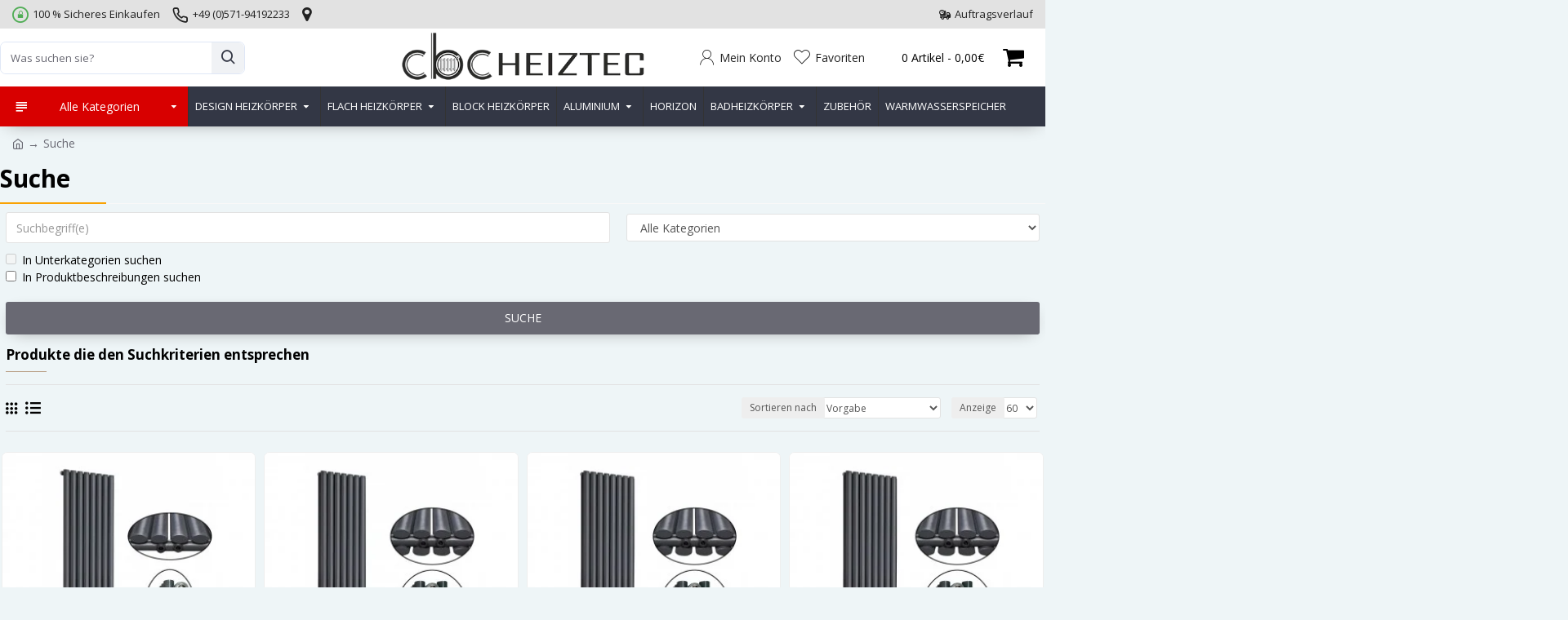

--- FILE ---
content_type: text/html; charset=utf-8
request_url: https://www.cbc-heiztec.de/index.php?route=product/search&tag=(RAL
body_size: 41959
content:
<!DOCTYPE html><html dir="ltr" lang="de" class="desktop mac chrome chrome131 webkit oc20 is-guest route-product-search store-0 skin-1 desktop-header-active mobile-sticky no-compare layout-13" data-jb="14218c54" data-jv="3.1.8" data-ov="2.3.0.2"><head typeof="og:website">
 <script>(function(w,d,s,l,i){w[l]=w[l]||[];w[l].push({'gtm.start':
new Date().getTime(),event:'gtm.js'});var f=d.getElementsByTagName(s)[0],
j=d.createElement(s),dl=l!='dataLayer'?'&l='+l:'';j.async=true;j.src=
'https://www.googletagmanager.com/gtm.js?id='+i+dl;f.parentNode.insertBefore(j,f);
})(window,document,'script','dataLayer','GTM-N56SM2B');</script> <meta charset="UTF-8" /><meta name="viewport" content="width=device-width, height=device-height, initial-scale=1, minimum-scale=1, maximum-scale=1, user-scalable=no" /><meta http-equiv="X-UA-Compatible" content="IE=edge"><title>Suche - Tag - (RAL</title><base href="https://www.cbc-heiztec.de/" /><link rel="preload" href="catalog/view/theme/journal3/icons/fonts/icomoon.woff2?v1" as="font" crossorigin><link rel="preconnect" href="https://fonts.googleapis.com/" crossorigin><link rel="preconnect" href="https://fonts.gstatic.com/" crossorigin><meta property="fb:app_id" content=""/><meta property="og:type" content="website"/><meta property="og:title" content="CBC-Heiztec"/><meta property="og:url" content="https://www.cbc-heiztec.de/"/><meta property="og:image" content="https://www.cbc-heiztec.de/image/cache/catalog/cbc-heiztec-logo-600x315w.jpg.webp"/><meta property="og:image:width" content="600"/><meta property="og:image:height" content="315"/><meta property="og:description" content="CBC-Heiztec Heizkörper Design Paneelheizkörper Badheizkörper Modelle, Flach, Röhren, Everest, Vertikal, Horizontal, Doppellagig, Einlagig Heizkörper Paneelheizkörper."/><meta name="twitter:card" content="summary"/><meta name="twitter:site" content="@"/><meta name="twitter:title" content="CBC-Heiztec"/><meta name="twitter:image" content="https://www.cbc-heiztec.de/image/cache/catalog/cbc-heiztec-logo-200x200h.jpg.webp"/><meta name="twitter:image:width" content="200"/><meta name="twitter:image:height" content="200"/><meta name="twitter:description" content="CBC-Heiztec Heizkörper Design Paneelheizkörper Badheizkörper Modelle, Flach, Röhren, Everest, Vertikal, Horizontal, Doppellagig, Einlagig Heizkörper Paneelheizkörper."/> <script>window['Journal'] = {"isPopup":false,"isPhone":false,"isTablet":false,"isDesktop":true,"filterScrollTop":false,"filterUrlValuesSeparator":",","countdownDay":"Day","countdownHour":"Hour","countdownMin":"Min","countdownSec":"Sec","globalPageColumnLeftTabletStatus":false,"globalPageColumnRightTabletStatus":false,"scrollTop":true,"scrollToTop":false,"notificationHideAfter":"2000","quickviewPageStyleCloudZoomStatus":true,"quickviewPageStyleAdditionalImagesCarousel":true,"quickviewPageStyleAdditionalImagesCarouselStyleSpeed":"750","quickviewPageStyleAdditionalImagesCarouselStyleAutoPlay":false,"quickviewPageStyleAdditionalImagesCarouselStylePauseOnHover":true,"quickviewPageStyleAdditionalImagesCarouselStyleDelay":"3000","quickviewPageStyleAdditionalImagesCarouselStyleLoop":true,"quickviewPageStyleAdditionalImagesHeightAdjustment":"5","quickviewPageStyleProductStockUpdate":false,"quickviewPageStylePriceUpdate":false,"quickviewPageStyleOptionsSelect":"none","quickviewText":"Quickview","mobileHeaderOn":"tablet","subcategoriesCarouselStyleSpeed":"750","subcategoriesCarouselStyleAutoPlay":false,"subcategoriesCarouselStylePauseOnHover":true,"subcategoriesCarouselStyleDelay":"3000","subcategoriesCarouselStyleLoop":true,"productPageStyleImageCarouselStyleSpeed":"500","productPageStyleImageCarouselStyleAutoPlay":true,"productPageStyleImageCarouselStylePauseOnHover":true,"productPageStyleImageCarouselStyleDelay":"10000","productPageStyleImageCarouselStyleLoop":true,"productPageStyleCloudZoomStatus":true,"productPageStyleCloudZoomPosition":"inner","productPageStyleAdditionalImagesCarousel":true,"productPageStyleAdditionalImagesCarouselStyleSpeed":"500","productPageStyleAdditionalImagesCarouselStyleAutoPlay":true,"productPageStyleAdditionalImagesCarouselStylePauseOnHover":true,"productPageStyleAdditionalImagesCarouselStyleDelay":"3000","productPageStyleAdditionalImagesCarouselStyleLoop":false,"productPageStyleAdditionalImagesHeightAdjustment":"1","productPageStyleProductStockUpdate":true,"productPageStylePriceUpdate":true,"productPageStyleOptionsSelect":"all","infiniteScrollStatus":true,"infiniteScrollOffset":"300","infiniteScrollLoadPrev":"Vorherige Produkte laden","infiniteScrollLoadNext":"N\u00e4chste Produkte laden","infiniteScrollLoading":"Y\u00fckleniyor...","infiniteScrollNoneLeft":"Sie haben das Ende der Liste erreicht.","checkoutUrl":"https:\/\/www.cbc-heiztec.de\/index.php?route=checkout\/checkout","headerHeight":"71","headerCompactHeight":"50","mobileMenuOn":"","searchStyleSearchAutoSuggestStatus":true,"searchStyleSearchAutoSuggestDescription":true,"searchStyleSearchAutoSuggestSubCategories":true,"headerMiniSearchDisplay":"default","stickyStatus":true,"stickyFullHomePadding":false,"stickyFullwidth":true,"stickyAt":"","stickyHeight":"","headerTopBarHeight":"35","topBarStatus":true,"headerType":"classic","headerMobileHeight":"63","headerMobileStickyStatus":true,"headerMobileTopBarVisibility":true,"headerMobileTopBarHeight":"30","columnsCount":0};</script> <script>if(window.NodeList&&!NodeList.prototype.forEach){NodeList.prototype.forEach=Array.prototype.forEach;}
(function(){if(Journal['isPhone']){return;}
var wrappers=['search','cart','cart-content','logo','language','currency'];var documentClassList=document.documentElement.classList;function extractClassList(){return['desktop','tablet','phone','desktop-header-active','mobile-header-active','mobile-menu-active'].filter(function(cls){return documentClassList.contains(cls);});}
function mqr(mqls,listener){Object.keys(mqls).forEach(function(k){mqls[k].addListener(listener);});listener();}
function mobileMenu(){console.warn('mobile menu!');var element=document.querySelector('#main-menu');var wrapper=document.querySelector('.mobile-main-menu-wrapper');if(element&&wrapper){wrapper.appendChild(element);}
var main_menu=document.querySelector('.main-menu');if(main_menu){main_menu.classList.add('accordion-menu');}
document.querySelectorAll('.main-menu .dropdown-toggle').forEach(function(element){element.classList.remove('dropdown-toggle');element.classList.add('collapse-toggle');element.removeAttribute('data-toggle');});document.querySelectorAll('.main-menu .dropdown-menu').forEach(function(element){element.classList.remove('dropdown-menu');element.classList.remove('j-dropdown');element.classList.add('collapse');});}
function desktopMenu(){console.warn('desktop menu!');var element=document.querySelector('#main-menu');var wrapper=document.querySelector('.desktop-main-menu-wrapper');if(element&&wrapper){wrapper.insertBefore(element,document.querySelector('#main-menu-2'));}
var main_menu=document.querySelector('.main-menu');if(main_menu){main_menu.classList.remove('accordion-menu');}
document.querySelectorAll('.main-menu .collapse-toggle').forEach(function(element){element.classList.add('dropdown-toggle');element.classList.remove('collapse-toggle');element.setAttribute('data-toggle','dropdown');});document.querySelectorAll('.main-menu .collapse').forEach(function(element){element.classList.add('dropdown-menu');element.classList.add('j-dropdown');element.classList.remove('collapse');});document.body.classList.remove('mobile-wrapper-open');}
function mobileHeader(){console.warn('mobile header!');Object.keys(wrappers).forEach(function(k){var element=document.querySelector('#'+wrappers[k]);var wrapper=document.querySelector('.mobile-'+wrappers[k]+'-wrapper');if(element&&wrapper){wrapper.appendChild(element);}
if(wrappers[k]==='cart-content'){if(element){element.classList.remove('j-dropdown');element.classList.remove('dropdown-menu');}}});var search=document.querySelector('#search');var cart=document.querySelector('#cart');if(search&&(Journal['searchStyle']==='full')){search.classList.remove('full-search');search.classList.add('mini-search');}
if(cart&&(Journal['cartStyle']==='full')){cart.classList.remove('full-cart');cart.classList.add('mini-cart')}}
function desktopHeader(){console.warn('desktop header!');Object.keys(wrappers).forEach(function(k){var element=document.querySelector('#'+wrappers[k]);var wrapper=document.querySelector('.desktop-'+wrappers[k]+'-wrapper');if(wrappers[k]==='cart-content'){if(element){element.classList.add('j-dropdown');element.classList.add('dropdown-menu');document.querySelector('#cart').appendChild(element);}}else{if(element&&wrapper){wrapper.appendChild(element);}}});var search=document.querySelector('#search');var cart=document.querySelector('#cart');if(search&&(Journal['searchStyle']==='full')){search.classList.remove('mini-search');search.classList.add('full-search');}
if(cart&&(Journal['cartStyle']==='full')){cart.classList.remove('mini-cart');cart.classList.add('full-cart');}
documentClassList.remove('mobile-cart-content-container-open');documentClassList.remove('mobile-main-menu-container-open');documentClassList.remove('mobile-overlay');}
function moveElements(classList){if(classList.includes('mobile-header-active')){mobileHeader();mobileMenu();}else if(classList.includes('mobile-menu-active')){desktopHeader();mobileMenu();}else{desktopHeader();desktopMenu();}}
var mqls={phone:window.matchMedia('(max-width: 768px)'),tablet:window.matchMedia('(max-width: 1024px)'),menu:window.matchMedia('(max-width: '+Journal['mobileMenuOn']+'px)')};mqr(mqls,function(){var oldClassList=extractClassList();if(Journal['isDesktop']){if(mqls.phone.matches){documentClassList.remove('desktop');documentClassList.remove('tablet');documentClassList.add('mobile');documentClassList.add('phone');}else if(mqls.tablet.matches){documentClassList.remove('desktop');documentClassList.remove('phone');documentClassList.add('mobile');documentClassList.add('tablet');}else{documentClassList.remove('mobile');documentClassList.remove('phone');documentClassList.remove('tablet');documentClassList.add('desktop');}
if(documentClassList.contains('phone')||(documentClassList.contains('tablet')&&Journal['mobileHeaderOn']==='tablet')){documentClassList.remove('desktop-header-active');documentClassList.add('mobile-header-active');}else{documentClassList.remove('mobile-header-active');documentClassList.add('desktop-header-active');}}
if(documentClassList.contains('desktop-header-active')&&mqls.menu.matches){documentClassList.add('mobile-menu-active');}else{documentClassList.remove('mobile-menu-active');}
var newClassList=extractClassList();if(oldClassList.join(' ')!==newClassList.join(' ')){if(documentClassList.contains('safari')&&!documentClassList.contains('ipad')&&navigator.maxTouchPoints&&navigator.maxTouchPoints>2){window.fetch('index.php?route=journal3/journal3/device_detect',{method:'POST',body:'device=ipad',headers:{'Content-Type':'application/x-www-form-urlencoded'}}).then(function(data){return data.json();}).then(function(data){if(data.response.reload){window.location.reload();}});}
if(document.readyState==='loading'){document.addEventListener('DOMContentLoaded',function(){moveElements(newClassList);});}else{moveElements(newClassList);}}});})();(function(){var cookies={};var style=document.createElement('style');var documentClassList=document.documentElement.classList;document.head.appendChild(style);document.cookie.split('; ').forEach(function(c){var cc=c.split('=');cookies[cc[0]]=cc[1];});if(Journal['popup']){for(var i in Journal['popup']){if(!cookies['p-'+Journal['popup'][i]['c']]){documentClassList.add('popup-open');documentClassList.add('popup-center');break;}}}
if(Journal['notification']){for(var i in Journal['notification']){if(cookies['n-'+Journal['notification'][i]['c']]){style.sheet.insertRule('.module-notification-'+Journal['notification'][i]['m']+'{ display:none }');}}}
if(Journal['headerNotice']){for(var i in Journal['headerNotice']){if(cookies['hn-'+Journal['headerNotice'][i]['c']]){style.sheet.insertRule('.module-header_notice-'+Journal['headerNotice'][i]['m']+'{ display:none }');}}}
if(Journal['layoutNotice']){for(var i in Journal['layoutNotice']){if(cookies['ln-'+Journal['layoutNotice'][i]['c']]){style.sheet.insertRule('.module-layout_notice-'+Journal['layoutNotice'][i]['m']+'{ display:none }');}}}})();</script> <link href="https://fonts.googleapis.com/css?family=Open+Sans:700,400,600%7CQuicksand:500&amp;subset=latin-ext" type="text/css" rel="stylesheet"/><link href="catalog/view/theme/journal3/assets/3497f8257033ca19f372e17828b13c52.css?v=14218c54" type="text/css" rel="stylesheet" media="all" /><link href="https://www.cbc-heiztec.de/index.php?route=product/search" rel="canonical" /><link href="https://www.cbc-heiztec.de/image/catalog/data/logo/favicon.png" rel="icon" /><style>.blog-post .post-details .post-stats{white-space:nowrap;overflow-x:auto;overflow-y:hidden;-webkit-overflow-scrolling:touch;;color:rgba(105, 105, 115, 1);margin-top:15px;margin-bottom:35px}.blog-post .post-details .post-stats .p-category{flex-wrap:nowrap;display:inline-flex}.mobile .blog-post .post-details .post-stats{overflow-x:scroll}.blog-post .post-details .post-stats::-webkit-scrollbar{-webkit-appearance:none;height:1px;height:5px;width:5px}.blog-post .post-details .post-stats::-webkit-scrollbar-track{background-color:white}.blog-post .post-details .post-stats::-webkit-scrollbar-thumb{background-color:#999;background-color:rgba(233, 102, 49, 1)}.blog-post .post-details .post-stats .p-posted{display:inline-flex}.blog-post .post-details .post-stats .p-author{display:inline-flex}.blog-post .post-details .post-stats .p-date{display:inline-flex}.p-date-image{color:rgba(255, 255, 255, 1);font-weight:700;background:rgba(15, 58, 141, 1);margin:7px;border-radius:3px}.blog-post .post-details .post-stats .p-comment{display:inline-flex}.blog-post .post-details .post-stats .p-view{display:inline-flex}.post-details{padding-bottom:20px}.post-content>p{margin-bottom:10px}.post-content{font-size:13px;column-count:initial;column-gap:50px;column-rule-style:none}.post-image{display:block;text-align:left;float:none}.post-image
img{border-radius:10px;box-shadow:0 5px 20px -10px rgba(134, 134, 134, 1)}.blog-post
.tags{margin-top:15px;justify-content:flex-start;font-weight:700;justify-content:center}.blog-post .tags a, .blog-post .tags-title{margin-right:8px;margin-bottom:8px}.blog-post .tags
b{display:none}.blog-post .tags
a{border-radius:10px;padding-right:8px;padding-left:8px;color:rgba(51, 51, 51, 1);font-weight:400;text-decoration:none;box-shadow:none}.blog-post .tags a:hover{color:rgba(15,58,141,1)}.post-comments{margin-top:20px}.reply-btn.btn,.reply-btn.btn:visited{color:rgba(255,255,255,1);font-weight:400;text-transform:uppercase}.reply-btn.btn:hover{color:rgba(255, 255, 255, 1) !important;background:rgba(44, 54, 64, 1) !important}.reply-btn.btn:active,.reply-btn.btn:hover:active,.reply-btn.btn:focus:active{color:rgba(255, 255, 255, 1) !important;background:rgba(44, 54, 64, 1) !important;box-shadow:inset 0 0 5px rgba(0,0,0,0.1)}.reply-btn.btn:focus{color:rgba(255, 255, 255, 1) !important;box-shadow:inset 0 0 5px rgba(0,0,0,0.1)}.reply-btn.btn{background:rgba(105, 105, 115, 1);border-width:2px;padding:13px;padding-right:18px;padding-left:18px;box-shadow:0 5px 20px -10px rgba(134, 134, 134, 1);border-radius:3px !important}.desktop .reply-btn.btn:hover{box-shadow:0 10px 30px rgba(0,0,0,0.1)}.reply-btn.btn.btn.disabled::after{content:'\e92e' !important;font-family:icomoon !important;font-size:20px}.post-comment{margin-bottom:30px;padding-bottom:15px;border-width:0;border-bottom-width:1px;border-style:solid}.post-reply{margin-top:15px;margin-left:60px;padding-top:20px;border-width:0;border-top-width:1px;border-style:solid}.user-avatar{display:block;margin-right:15px;border-radius:50%}.module-blog_comments .side-image{display:block}.post-comment .user-name{font-size:18px;font-weight:700}.post-comment .user-data
div{font-size:12px}.post-comment .user-site::before{left:-1px}.post-comment .user-data .user-date{display:inline-flex}.post-comment .user-data .user-time{display:inline-flex}.comment-form .form-group:not(.required){display:flex}.user-data .user-site{display:inline-flex}.main-posts.post-grid .post-layout.swiper-slide{margin-right:10px;width:calc((100% - 3 * 10px) / 4 - 0.01px)}.main-posts.post-grid .post-layout:not(.swiper-slide){padding:5px;width:calc(100% / 4 - 0.01px)}.one-column #content .main-posts.post-grid .post-layout.swiper-slide{margin-right:10px;width:calc((100% - 2 * 10px) / 3 - 0.01px)}.one-column #content .main-posts.post-grid .post-layout:not(.swiper-slide){padding:5px;width:calc(100% / 3 - 0.01px)}.two-column #content .main-posts.post-grid .post-layout.swiper-slide{margin-right:10px;width:calc((100% - 1 * 10px) / 2 - 0.01px)}.two-column #content .main-posts.post-grid .post-layout:not(.swiper-slide){padding:5px;width:calc(100% / 2 - 0.01px)}.side-column .main-posts.post-grid .post-layout.swiper-slide{margin-right:10px;width:calc((100% - 0 * 10px) / 1 - 0.01px)}.side-column .main-posts.post-grid .post-layout:not(.swiper-slide){padding:5px;width:calc(100% / 1 - 0.01px)}.main-posts.post-grid{margin:-10px}.post-grid .post-thumb{background:rgba(255, 255, 255, 1);border-radius:7px}.desktop .post-grid .post-thumb:hover{box-shadow:0 10px 30px rgba(0, 0, 0, 0.1)}.post-grid .post-thumb:hover .image
img{transform:scale(1.15)}.post-grid .post-thumb
.caption{position:relative;bottom:auto;width:auto}.post-grid .post-thumb
.name{display:flex;width:auto;margin-left:auto;margin-right:auto;justify-content:center;margin-left:auto;margin-right:auto;margin-top:12px;margin-bottom:12px}.post-grid .post-thumb .name
a{white-space:nowrap;overflow:hidden;text-overflow:ellipsis;font-family:'Open Sans';font-weight:700;font-size:18px;color:rgba(58, 71, 84, 1)}.post-grid .post-thumb
.description{display:block;color:rgba(105, 105, 115, 1);text-align:center;padding-right:15px;padding-left:15px}.post-grid .post-thumb .button-group{display:flex;justify-content:center;padding:15px}.post-grid .post-thumb .btn-read-more::before{display:inline-block}.post-grid .post-thumb .btn-read-more::after{display:inline-block;content:'\e5c8' !important;font-family:icomoon !important}.post-grid .post-thumb .btn-read-more .btn-text{display:inline-block;padding:0
.4em}.post-grid .post-thumb .btn-read-more.btn, .post-grid .post-thumb .btn-read-more.btn:visited{font-size:12px;color:rgba(105, 105, 115, 1);text-transform:none}.post-grid .post-thumb .btn-read-more.btn:hover{color:rgba(233, 102, 49, 1) !important;background:none !important}.post-grid .post-thumb .btn-read-more.btn:active, .post-grid .post-thumb .btn-read-more.btn:hover:active, .post-grid .post-thumb .btn-read-more.btn:focus:active{color:rgba(233, 102, 49, 1) !important;background:none !important;box-shadow:none}.post-grid .post-thumb .btn-read-more.btn:focus{color:rgba(233, 102, 49, 1) !important;background:none;box-shadow:none}.post-grid .post-thumb .btn-read-more.btn{background:none;border-style:none;padding:3px;box-shadow:none}.desktop .post-grid .post-thumb .btn-read-more.btn:hover{box-shadow:none}.post-grid .post-thumb .btn-read-more.btn.btn.disabled::after{font-size:20px}.post-grid .post-thumb .post-stats{display:flex;justify-content:center;position:absolute;transform:translateY(-100%);width:100%;background:rgba(240, 242, 245, 0.9);padding:7px}.post-grid .post-thumb .post-stats .p-author{display:flex}.post-grid .post-thumb
.image{display:block}.post-grid .post-thumb .p-date{display:flex}.post-grid .post-thumb .post-stats .p-comment{display:flex}.post-grid .post-thumb .post-stats .p-view{display:flex}.post-list .post-layout:not(.swiper-slide){margin-bottom:40px}.post-list .post-thumb
.caption{flex-basis:200px;background:rgba(248, 248, 248, 1);padding:20px;padding-top:15px}.post-list .post-thumb
.image{display:block}.desktop .post-list .post-thumb:hover{box-shadow:0 15px 90px -10px rgba(0, 0, 0, 0.2)}.post-list .post-thumb:hover .image
img{transform:scale(1.15)}.post-list .post-thumb
.name{display:flex;width:auto;margin-left:auto;margin-right:auto;justify-content:flex-start;margin-left:0;margin-right:auto}.post-list .post-thumb .name
a{white-space:normal;overflow:visible;text-overflow:initial;font-family:'Open Sans';font-weight:700;font-size:21px;color:rgba(51, 51, 51, 1)}.desktop .post-list .post-thumb .name a:hover{color:rgba(233, 102, 49, 1)}.post-list .post-thumb
.description{display:block;color:rgba(139, 145, 152, 1);padding-top:5px;padding-bottom:5px;margin-bottom:10px}.post-list .post-thumb .button-group{display:flex;justify-content:flex-start}.post-list .post-thumb .btn-read-more::before{display:inline-block}.post-list .post-thumb .btn-read-more .btn-text{display:inline-block;padding:0
.4em}.post-list .post-thumb .btn-read-more::after{content:'\e5c8' !important;font-family:icomoon !important}.post-list .post-thumb .btn-read-more.btn, .post-list .post-thumb .btn-read-more.btn:visited{color:rgba(44, 54, 64, 1);font-weight:400;text-transform:uppercase}.post-list .post-thumb .btn-read-more.btn:hover{color:rgba(255, 255, 255, 1) !important;background:rgba(13, 82, 214, 1) !important}.post-list .post-thumb .btn-read-more.btn:active, .post-list .post-thumb .btn-read-more.btn:hover:active, .post-list .post-thumb .btn-read-more.btn:focus:active{color:rgba(255, 255, 255, 1) !important;background:rgba(15, 58, 141, 1) !important;border-color:rgba(15, 58, 141, 1) !important;box-shadow:inset 0 0 5px rgba(0, 0, 0, 0.1)}.post-list .post-thumb .btn-read-more.btn:focus{color:rgba(255, 255, 255, 1) !important;box-shadow:inset 0 0 5px rgba(0, 0, 0, 0.1)}.post-list .post-thumb .btn-read-more.btn{background:none;border-width:1px;border-style:solid;border-color:rgba(105, 105, 115, 1);padding:12px;padding-right:15px;padding-left:15px}.post-list .post-thumb .btn-read-more.btn:hover, .post-list .post-thumb .btn-read-more.btn:active:hover{border-color:rgba(13, 82, 214, 1)}.desktop .post-list .post-thumb .btn-read-more.btn:hover{box-shadow:0 10px 30px rgba(0, 0, 0, 0.1)}.post-list .post-thumb .btn-read-more.btn.btn.disabled::after{font-size:20px}.post-list .post-thumb .post-stats{display:flex;font-size:14px;color:rgba(139, 145, 152, 1);justify-content:flex-start;margin-bottom:10px}.post-list .post-thumb .post-stats .p-author::before{font-size:13px}.post-list .post-thumb .post-stats .p-author{display:block}.post-list .post-thumb .p-date{display:flex}.post-list .post-thumb .post-stats .p-comment{display:block}.post-list .post-thumb .post-stats .p-view{display:flex}.blog-feed
span{display:block;color:rgba(105, 105, 115, 1) !important}.blog-feed{display:inline-flex;margin-right:30px;margin-top:-5px}.blog-feed::before{content:'\f143' !important;font-family:icomoon !important;font-size:14px;color:rgba(233,102,49,1)}.countdown{font-family:'Open Sans';font-weight:400;font-size:13px;color:rgba(51, 51, 51, 1);background:rgba(240, 242, 245, 1);border-radius:3px;width:90%}.countdown div
span{color:rgba(105,105,115,1)}.countdown>div{border-style:solid;border-color:rgba(226, 226, 226, 1)}.boxed-layout .site-wrapper{overflow:hidden}.boxed-layout
.header{padding:0
20px}.boxed-layout
.breadcrumb{padding-left:20px;padding-right:20px}.wrapper, .mega-menu-content, .site-wrapper > .container, .grid-cols,.desktop-header-active .is-sticky .header .desktop-main-menu-wrapper,.desktop-header-active .is-sticky .sticky-fullwidth-bg,.boxed-layout .site-wrapper, .breadcrumb, .title-wrapper, .page-title > span,.desktop-header-active .header .top-bar,.desktop-header-active .header .mid-bar,.desktop-main-menu-wrapper{max-width:1280px}.desktop-main-menu-wrapper .main-menu>.j-menu>.first-dropdown::before{transform:translateX(calc(0px - (100vw - 1280px) / 2))}html[dir='rtl'] .desktop-main-menu-wrapper .main-menu>.j-menu>.first-dropdown::before{transform:none;right:calc(0px - (100vw - 1280px) / 2)}.desktop-main-menu-wrapper .main-menu>.j-menu>.first-dropdown.mega-custom::before{transform:translateX(calc(0px - (200vw - 1280px) / 2))}html[dir='rtl'] .desktop-main-menu-wrapper .main-menu>.j-menu>.first-dropdown.mega-custom::before{transform:none;right:calc(0px - (200vw - 1280px) / 2)}body{background:rgba(238, 245, 247, 1);font-family:'Open Sans';font-weight:400;font-size:14px;color:rgba(1,1,1,1);line-height:1.5;-webkit-font-smoothing:antialiased}#content{padding-bottom:20px}.column-left
#content{padding-left:7px}.column-right
#content{padding-right:7px}.side-column{max-width:237px;padding:7px;padding-top:0px;padding-left:0px}.one-column
#content{max-width:calc(100% - 237px)}.two-column
#content{max-width:calc(100% - 237px * 2)}#column-left{border-width:0;border-right-width:1px;border-style:none;border-color:rgba(226,226,226,1)}#column-right{border-width:0;border-left-width:1px;border-style:solid;border-color:rgba(226,226,226,1);padding:7px;padding-top:0px;padding-right:0px}.page-title{display:block}.dropdown.drop-menu>.j-dropdown{left:0;right:auto;transform:translate3d(0,-10px,0)}.dropdown.drop-menu.animating>.j-dropdown{left:0;right:auto;transform:none}.dropdown.drop-menu>.j-dropdown::before{left:10px;right:auto;transform:translateX(0)}.dropdown.dropdown .j-menu .dropdown>a>.count-badge{margin-right:0}.dropdown.dropdown .j-menu .dropdown>a>.count-badge+.open-menu+.menu-label{margin-left:7px}.dropdown.dropdown .j-menu .dropdown>a::after{display:block}.dropdown.dropdown .j-menu>li>a{font-size:14px;color:rgba(58, 71, 84, 1);font-weight:400;background:rgba(255, 255, 255, 1);padding:10px;padding-left:15px}.dropdown.dropdown .j-menu .links-text{white-space:normal;overflow:visible;text-overflow:initial}.dropdown.dropdown .j-menu>li>a::before{margin-right:7px;min-width:20px;font-size:18px}.desktop .dropdown.dropdown .j-menu > li:hover > a, .dropdown.dropdown .j-menu>li.active>a{background:rgba(240, 242, 245, 1)}.dropdown.dropdown .j-menu > li > a, .dropdown.dropdown.accordion-menu .menu-item > a + div, .dropdown.dropdown .accordion-menu .menu-item>a+div{border-style:none}.dropdown.dropdown .j-menu a .count-badge{display:none;position:relative}.dropdown.dropdown:not(.mega-menu) .j-dropdown>.j-menu{background:rgba(255, 255, 255, 1)}.dropdown.dropdown:not(.mega-menu) .j-dropdown{min-width:230px}.dropdown.dropdown:not(.mega-menu) .j-menu{box-shadow:0 5px 20px -10px rgba(134, 134, 134, 1)}.dropdown.dropdown .j-dropdown::before{display:block;border-bottom-color:rgba(255,255,255,1);margin-left:7px;margin-top:-10px}legend{font-family:'Open Sans';font-weight:700;font-size:17px;text-transform:none;margin-bottom:15px;white-space:normal;overflow:visible;text-overflow:initial;font-family:'Open Sans';font-weight:700;font-size:17px;text-transform:none;margin-bottom:15px;white-space:normal;overflow:visible;text-overflow:initial}legend::after{content:'';display:block;position:relative;margin-top:10px;content:'';display:block;position:relative;margin-top:10px}legend.page-title>span::after{content:'';display:block;position:relative;margin-top:10px;content:'';display:block;position:relative;margin-top:10px}legend::after,legend.page-title>span::after{width:50px;height:1px;background:rgba(185,159,134,1);width:50px;height:1px;background:rgba(185,159,134,1)}.title{font-family:'Open Sans';font-weight:700;font-size:17px;text-transform:none;margin-bottom:15px;white-space:normal;overflow:visible;text-overflow:initial}.title::after{content:'';display:block;position:relative;margin-top:10px}.title.page-title>span::after{content:'';display:block;position:relative;margin-top:10px}.title::after,.title.page-title>span::after{width:50px;height:1px;background:rgba(185, 159, 134, 1)}html:not(.popup) .page-title{font-size:30px;border-width:0;border-bottom-width:1px;border-style:solid;border-color:rgba(248, 248, 248, 1);margin-top:5px;margin-bottom:10px;white-space:normal;overflow:visible;text-overflow:initial}html:not(.popup) .page-title::after{content:'';display:block;position:relative;margin-top:10px}html:not(.popup) .page-title.page-title>span::after{content:'';display:block;position:relative;margin-top:10px}html:not(.popup) .page-title::after, html:not(.popup) .page-title.page-title>span::after{width:130px;height:2px;background:rgba(249,162,3,1)}.grid-col::before{display:none !important}.menu-label{color:rgba(51,51,51,1);font-weight:400;text-transform:none;background:rgba(254,212,48,1);padding:1px;padding-right:5px;padding-left:5px}.btn,.btn:visited{color:rgba(255,255,255,1);font-weight:400;text-transform:uppercase}.btn:hover{color:rgba(255, 255, 255, 1) !important;background:rgba(44, 54, 64, 1) !important}.btn:active,.btn:hover:active,.btn:focus:active{color:rgba(255, 255, 255, 1) !important;background:rgba(44, 54, 64, 1) !important;box-shadow:inset 0 0 5px rgba(0,0,0,0.1)}.btn:focus{color:rgba(255, 255, 255, 1) !important;box-shadow:inset 0 0 5px rgba(0,0,0,0.1)}.btn{background:rgba(105, 105, 115, 1);border-width:2px;padding:13px;padding-right:18px;padding-left:18px;box-shadow:0 5px 20px -10px rgba(134, 134, 134, 1);border-radius:3px !important}.desktop .btn:hover{box-shadow:0 10px 30px rgba(0,0,0,0.1)}.btn.btn.disabled::after{content:'\e92e' !important;font-family:icomoon !important;font-size:20px}.btn-secondary.btn{background:rgba(13,82,214,1)}.btn-secondary.btn:hover{background:rgba(15, 58, 141, 1) !important}.btn-secondary.btn.btn.disabled::after{font-size:20px}.btn-success.btn,.btn-success.btn:visited{font-size:21px}.btn-success.btn{background-image:linear-gradient(180deg, #00519C 0%, #013A71 80%);;box-shadow:0 5px 20px -10px rgba(134,134,134,1)}.btn-success.btn:hover{background:rgba(1, 58, 113, 1) !important;background-image:linear-gradient(130deg, #3542ae 0%, #013A71 50%);!important}.btn-success.btn:active,.btn-success.btn:hover:active,.btn-success.btn:focus:active{background:rgba(1, 58, 113, 1) !important;box-shadow:0 5px 20px -10px rgba(134, 134, 134, 1)}.desktop .btn-success.btn:hover{box-shadow:0 5px 20px -10px rgba(134,134,134,1)}.btn-success.btn:focus{box-shadow:0 5px 20px -10px rgba(134,134,134,1)}.btn-success.btn.btn.disabled::after{font-size:20px}.btn-danger.btn{background:rgba(139,145,152,1)}.btn-danger.btn:hover{background:rgba(44, 54, 64, 1) !important}.btn-danger.btn.btn.disabled::after{font-size:20px}.btn-warning.btn{background:rgba(233,102,49,1)}.btn-warning.btn:hover{background:rgba(13, 82, 214, 1) !important}.btn-warning.btn.btn.disabled::after{font-size:20px}.btn-info.btn{background:rgba(105,105,115,1)}.btn-info.btn:hover{background:rgba(13, 82, 214, 1) !important}.btn-info.btn.btn.disabled::after{font-size:20px}.btn-light.btn,.btn-light.btn:visited{color:rgba(51,51,51,1)}.btn-light.btn{background:rgba(238,238,238,1)}.btn-light.btn:hover{background:rgba(226, 226, 226, 1) !important}.btn-light.btn.btn.disabled::after{font-size:20px}.btn-dark.btn,.btn-dark.btn:visited{font-size:15px}.btn-dark.btn{background:rgba(216,0,0,1)}.btn-dark.btn:hover{background:rgba(221, 14, 28, 1) !important}.btn-dark.btn.btn.disabled::after{font-size:20px}.buttons{margin-top:20px;font-size:12px}.buttons .pull-right .btn, .buttons .pull-right .btn:visited{color:rgba(255, 255, 255, 1);font-weight:400;text-transform:uppercase}.buttons .pull-right .btn:hover{color:rgba(255, 255, 255, 1) !important;background:rgba(44, 54, 64, 1) !important}.buttons .pull-right .btn:active, .buttons .pull-right .btn:hover:active, .buttons .pull-right .btn:focus:active{color:rgba(255, 255, 255, 1) !important;background:rgba(44, 54, 64, 1) !important;box-shadow:inset 0 0 5px rgba(0, 0, 0, 0.1)}.buttons .pull-right .btn:focus{color:rgba(255, 255, 255, 1) !important;box-shadow:inset 0 0 5px rgba(0, 0, 0, 0.1)}.buttons .pull-right
.btn{background:rgba(105, 105, 115, 1);border-width:2px;padding:13px;padding-right:18px;padding-left:18px;box-shadow:0 5px 20px -10px rgba(134, 134, 134, 1);border-radius:3px !important}.desktop .buttons .pull-right .btn:hover{box-shadow:0 10px 30px rgba(0, 0, 0, 0.1)}.buttons .pull-right .btn.btn.disabled::after{content:'\e92e' !important;font-family:icomoon !important;font-size:20px}.buttons .pull-left
.btn{background:rgba(13, 82, 214, 1)}.buttons .pull-left .btn:hover{background:rgba(15, 58, 141, 1) !important}.buttons .pull-left .btn.btn.disabled::after{font-size:20px}.buttons>div{flex:1;width:auto;flex-basis:0}.buttons > div
.btn{width:100%}.buttons .pull-left{margin-right:0}.buttons>div+div{padding-left:20px}.buttons .pull-right:only-child{flex:1;margin:0
0 0 auto}.buttons .pull-right:only-child
.btn{width:100%}.buttons input+.btn{margin-top:5px}.buttons input[type=checkbox]{margin-right:7px !important;margin-left:3px !important}.tags{margin-top:15px;justify-content:flex-start;font-weight:700}.tags a,.tags-title{margin-right:8px;margin-bottom:8px}.tags
b{display:none}.tags
a{border-radius:10px;padding-right:8px;padding-left:8px;color:rgba(51, 51, 51, 1);font-weight:400;text-decoration:none;box-shadow:none}.tags a:hover{color:rgba(15,58,141,1)}.nav-tabs>li>a,.nav-tabs>li.active>a,.nav-tabs>li.active>a:hover,.nav-tabs>li.active>a:focus{font-family:'Open Sans';font-weight:600;font-size:14px;color:rgba(139, 145, 152, 1);text-transform:uppercase}.desktop .nav-tabs>li:hover>a,.nav-tabs>li.active>a{color:rgba(51,51,51,1)}.nav-tabs>li.active>a,.nav-tabs>li.active>a:hover,.nav-tabs>li.active>a:focus{color:rgba(51,51,51,1)}.nav-tabs>li{border-width:0;border-bottom-width:1px;border-style:solid;border-color:rgba(0,0,0,0);flex-grow:0;height:40px}.nav-tabs>li.active{border-color:rgba(233,102,49,1)}.nav-tabs>li.active::after{display:none;border-top-width:10px}.nav-tabs>li>a{justify-content:center;white-space:nowrap;padding:0px;padding-bottom:8px}.nav-tabs>li>a::before{font-size:18px}.nav-tabs{display:flex;justify-content:flex-start;flex-wrap:nowrap;overflow-x:auto;overflow-y:hidden;-webkit-overflow-scrolling:touch;;min-width:50px}.tab-container::before{height:40px;display:none}.nav-tabs>li:not(:last-child){margin-right:10px}.mobile .nav-tabs{overflow-x:scroll}.nav-tabs::-webkit-scrollbar{-webkit-appearance:none;height:1px;height:1px;width:1px}.nav-tabs::-webkit-scrollbar-track{background-color:white;background-color:rgba(238,238,238,1)}.nav-tabs::-webkit-scrollbar-thumb{background-color:#999;background-color:rgba(139,145,152,1)}.tab-content{padding-top:20px}.tab-container{display:block}.tab-container .nav-tabs{flex-direction:row}.alert{margin-bottom:20px}.breadcrumb{display:block !important;text-align:left;background:none;padding:10px;padding-left:0px;white-space:normal}.breadcrumb::before{background:none}.breadcrumb li:first-of-type a i::before{content:'\eb69' !important;font-family:icomoon !important;top:1px}.breadcrumb
a{color:rgba(105, 105, 115, 1)}.breadcrumb li:last-of-type
a{color:rgba(105,105,115,1)}.breadcrumb>li+li:before{content:'→';color:rgba(105, 105, 115, 1);top:1px}.mobile
.breadcrumb{overflow-x:visible}.breadcrumb::-webkit-scrollbar{-webkit-appearance:initial;height:1px;height:1px;width:1px}.breadcrumb::-webkit-scrollbar-track{background-color:white}.breadcrumb::-webkit-scrollbar-thumb{background-color:#999;background-color:rgba(233, 102, 49, 1)}.panel-group .panel-heading a::before{content:'\f067' !important;font-family:icomoon !important;margin-right:3px;order:10}.desktop .panel-group .panel-heading:hover a::before{color:rgba(221, 14, 28, 1)}.panel-group .panel-active .panel-heading a::before{content:'\eb85' !important;font-family:icomoon !important;color:rgba(44, 54, 64, 1)}.panel-group .panel-heading
a{justify-content:space-between;font-family:'Open Sans';font-weight:600;color:rgba(51, 51, 51, 1);text-transform:uppercase;padding:5px;padding-top:14px;padding-bottom:14px}.panel-group .panel-heading:hover
a{color:rgba(221, 14, 28, 1)}.panel-group .panel-active .panel-heading:hover a, .panel-group .panel-active .panel-heading
a{color:rgba(221, 14, 28, 1)}.panel-group .panel-heading{background:rgba(238, 238, 238, 1);border-width:1px;border-style:solid;border-color:rgba(226, 226, 226, 1);border-radius:3px}.panel-group
.panel{margin-top:10px !important}.panel-group{margin-top:-10px}.panel-group .panel:first-child .panel-heading{border-width:0px}.panel-group .panel-body{padding-bottom:20px}body h1, body h2, body h3, body h4, body h5, body
h6{font-family:'Open Sans';font-weight:600;font-size:26px;color:rgba(1, 1, 1, 1)}body
a{color:rgba(1, 1, 1, 1);text-decoration:underline;display:inline-block}body a:hover{color:rgba(221, 14, 28, 1);text-decoration:none}body a:active{color:rgba(23, 108, 169, 1)}body
p{margin-bottom:15px}body
h1{margin-bottom:20px}body
h2{font-size:30px;margin-bottom:15px}body
h3{margin-bottom:15px}body
h4{text-transform:uppercase;margin-bottom:15px}body
h5{font-size:21px;color:rgba(139, 145, 152, 1);font-weight:400;margin-bottom:20px}body
h6{font-size:13px;color:rgba(255, 255, 255, 1);text-transform:uppercase;background:rgba(233, 102, 49, 1);padding:10px;padding-top:7px;padding-bottom:7px;margin-top:5px;margin-bottom:15px;display:inline-block}body
blockquote{font-size:17px;font-weight:400;padding-left:20px;margin-top:20px;margin-bottom:20px;border-width:0;border-left-width:5px;border-style:solid;border-color:rgba(233, 102, 49, 1);float:none;display:flex;flex-direction:column;max-width:500px}body blockquote::before{margin-left:initial;margin-right:auto;float:none;content:'\e9af' !important;font-family:icomoon !important;font-size:30px;color:rgba(51, 51, 51, 1);margin-right:10px;margin-bottom:10px}body
hr{margin-top:20px;margin-bottom:20px;border-width:0;border-top-width:1px;border-style:solid;border-color:rgba(226, 226, 226, 1);overflow:hidden}body .drop-cap{font-family:'Open Sans' !important;font-weight:700 !important;font-size:70px !important;font-family:Helvetica,Arial,sans-serif;font-weight:700;margin-right:8px}body .amp::before{content:'\e901' !important;font-family:icomoon !important;font-size:25px;top:5px}body .video-responsive{margin:0px;margin-bottom:20px}body table
td{color:rgba(105, 105, 115, 1);background:rgba(255, 255, 255, 1);padding:5px
!important}body table tbody tr:nth-child(even) td{background:rgba(250, 250, 250, 1)}body
table{border-width:1px !important;border-style:solid !important;border-color:rgba(226, 226, 226, 1) !important}body table thead
td{font-size:12px;font-weight:700;text-transform:uppercase;background:rgba(248, 248, 248, 1);padding:5px
!important}body table thead td, body table thead
th{border-width:0 !important;border-top-width:1px !important;border-bottom-width:1px !important;border-style:solid !important;border-color:rgba(226, 226, 226, 1) !important}body table tfoot
td{background:rgba(255, 255, 255, 1);padding:5px
!important}body table tfoot td, body table tfoot
th{border-width:0 !important;border-top-width:1px !important;border-style:solid !important;border-color:rgba(226, 226, 226, 1) !important}body .table-responsive{border-width:1px;border-style:solid;border-color:rgba(226, 226, 226, 1)}body .table-responsive>table{border-width:0px !important}body .table-responsive::-webkit-scrollbar-thumb{background-color:rgba(233, 102, 49, 1);border-radius:5px}body .table-responsive::-webkit-scrollbar{height:1px;width:1px}.count-badge{font-family:'Open Sans';font-weight:400;font-size:11px;color:rgba(255,255,255,1);background:rgba(221,14,28,1);border-width:2px;border-style:solid;border-color:rgba(248,248,248,1);border-radius:50px}.count-zero{display:none !important}.product-label
b{font-size:11px;color:rgba(44, 54, 64, 1);font-weight:700;text-transform:uppercase;background:rgba(255, 255, 255, 1);border-radius:3px;padding:5px;padding-bottom:6px}.product-label.product-label-default
b{min-width:45px}.tooltip-inner{font-size:12px;color:rgba(255, 255, 255, 1);background:rgba(13, 82, 214, 1);border-radius:3px;box-shadow:0 -10px 30px -5px rgba(0, 0, 0, 0.15)}.tooltip.top .tooltip-arrow{border-top-color:rgba(13, 82, 214, 1)}.tooltip.right .tooltip-arrow{border-right-color:rgba(13, 82, 214, 1)}.tooltip.bottom .tooltip-arrow{border-bottom-color:rgba(13, 82, 214, 1)}.tooltip.left .tooltip-arrow{border-left-color:rgba(13, 82, 214, 1)}table
td{color:rgba(105, 105, 115, 1);background:rgba(255, 255, 255, 1);padding:5px
!important}table tbody tr:nth-child(even) td{background:rgba(250,250,250,1)}table{border-width:1px !important;border-style:solid !important;border-color:rgba(226, 226, 226, 1) !important}table thead
td{font-size:12px;font-weight:700;text-transform:uppercase;background:rgba(248, 248, 248, 1);padding:5px
!important}table thead td, table thead
th{border-width:0 !important;border-top-width:1px !important;border-bottom-width:1px !important;border-style:solid !important;border-color:rgba(226, 226, 226, 1) !important}table tfoot
td{background:rgba(255, 255, 255, 1);padding:5px
!important}table tfoot td, table tfoot
th{border-width:0 !important;border-top-width:1px !important;border-style:solid !important;border-color:rgba(226, 226, 226, 1) !important}.table-responsive{border-width:1px;border-style:solid;border-color:rgba(226,226,226,1)}.table-responsive>table{border-width:0px !important}.table-responsive::-webkit-scrollbar-thumb{background-color:rgba(233,102,49,1);border-radius:5px}.table-responsive::-webkit-scrollbar{height:1px;width:1px}label{text-transform:none}.has-error{color:rgba(221, 14, 28, 1) !important}.form-group .control-label{max-width:150px;padding-top:7px;padding-bottom:5px;justify-content:flex-start}.has-error .form-control{border-style:solid !important;border-color:rgba(221, 14, 28, 1) !important}.required .control-label::after, .required .control-label+div::before,.text-danger{font-size:17px;color:rgba(221,14,28,1)}.form-group{margin-bottom:8px}.required.has-error .control-label::after, .required.has-error .control-label+div::before{color:rgba(221, 14, 28, 1) !important}.required .control-label::after, .required .control-label+div::before{margin-top:3px}input.form-control{text-transform:none !important;background:rgba(255, 255, 255, 1) !important;border-width:1px !important;border-style:solid !important;border-color:rgba(226, 226, 226, 1) !important;border-radius:3px !important;max-width:500px;height:38px}input.form-control:hover{box-shadow:0 5px 20px -10px rgba(134,134,134,1)}input.form-control:focus{box-shadow:inset 0 0 5px rgba(0,0,0,0.1)}textarea.form-control{text-transform:none !important;background:rgba(255, 255, 255, 1) !important;border-width:1px !important;border-style:solid !important;border-color:rgba(226, 226, 226, 1) !important;border-radius:3px !important;height:100px}textarea.form-control:hover{box-shadow:0 5px 20px -10px rgba(134,134,134,1)}textarea.form-control:focus{box-shadow:inset 0 0 5px rgba(0,0,0,0.1)}select.form-control{text-transform:none !important;background:rgba(255, 255, 255, 1) !important;border-width:1px !important;border-style:solid !important;border-color:rgba(226, 226, 226, 1) !important;border-radius:3px !important;max-width:500px}select.form-control:hover{box-shadow:0 5px 20px -10px rgba(134,134,134,1)}select.form-control:focus{box-shadow:inset 0 0 5px rgba(0,0,0,0.1)}.radio{width:100%}.checkbox{width:100%}.input-group .input-group-btn
.btn{min-width:36px;padding:12px;min-height:36px;margin-left:5px}.product-option-file .btn i::before{content:'\ebd8' !important;font-family:icomoon !important}.stepper input.form-control{background:rgba(255, 255, 255, 1) !important;padding:0px
!important;border-width:0px !important}.stepper{width:50px;height:36px;border-style:solid;border-color:rgba(105, 105, 115, 1);border-radius:3px}.stepper span
i{color:rgba(105,105,115,1);background-color:rgba(238,238,238,1)}.pagination-results{letter-spacing:1px;margin-top:20px;justify-content:flex-start}.pagination-results .text-right{display:block}.pagination>li>a:hover{color:rgba(255,255,255,1)}.pagination>li.active>span,.pagination>li.active>span:hover,.pagination>li>a:focus{color:rgba(255,255,255,1)}.pagination>li{background:rgba(248,248,248,1);border-radius:3px}.pagination>li>a,.pagination>li>span{padding:5px;padding-right:6px;padding-left:6px}.pagination>li:hover{background:rgba(15,58,141,1)}.pagination>li.active{background:rgba(15, 58, 141, 1)}.pagination > li:first-child a::before, .pagination > li:last-child a::before{content:'\e940' !important;font-family:icomoon !important}.pagination > li .prev::before, .pagination > li .next::before{content:'\e93e' !important;font-family:icomoon !important}.pagination>li:not(:first-of-type){margin-left:5px}.rating .fa-stack{font-size:13px;width:1.2em}.rating .fa-star, .rating .fa-star+.fa-star-o{color:rgba(254,212,48,1)}.popup-inner-body{max-height:calc(100vh - 50px * 2)}.popup-container{max-width:calc(100% - 20px * 2)}.popup-bg{background:rgba(0,0,0,0.75)}.popup-body,.popup{background:rgba(255, 255, 255, 1)}.popup-content, .popup .site-wrapper{padding:20px}.popup-body{border-radius:3px;box-shadow:0 15px 90px -10px rgba(0, 0, 0, 0.2)}.popup-container .popup-close::before{content:'\e981' !important;font-family:icomoon !important;font-size:18px}.popup-close{width:30px;height:30px;margin-right:10px;margin-top:35px}.popup-container>.btn,.popup-container>.btn:visited{font-size:12px;color:rgba(105,105,115,1);text-transform:none}.popup-container>.btn:hover{color:rgba(233, 102, 49, 1) !important;background:none !important}.popup-container>.btn:active,.popup-container>.btn:hover:active,.popup-container>.btn:focus:active{color:rgba(233, 102, 49, 1) !important;background:none !important;box-shadow:none}.popup-container>.btn:focus{color:rgba(233, 102, 49, 1) !important;background:none;box-shadow:none}.popup-container>.btn{background:none;border-style:none;padding:3px;box-shadow:none}.desktop .popup-container>.btn:hover{box-shadow:none}.popup-container>.btn.btn.disabled::after{font-size:20px}.scroll-top i::before{border-radius:3px;content:'\e5d8' !important;font-family:icomoon !important;font-size:25px;color:rgba(255, 255, 255, 1);background:rgba(51, 51, 51, 0.9);padding:7px}.scroll-top:hover i::before{background:rgba(0,0,0,1)}.scroll-top{left:auto;right:10px;transform:translateX(0);;margin-left:10px;margin-right:10px;margin-bottom:57px}.journal-loading > i::before, .ias-spinner > i::before, .lg-outer .lg-item::after,.btn.disabled::after{content:'\eb75' !important;font-family:icomoon !important;font-size:25px}.journal-loading > .fa-spin, .lg-outer .lg-item::after,.btn.disabled::after{animation:fa-spin infinite linear;;animation-duration:1200ms}.btn-cart::before,.fa-shopping-cart::before{content:'\eaa0' !important;font-family:icomoon !important}.btn-wishlist::before{content:'\e991' !important;font-family:icomoon !important}.btn-compare::before,.compare-btn::before{content:'\eab6' !important;font-family:icomoon !important}.fa-refresh::before{content:'\eba7' !important;font-family:icomoon !important}.fa-times-circle::before,.fa-times::before,.reset-filter::before,.notification-close::before,.popup-close::before,.hn-close::before{content:'\e94e' !important;font-family:icomoon !important}.p-author::before{content:'\eadc' !important;font-family:icomoon !important;font-size:11px;margin-right:5px}.p-date::before{content:'\f133' !important;font-family:icomoon !important;margin-right:5px}.p-time::before{content:'\eb29' !important;font-family:icomoon !important;margin-right:5px}.p-comment::before{content:'\f27a' !important;font-family:icomoon !important;margin-right:5px}.p-view::before{content:'\f06e' !important;font-family:icomoon !important;margin-right:5px}.p-category::before{content:'\f022' !important;font-family:icomoon !important;margin-right:5px}.user-site::before{content:'\e321' !important;font-family:icomoon !important;left:-1px;margin-right:5px}.desktop ::-webkit-scrollbar{width:10px}.desktop ::-webkit-scrollbar-track{background:rgba(238, 238, 238, 1)}.desktop ::-webkit-scrollbar-thumb{background:rgba(139,145,152,1);border-width:3px;border-style:solid;border-color:rgba(238,238,238,1);border-radius:10px}.expand-content{max-height:5000px}.block-expand.btn,.block-expand.btn:visited{font-size:12px;font-weight:400;text-transform:none}.block-expand.btn{background:rgba(44, 54, 64, 1);padding:10px;min-width:20px;min-height:20px}.desktop .block-expand.btn:hover{box-shadow:0 5px 30px -5px rgba(0,0,0,0.25)}.block-expand.btn:active,.block-expand.btn:hover:active,.block-expand.btn:focus:active{box-shadow:inset 0 0 20px rgba(0,0,0,0.25)}.block-expand.btn:focus{box-shadow:inset 0 0 20px rgba(0,0,0,0.25)}.block-expand.btn.btn.disabled::after{font-size:20px}.block-expand::after{content:'Mehr'}.block-expanded .block-expand::after{content:'Weniger'}.block-expand::before{content:'\e5c5' !important;font-family:icomoon !important;margin-right:5px}.block-expanded .block-expand::before{content:'\e5c7' !important;font-family:icomoon !important}.block-expand-overlay{background:linear-gradient(to bottom, transparent, rgba(248, 248, 248, 1))}.safari .block-expand-overlay{background:linear-gradient(to bottom, rgba(255,255,255,0), rgba(248, 248, 248, 1))}.iphone .block-expand-overlay{background:linear-gradient(to bottom, rgba(255,255,255,0), rgba(248, 248, 248, 1))}.ipad .block-expand-overlay{background:linear-gradient(to bottom,rgba(255,255,255,0),rgba(248,248,248,1))}.old-browser{color:rgba(68, 68, 68, 1);background:rgba(255, 255, 255, 1)}.j-loader .journal-loading>i::before{margin-top:-2px}.notification-cart.notification{max-width:400px;margin:20px;margin-bottom:0px;padding:10px;background:rgba(255, 255, 255, 1);border-radius:7px;box-shadow:0 15px 90px -10px rgba(0, 0, 0, 0.2);color:rgba(105, 105, 115, 1)}.notification-cart .notification-close{display:block;width:25px;height:25px;margin-right:5px;margin-top:5px}.notification-cart .notification-close::before{content:'\e5cd' !important;font-family:icomoon !important;font-size:20px}.notification-cart .notification-close.btn, .notification-cart .notification-close.btn:visited{font-size:12px;color:rgba(105, 105, 115, 1);text-transform:none}.notification-cart .notification-close.btn:hover{color:rgba(233, 102, 49, 1) !important;background:none !important}.notification-cart .notification-close.btn:active, .notification-cart .notification-close.btn:hover:active, .notification-cart .notification-close.btn:focus:active{color:rgba(233, 102, 49, 1) !important;background:none !important;box-shadow:none}.notification-cart .notification-close.btn:focus{color:rgba(233, 102, 49, 1) !important;background:none;box-shadow:none}.notification-cart .notification-close.btn{background:none;border-style:none;padding:3px;box-shadow:none}.desktop .notification-cart .notification-close.btn:hover{box-shadow:none}.notification-cart .notification-close.btn.btn.disabled::after{font-size:20px}.notification-cart
img{display:block;margin-right:10px;margin-bottom:10px}.notification-cart .notification-buttons{display:flex;padding:10px;margin:-10px;margin-top:5px}.notification-cart .notification-view-cart{display:inline-flex;flex-grow:1}.notification-cart .notification-checkout{display:inline-flex;flex-grow:1;margin-left:10px}.notification-cart .notification-checkout::after{content:'\e5c8' !important;font-family:icomoon !important;margin-left:5px}.notification-wishlist.notification{max-width:400px;margin:20px;margin-bottom:0px;padding:10px;background:rgba(255, 255, 255, 1);border-radius:7px;box-shadow:0 15px 90px -10px rgba(0, 0, 0, 0.2);color:rgba(105, 105, 115, 1)}.notification-wishlist .notification-close{display:block;width:25px;height:25px;margin-right:5px;margin-top:5px}.notification-wishlist .notification-close::before{content:'\e5cd' !important;font-family:icomoon !important;font-size:20px}.notification-wishlist .notification-close.btn, .notification-wishlist .notification-close.btn:visited{font-size:12px;color:rgba(105, 105, 115, 1);text-transform:none}.notification-wishlist .notification-close.btn:hover{color:rgba(233, 102, 49, 1) !important;background:none !important}.notification-wishlist .notification-close.btn:active, .notification-wishlist .notification-close.btn:hover:active, .notification-wishlist .notification-close.btn:focus:active{color:rgba(233, 102, 49, 1) !important;background:none !important;box-shadow:none}.notification-wishlist .notification-close.btn:focus{color:rgba(233, 102, 49, 1) !important;background:none;box-shadow:none}.notification-wishlist .notification-close.btn{background:none;border-style:none;padding:3px;box-shadow:none}.desktop .notification-wishlist .notification-close.btn:hover{box-shadow:none}.notification-wishlist .notification-close.btn.btn.disabled::after{font-size:20px}.notification-wishlist
img{display:block;margin-right:10px;margin-bottom:10px}.notification-wishlist .notification-buttons{display:flex;padding:10px;margin:-10px;margin-top:5px}.notification-wishlist .notification-view-cart{display:inline-flex;flex-grow:1}.notification-wishlist .notification-checkout{display:inline-flex;flex-grow:1;margin-left:10px}.notification-wishlist .notification-checkout::after{content:'\e5c8' !important;font-family:icomoon !important;margin-left:5px}.notification-compare.notification{max-width:400px;margin:20px;margin-bottom:0px;padding:10px;background:rgba(255, 255, 255, 1);border-radius:7px;box-shadow:0 15px 90px -10px rgba(0, 0, 0, 0.2);color:rgba(105, 105, 115, 1)}.notification-compare .notification-close{display:block;width:25px;height:25px;margin-right:5px;margin-top:5px}.notification-compare .notification-close::before{content:'\e5cd' !important;font-family:icomoon !important;font-size:20px}.notification-compare .notification-close.btn, .notification-compare .notification-close.btn:visited{font-size:12px;color:rgba(105, 105, 115, 1);text-transform:none}.notification-compare .notification-close.btn:hover{color:rgba(233, 102, 49, 1) !important;background:none !important}.notification-compare .notification-close.btn:active, .notification-compare .notification-close.btn:hover:active, .notification-compare .notification-close.btn:focus:active{color:rgba(233, 102, 49, 1) !important;background:none !important;box-shadow:none}.notification-compare .notification-close.btn:focus{color:rgba(233, 102, 49, 1) !important;background:none;box-shadow:none}.notification-compare .notification-close.btn{background:none;border-style:none;padding:3px;box-shadow:none}.desktop .notification-compare .notification-close.btn:hover{box-shadow:none}.notification-compare .notification-close.btn.btn.disabled::after{font-size:20px}.notification-compare
img{display:block;margin-right:10px;margin-bottom:10px}.notification-compare .notification-buttons{display:flex;padding:10px;margin:-10px;margin-top:5px}.notification-compare .notification-view-cart{display:inline-flex;flex-grow:1}.notification-compare .notification-checkout{display:inline-flex;flex-grow:1;margin-left:10px}.notification-compare .notification-checkout::after{content:'\e5c8' !important;font-family:icomoon !important;margin-left:5px}.popup-quickview .popup-inner-body{max-height:calc(100vh - 50px * 2);height:525px}.popup-quickview .popup-container{max-width:calc(100% - 20px * 2);width:700px}.popup-quickview.popup-bg{background:rgba(0,0,0,0.75)}.popup-quickview.popup-body,.popup-quickview.popup{background:rgba(255, 255, 255, 1)}.popup-quickview.popup-content, .popup-quickview.popup .site-wrapper{padding:20px}.popup-quickview.popup-body{border-radius:3px;box-shadow:0 15px 90px -10px rgba(0, 0, 0, 0.2)}.popup-quickview.popup-container .popup-close::before{content:'\e981' !important;font-family:icomoon !important;font-size:18px}.popup-quickview.popup-close{width:30px;height:30px;margin-right:10px;margin-top:35px}.popup-quickview.popup-container>.btn,.popup-quickview.popup-container>.btn:visited{font-size:12px;color:rgba(105,105,115,1);text-transform:none}.popup-quickview.popup-container>.btn:hover{color:rgba(233, 102, 49, 1) !important;background:none !important}.popup-quickview.popup-container>.btn:active,.popup-quickview.popup-container>.btn:hover:active,.popup-quickview.popup-container>.btn:focus:active{color:rgba(233, 102, 49, 1) !important;background:none !important;box-shadow:none}.popup-quickview.popup-container>.btn:focus{color:rgba(233, 102, 49, 1) !important;background:none;box-shadow:none}.popup-quickview.popup-container>.btn{background:none;border-style:none;padding:3px;box-shadow:none}.desktop .popup-quickview.popup-container>.btn:hover{box-shadow:none}.popup-quickview.popup-container>.btn.btn.disabled::after{font-size:20px}.route-product-product.popup-quickview .product-info .product-left{width:50%}.route-product-product.popup-quickview .product-info .product-right{width:calc(100% - 50%);padding-left:20px}.route-product-product.popup-quickview h1.page-title{display:none}.route-product-product.popup-quickview div.page-title{display:block}.route-product-product.popup-quickview .page-title{font-size:21px;white-space:normal;overflow:visible;text-overflow:initial}.route-product-product.popup-quickview .product-image .main-image{border-width:1px;border-style:solid;border-color:rgba(226, 226, 226, 1);border-radius:3px}.route-product-product.popup-quickview .direction-horizontal .additional-image{width:calc(100% / 4)}.route-product-product.popup-quickview .additional-images .swiper-container{overflow:visible}.route-product-product.popup-quickview .additional-images .swiper-buttons{display:none;top:0;width:calc(100% - (-15px * 2))}.route-product-product.popup-quickview .additional-images:hover .swiper-buttons{display:block}.route-product-product.popup-quickview .additional-images .swiper-button-prev{left:auto;right:0;transform:translate(-100%, -100%)}.route-product-product.popup-quickview .additional-images .swiper-button-next{transform:translate(0, -100%)}.route-product-product.popup-quickview .additional-images .swiper-buttons
div{width:35px;height:35px;background:rgba(44, 54, 64, 1);border-width:4px;border-style:solid;border-color:rgba(255, 255, 255, 1);border-radius:50%}.route-product-product.popup-quickview .additional-images .swiper-button-disabled{opacity:0}.route-product-product.popup-quickview .additional-images .swiper-buttons div::before{content:'\e408' !important;font-family:icomoon !important;color:rgba(255, 255, 255, 1)}.route-product-product.popup-quickview .additional-images .swiper-buttons .swiper-button-next::before{content:'\e409' !important;font-family:icomoon !important;color:rgba(255, 255, 255, 1)}.route-product-product.popup-quickview .additional-images .swiper-buttons div:not(.swiper-button-disabled):hover{background:rgba(221, 14, 28, 1)}.route-product-product.popup-quickview .additional-images .swiper-pagination{display:none !important;margin-bottom:-10px;left:50%;right:auto;transform:translateX(-50%)}.route-product-product.popup-quickview .additional-images
.swiper{padding-bottom:0;;padding-bottom:15px}.route-product-product.popup-quickview .additional-images .swiper-pagination-bullet{width:8px;height:8px;background-color:rgba(226, 226, 226, 1)}.route-product-product.popup-quickview .additional-images .swiper-pagination>span+span{margin-left:8px}.desktop .route-product-product.popup-quickview .additional-images .swiper-pagination-bullet:hover{background-color:rgba(219, 232, 240, 1)}.route-product-product.popup-quickview .additional-images .swiper-pagination-bullet.swiper-pagination-bullet-active{background-color:rgba(233, 102, 49, 1)}.route-product-product.popup-quickview .additional-images .swiper-pagination>span{border-radius:50px}.route-product-product.popup-quickview .additional-image{padding:calc(10px / 2)}.route-product-product.popup-quickview .additional-images{margin-top:10px;margin-right:-5px;margin-left:-5px}.route-product-product.popup-quickview .additional-images
img{border-width:1px;border-style:solid;border-radius:3px}.route-product-product.popup-quickview .product-info .product-stats li::before{content:'\f111' !important;font-family:icomoon !important}.route-product-product.popup-quickview .product-info .product-stats
ul{width:100%}.route-product-product.popup-quickview .product-stats .product-views::before{content:'\f06e' !important;font-family:icomoon !important}.route-product-product.popup-quickview .product-stats .product-sold::before{content:'\eb0a' !important;font-family:icomoon !important}.route-product-product.popup-quickview .product-info .custom-stats{justify-content:space-between}.route-product-product.popup-quickview .product-info .product-details
.rating{justify-content:flex-start}.route-product-product.popup-quickview .product-info .product-details .countdown-wrapper{display:block}.route-product-product.popup-quickview .product-info .product-details .product-price-group{text-align:left;padding-top:15px;margin-top:-5px;display:flex}.route-product-product.popup-quickview .product-info .product-details .price-group{justify-content:flex-start;flex-direction:row;align-items:center}.route-product-product.popup-quickview .product-info .product-details .product-price-new{order:-1}.route-product-product.popup-quickview .product-info .product-details .product-price-old{margin-left:10px}.route-product-product.popup-quickview .product-info .product-details .product-points{display:block}.route-product-product.popup-quickview .product-info .product-details .product-tax{display:block}.route-product-product.popup-quickview .product-info .product-details
.discounts{display:block}.route-product-product.popup-quickview .product-info .product-details .product-options{background:rgba(237, 242, 254, 1);padding:15px;padding-top:5px}.route-product-product.popup-quickview .product-info .product-details .product-options>.options-title{display:none}.route-product-product.popup-quickview .product-info .product-details .product-options>h3{display:block}.route-product-product.popup-quickview .product-info .product-options .push-option > div input:checked+img{box-shadow:inset 0 0 8px rgba(0, 0, 0, 0.7)}.route-product-product.popup-quickview .product-info .product-details .button-group-page{position:fixed;width:100%;z-index:1000;;background:rgba(240,242,245,1);padding:10px;margin:0px;border-width:0;border-top-width:1px;border-style:solid;border-color:rgba(226,226,226,1)}.route-product-product.popup-quickview{padding-bottom:60px !important}.route-product-product.popup-quickview .site-wrapper{padding-bottom:0 !important}.route-product-product.popup-quickview.mobile .product-info .product-right{padding-bottom:60px !important}.route-product-product.popup-quickview .product-info .button-group-page
.stepper{display:flex;height:43px}.route-product-product.popup-quickview .product-info .button-group-page .btn-cart{display:inline-flex;margin-right:7px;margin-left:7px}.route-product-product.popup-quickview .product-info .button-group-page .btn-cart::before, .route-product-product.popup-quickview .product-info .button-group-page .btn-cart .btn-text{display:inline-block}.route-product-product.popup-quickview .product-info .product-details .stepper-group{flex-grow:1}.route-product-product.popup-quickview .product-info .product-details .stepper-group .btn-cart{flex-grow:1}.route-product-product.popup-quickview .product-info .button-group-page .btn-cart::before{font-size:17px}.route-product-product.popup-quickview .product-info .button-group-page .btn-more-details{display:inline-flex;flex-grow:0}.route-product-product.popup-quickview .product-info .button-group-page .btn-more-details .btn-text{display:none}.route-product-product.popup-quickview .product-info .button-group-page .btn-more-details::after{content:'\e5c8' !important;font-family:icomoon !important;font-size:18px}.route-product-product.popup-quickview .product-info .button-group-page .btn-more-details.btn, .route-product-product.popup-quickview .product-info .button-group-page .btn-more-details.btn:visited{font-size:21px}.route-product-product.popup-quickview .product-info .button-group-page .btn-more-details.btn{background-image:linear-gradient(180deg, #00519C 0%, #013A71 80%);;box-shadow:0 5px 20px -10px rgba(134, 134, 134, 1)}.route-product-product.popup-quickview .product-info .button-group-page .btn-more-details.btn:hover{background:rgba(1, 58, 113, 1) !important;background-image:linear-gradient(130deg, #3542ae 0%, #013A71 50%);!important}.route-product-product.popup-quickview .product-info .button-group-page .btn-more-details.btn:active, .route-product-product.popup-quickview .product-info .button-group-page .btn-more-details.btn:hover:active, .route-product-product.popup-quickview .product-info .button-group-page .btn-more-details.btn:focus:active{background:rgba(1, 58, 113, 1) !important;box-shadow:0 5px 20px -10px rgba(134, 134, 134, 1)}.desktop .route-product-product.popup-quickview .product-info .button-group-page .btn-more-details.btn:hover{box-shadow:0 5px 20px -10px rgba(134, 134, 134, 1)}.route-product-product.popup-quickview .product-info .button-group-page .btn-more-details.btn:focus{box-shadow:0 5px 20px -10px rgba(134, 134, 134, 1)}.route-product-product.popup-quickview .product-info .button-group-page .btn-more-details.btn.btn.disabled::after{font-size:20px}.route-product-product.popup-quickview .product-info .product-details .button-group-page .wishlist-compare{flex-grow:0 !important;margin:0px
!important}.route-product-product.popup-quickview .product-info .button-group-page .wishlist-compare{margin-left:auto}.route-product-product.popup-quickview .product-info .button-group-page .btn-wishlist{display:inline-flex;margin:0px;margin-right:7px}.route-product-product.popup-quickview .product-info .button-group-page .btn-wishlist .btn-text{display:none}.route-product-product.popup-quickview .product-info .button-group-page .wishlist-compare .btn-wishlist{width:auto !important}.route-product-product.popup-quickview .product-info .button-group-page .btn-wishlist::before{font-size:17px}.route-product-product.popup-quickview .product-info .button-group-page .btn-wishlist.btn{background:rgba(139, 145, 152, 1)}.route-product-product.popup-quickview .product-info .button-group-page .btn-wishlist.btn:hover{background:rgba(44, 54, 64, 1) !important}.route-product-product.popup-quickview .product-info .button-group-page .btn-wishlist.btn.btn.disabled::after{font-size:20px}.route-product-product.popup-quickview .product-info .button-group-page .btn-compare{display:none;margin-right:7px}.route-product-product.popup-quickview .product-info .button-group-page .btn-compare .btn-text{display:none}.route-product-product.popup-quickview .product-info .button-group-page .wishlist-compare .btn-compare{width:auto !important}.route-product-product.popup-quickview .product-info .button-group-page .btn-compare::before{font-size:17px}.route-product-product.popup-quickview .product-info .button-group-page .btn-compare.btn, .route-product-product.popup-quickview .product-info .button-group-page .btn-compare.btn:visited{color:rgba(255, 255, 255, 1);font-weight:400;text-transform:uppercase}.route-product-product.popup-quickview .product-info .button-group-page .btn-compare.btn:hover{color:rgba(255, 255, 255, 1) !important;background:rgba(44, 54, 64, 1) !important}.route-product-product.popup-quickview .product-info .button-group-page .btn-compare.btn:active, .route-product-product.popup-quickview .product-info .button-group-page .btn-compare.btn:hover:active, .route-product-product.popup-quickview .product-info .button-group-page .btn-compare.btn:focus:active{color:rgba(255, 255, 255, 1) !important;background:rgba(44, 54, 64, 1) !important;box-shadow:inset 0 0 5px rgba(0, 0, 0, 0.1)}.route-product-product.popup-quickview .product-info .button-group-page .btn-compare.btn:focus{color:rgba(255, 255, 255, 1) !important;box-shadow:inset 0 0 5px rgba(0, 0, 0, 0.1)}.route-product-product.popup-quickview .product-info .button-group-page .btn-compare.btn{background:rgba(105, 105, 115, 1);border-width:2px;padding:13px;padding-right:18px;padding-left:18px;box-shadow:0 5px 20px -10px rgba(134, 134, 134, 1);border-radius:3px !important}.desktop .route-product-product.popup-quickview .product-info .button-group-page .btn-compare.btn:hover{box-shadow:0 10px 30px rgba(0, 0, 0, 0.1)}.route-product-product.popup-quickview .product-info .button-group-page .btn-compare.btn.btn.disabled::after{content:'\e92e' !important;font-family:icomoon !important;font-size:20px}.popup-quickview .product-right
.description{order:-1}.popup-quickview .expand-content{overflow:hidden}.popup-quickview .block-expanded + .block-expand-overlay .block-expand::after{content:'Daha Az'}.popup-quickview .block-expand-overlay{background:linear-gradient(to bottom, transparent, rgba(255, 255, 255, 1))}.safari.popup-quickview .block-expand-overlay{background:linear-gradient(to bottom, rgba(255,255,255,0), rgba(255, 255, 255, 1))}.iphone.popup-quickview .block-expand-overlay{background:linear-gradient(to bottom, rgba(255,255,255,0), rgba(255, 255, 255, 1))}.ipad.popup-quickview .block-expand-overlay{background:linear-gradient(to bottom, rgba(255,255,255,0), rgba(255, 255, 255, 1))}.login-box
.title{font-family:'Open Sans';font-weight:700;font-size:17px;text-transform:none;margin-bottom:15px;white-space:normal;overflow:visible;text-overflow:initial}.login-box .title::after{content:'';display:block;position:relative;margin-top:10px}.login-box .title.page-title>span::after{content:'';display:block;position:relative;margin-top:10px}.login-box .title::after, .login-box .title.page-title>span::after{width:50px;height:1px;background:rgba(185,159,134,1)}.login-box{flex-direction:row}.login-box
.well{margin-right:30px}.popup-login .popup-container{width:500px}.popup-login .popup-inner-body{height:275px}.popup-register .popup-container{width:500px}.popup-register .popup-inner-body{height:620px}.login-box>div:first-of-type{margin-right:30px}.account-list>li>a{color:rgba(105, 105, 115, 1);padding:10px;border-width:1px;border-style:solid;border-color:rgba(226, 226, 226, 1);border-radius:3px;flex-direction:column;width:100%;text-align:center}.desktop .account-list>li>a:hover{color:rgba(15,58,141,1);background:rgba(255,255,255,1)}.account-list>li>a::before{content:'\e93f' !important;font-family:icomoon !important;font-size:45px;color:rgba(105, 105, 115, 1);margin:0}.account-list .edit-info{display:flex}.route-information-sitemap .site-edit{display:block}.account-list .edit-pass{display:flex}.route-information-sitemap .site-pass{display:block}.account-list .edit-address{display:flex}.route-information-sitemap .site-address{display:block}.account-list .edit-wishlist{display:flex}.my-cards{display:block}.account-list .edit-order{display:flex}.route-information-sitemap .site-history{display:block}.account-list .edit-downloads{display:flex}.route-information-sitemap .site-download{display:block}.account-list .edit-rewards{display:flex}.account-list .edit-returns{display:flex}.account-list .edit-transactions{display:flex}.account-list .edit-recurring{display:flex}.my-affiliates{display:block}.my-newsletter .account-list{display:flex}.my-affiliates
.title{display:block}.my-newsletter
.title{display:block}.my-account
.title{display:none}.my-orders
.title{display:block}.my-cards
.title{display:block}.account-page
.title{font-size:13px;border-width:0px;padding:0px;white-space:normal;overflow:visible;text-overflow:initial}.account-page .title::after{display:none}.account-page .title.page-title>span::after{display:none}.account-list>li>a:hover{box-shadow:0 15px 90px -10px rgba(0,0,0,0.2)}.account-list>li{width:calc(100% / 5);padding:10px;margin:0}.account-list{margin:0
-10px -10px;flex-direction:row}.account-list>.edit-info>a::before{content:'\e90d' !important;font-family:icomoon !important}.account-list>.edit-pass>a::before{content:'\eac4' !important;font-family:icomoon !important}.account-list>.edit-address>a::before{content:'\e956' !important;font-family:icomoon !important}.account-list>.edit-wishlist>a::before{content:'\e955' !important;font-family:icomoon !important}.my-cards .account-list>li>a::before{content:'\e950' !important;font-family:icomoon !important}.account-list>.edit-order>a::before{content:'\ead5' !important;font-family:icomoon !important}.account-list>.edit-downloads>a::before{content:'\eb4e' !important;font-family:icomoon !important}.account-list>.edit-rewards>a::before{content:'\e952' !important;font-family:icomoon !important}.account-list>.edit-returns>a::before{content:'\f112' !important;font-family:icomoon !important}.account-list>.edit-transactions>a::before{content:'\e928' !important;font-family:icomoon !important}.account-list>.edit-recurring>a::before{content:'\e8b3' !important;font-family:icomoon !important}.account-list>.affiliate-add>a::before{content:'\e95a' !important;font-family:icomoon !important}.account-list>.affiliate-edit>a::before{content:'\e95a' !important;font-family:icomoon !important}.account-list>.affiliate-track>a::before{content:'\e93c' !important;font-family:icomoon !important}.my-newsletter .account-list>li>a::before{content:'\e94c' !important;font-family:icomoon !important}.route-account-register .account-customer-group{display:none !important}#account .account-fax{display:none !important}.route-account-register .address-company label::after{display:none !important}#account-address .address-company label::after{display:none !important}.route-checkout-cart .td-qty .stepper input.form-control{background:rgba(255, 255, 255, 1) !important;padding:0px
!important;border-width:0px !important}.route-checkout-cart .td-qty
.stepper{width:50px;height:36px;border-style:solid;border-color:rgba(105, 105, 115, 1);border-radius:3px}.route-checkout-cart .td-qty .stepper span
i{color:rgba(105, 105, 115, 1);background-color:rgba(238, 238, 238, 1)}.route-checkout-cart .td-qty .btn-update.btn, .route-checkout-cart .td-qty .btn-update.btn:visited{color:rgba(255, 255, 255, 1);font-weight:400;text-transform:uppercase}.route-checkout-cart .td-qty .btn-update.btn:hover{color:rgba(255, 255, 255, 1) !important;background:rgba(44, 54, 64, 1) !important}.route-checkout-cart .td-qty .btn-update.btn:active, .route-checkout-cart .td-qty .btn-update.btn:hover:active, .route-checkout-cart .td-qty .btn-update.btn:focus:active{color:rgba(255, 255, 255, 1) !important;background:rgba(44, 54, 64, 1) !important;box-shadow:inset 0 0 5px rgba(0, 0, 0, 0.1)}.route-checkout-cart .td-qty .btn-update.btn:focus{color:rgba(255, 255, 255, 1) !important;box-shadow:inset 0 0 5px rgba(0, 0, 0, 0.1)}.route-checkout-cart .td-qty .btn-update.btn{background:rgba(105, 105, 115, 1);border-width:2px;padding:13px;padding-right:18px;padding-left:18px;box-shadow:0 5px 20px -10px rgba(134, 134, 134, 1);border-radius:3px !important}.desktop .route-checkout-cart .td-qty .btn-update.btn:hover{box-shadow:0 10px 30px rgba(0, 0, 0, 0.1)}.route-checkout-cart .td-qty .btn-update.btn.btn.disabled::after{content:'\e92e' !important;font-family:icomoon !important;font-size:20px}.route-checkout-cart .td-qty .btn-remove.btn{background:rgba(139, 145, 152, 1)}.route-checkout-cart .td-qty .btn-remove.btn:hover{background:rgba(44, 54, 64, 1) !important}.route-checkout-cart .td-qty .btn-remove.btn.btn.disabled::after{font-size:20px}.route-checkout-cart .cart-total table
td{color:rgba(105, 105, 115, 1);background:rgba(255, 255, 255, 1);padding:5px
!important}.route-checkout-cart .cart-total table tbody tr:nth-child(even) td{background:rgba(250, 250, 250, 1)}.route-checkout-cart .cart-total
table{border-width:1px !important;border-style:solid !important;border-color:rgba(226, 226, 226, 1) !important}.route-checkout-cart .cart-total table thead
td{font-size:12px;font-weight:700;text-transform:uppercase;background:rgba(248, 248, 248, 1);padding:5px
!important}.route-checkout-cart .cart-total table thead td, .route-checkout-cart .cart-total table thead
th{border-width:0 !important;border-top-width:1px !important;border-bottom-width:1px !important;border-style:solid !important;border-color:rgba(226, 226, 226, 1) !important}.route-checkout-cart .cart-total table tfoot
td{background:rgba(255, 255, 255, 1);padding:5px
!important}.route-checkout-cart .cart-total table tfoot td, .route-checkout-cart .cart-total table tfoot
th{border-width:0 !important;border-top-width:1px !important;border-style:solid !important;border-color:rgba(226, 226, 226, 1) !important}.route-checkout-cart .cart-total .table-responsive{border-width:1px;border-style:solid;border-color:rgba(226, 226, 226, 1)}.route-checkout-cart .cart-total .table-responsive>table{border-width:0px !important}.route-checkout-cart .cart-total .table-responsive::-webkit-scrollbar-thumb{background-color:rgba(233, 102, 49, 1);border-radius:5px}.route-checkout-cart .cart-total .table-responsive::-webkit-scrollbar{height:1px;width:1px}.route-checkout-cart .cart-page{display:flex}.route-checkout-cart .cart-bottom{max-width:400px}.cart-bottom{background:rgba(255,255,255,1);padding:7px;margin-left:20px;border-width:1px;border-style:solid;border-color:rgba(226,226,226,1)}.panels-total{flex-direction:column}.panels-total .cart-total{border-width:0px;align-items:flex-start}.route-checkout-cart .buttons .pull-right
.btn{background:rgba(255, 121, 0, 1)}.route-checkout-cart .buttons .pull-right .btn:hover{background:rgba(255, 74, 0, 1) !important}.route-checkout-cart .buttons .pull-right .btn.btn.disabled::after{font-size:20px}.route-checkout-cart .buttons .pull-left .btn, .route-checkout-cart .buttons .pull-left .btn:visited{color:rgba(51, 51, 51, 1)}.route-checkout-cart .buttons .pull-left .btn:hover{color:rgba(255, 255, 255, 1) !important;background:rgba(139, 145, 152, 1) !important}.route-checkout-cart .buttons .pull-left
.btn{background:rgba(226, 226, 226, 1)}.route-checkout-cart .buttons .pull-left .btn.btn.disabled::after{font-size:20px}.route-checkout-cart .buttons>div{flex:0 0 auto;width:auto;flex-basis:0}.route-checkout-cart .buttons > div
.btn{width:auto}.route-checkout-cart .buttons .pull-left{margin-right:auto}.route-checkout-cart .buttons>div+div{padding-left:5px}.route-checkout-cart .buttons input+.btn{margin-top:5px}.cart-table .td-image{display:table-cell}.cart-table .td-qty .stepper, .cart-section .stepper, .cart-table .td-qty .btn-update.btn, .cart-section .td-qty .btn-primary.btn{display:inline-flex}.cart-table .td-name{display:table-cell}.cart-table .td-model{display:none}.route-account-order-info .table-responsive .table-order thead>tr>td:nth-child(2){display:none}.route-account-order-info .table-responsive .table-order tbody>tr>td:nth-child(2){display:none}.route-account-order-info .table-responsive .table-order tfoot>tr>td:last-child{display:none}.cart-table .td-price{display:none}.route-checkout-cart .cart-panels .form-group .control-label{max-width:9999px;padding-top:7px;padding-bottom:5px;justify-content:flex-start}.route-checkout-cart .cart-panels .form-group{margin-bottom:6px}.route-checkout-cart .cart-panels input.form-control{text-transform:none !important;background:rgba(255, 255, 255, 1) !important;border-width:1px !important;border-style:solid !important;border-color:rgba(226, 226, 226, 1) !important;border-radius:3px !important}.route-checkout-cart .cart-panels input.form-control:hover{box-shadow:0 5px 20px -10px rgba(134, 134, 134, 1)}.route-checkout-cart .cart-panels input.form-control:focus{box-shadow:inset 0 0 5px rgba(0, 0, 0, 0.1)}.route-checkout-cart .cart-panels textarea.form-control{text-transform:none !important;background:rgba(255, 255, 255, 1) !important;border-width:1px !important;border-style:solid !important;border-color:rgba(226, 226, 226, 1) !important;border-radius:3px !important}.route-checkout-cart .cart-panels textarea.form-control:hover{box-shadow:0 5px 20px -10px rgba(134, 134, 134, 1)}.route-checkout-cart .cart-panels textarea.form-control:focus{box-shadow:inset 0 0 5px rgba(0, 0, 0, 0.1)}.route-checkout-cart .cart-panels select.form-control{text-transform:none !important;background:rgba(255, 255, 255, 1) !important;border-width:1px !important;border-style:solid !important;border-color:rgba(226, 226, 226, 1) !important;border-radius:3px !important;max-width:200px}.route-checkout-cart .cart-panels select.form-control:hover{box-shadow:0 5px 20px -10px rgba(134, 134, 134, 1)}.route-checkout-cart .cart-panels select.form-control:focus{box-shadow:inset 0 0 5px rgba(0, 0, 0, 0.1)}.route-checkout-cart .cart-panels
.radio{width:100%}.route-checkout-cart .cart-panels
.checkbox{width:100%}.route-checkout-cart .cart-panels .input-group .input-group-btn .btn, .route-checkout-cart .cart-panels .input-group .input-group-btn .btn:visited{color:rgba(255, 255, 255, 1);font-weight:400;text-transform:uppercase}.route-checkout-cart .cart-panels .input-group .input-group-btn .btn:hover{color:rgba(255, 255, 255, 1) !important;background:rgba(44, 54, 64, 1) !important}.route-checkout-cart .cart-panels .input-group .input-group-btn .btn:active, .route-checkout-cart .cart-panels .input-group .input-group-btn .btn:hover:active, .route-checkout-cart .cart-panels .input-group .input-group-btn .btn:focus:active{color:rgba(255, 255, 255, 1) !important;background:rgba(44, 54, 64, 1) !important;box-shadow:inset 0 0 5px rgba(0, 0, 0, 0.1)}.route-checkout-cart .cart-panels .input-group .input-group-btn .btn:focus{color:rgba(255, 255, 255, 1) !important;box-shadow:inset 0 0 5px rgba(0, 0, 0, 0.1)}.route-checkout-cart .cart-panels .input-group .input-group-btn
.btn{background:rgba(105, 105, 115, 1);border-width:2px;padding:13px;padding-right:18px;padding-left:18px;box-shadow:0 5px 20px -10px rgba(134, 134, 134, 1);border-radius:3px !important;min-width:35px;min-height:35px;margin-left:5px}.desktop .route-checkout-cart .cart-panels .input-group .input-group-btn .btn:hover{box-shadow:0 10px 30px rgba(0, 0, 0, 0.1)}.route-checkout-cart .cart-panels .input-group .input-group-btn .btn.btn.disabled::after{content:'\e92e' !important;font-family:icomoon !important;font-size:20px}.route-checkout-cart .cart-panels .product-option-file .btn i::before{content:'\ebd8' !important;font-family:icomoon !important}.route-checkout-cart .cart-panels
.buttons{margin-top:20px;font-size:12px}.route-checkout-cart .cart-panels .buttons .pull-right .btn, .route-checkout-cart .cart-panels .buttons .pull-right .btn:visited{color:rgba(255, 255, 255, 1);font-weight:400;text-transform:uppercase}.route-checkout-cart .cart-panels .buttons .pull-right .btn:hover{color:rgba(255, 255, 255, 1) !important;background:rgba(44, 54, 64, 1) !important}.route-checkout-cart .cart-panels .buttons .pull-right .btn:active, .route-checkout-cart .cart-panels .buttons .pull-right .btn:hover:active, .route-checkout-cart .cart-panels .buttons .pull-right .btn:focus:active{color:rgba(255, 255, 255, 1) !important;background:rgba(44, 54, 64, 1) !important;box-shadow:inset 0 0 5px rgba(0, 0, 0, 0.1)}.route-checkout-cart .cart-panels .buttons .pull-right .btn:focus{color:rgba(255, 255, 255, 1) !important;box-shadow:inset 0 0 5px rgba(0, 0, 0, 0.1)}.route-checkout-cart .cart-panels .buttons .pull-right
.btn{background:rgba(105, 105, 115, 1);border-width:2px;padding:13px;padding-right:18px;padding-left:18px;box-shadow:0 5px 20px -10px rgba(134, 134, 134, 1);border-radius:3px !important}.desktop .route-checkout-cart .cart-panels .buttons .pull-right .btn:hover{box-shadow:0 10px 30px rgba(0, 0, 0, 0.1)}.route-checkout-cart .cart-panels .buttons .pull-right .btn.btn.disabled::after{content:'\e92e' !important;font-family:icomoon !important;font-size:20px}.route-checkout-cart .cart-panels .buttons .pull-left
.btn{background:rgba(13, 82, 214, 1)}.route-checkout-cart .cart-panels .buttons .pull-left .btn:hover{background:rgba(15, 58, 141, 1) !important}.route-checkout-cart .cart-panels .buttons .pull-left .btn.btn.disabled::after{font-size:20px}.route-checkout-cart .cart-panels .buttons>div{flex:1;width:auto;flex-basis:0}.route-checkout-cart .cart-panels .buttons > div
.btn{width:100%}.route-checkout-cart .cart-panels .buttons .pull-left{margin-right:0}.route-checkout-cart .cart-panels .buttons>div+div{padding-left:20px}.route-checkout-cart .cart-panels .buttons .pull-right:only-child{flex:1;margin:0
0 0 auto}.route-checkout-cart .cart-panels .buttons .pull-right:only-child
.btn{width:100%}.route-checkout-cart .cart-panels .buttons input+.btn{margin-top:5px}.route-checkout-cart .cart-panels .buttons input[type=checkbox]{margin-right:7px !important;margin-left:3px !important}.route-checkout-cart .cart-panels
.title{display:none}.route-checkout-cart .cart-panels>p{display:none}.route-checkout-cart .cart-panels .panel-reward{display:none}.route-checkout-cart .cart-panels .panel-coupon{display:none}.route-checkout-cart .cart-panels .panel-shipping{display:block}.route-checkout-cart .cart-panels .panel-voucher{display:none}.route-checkout-cart .cart-panels .panel-reward
.collapse{display:block}.route-checkout-cart .cart-panels .panel-reward .panel-heading{pointer-events:none}.route-checkout-cart .cart-panels .panel-coupon
.collapse{display:block}.route-checkout-cart .cart-panels .panel-coupon .panel-heading{pointer-events:none}.route-checkout-cart .cart-panels .panel-shipping
.collapse{display:none}.route-checkout-cart .cart-panels .panel-shipping
.collapse.in{display:block}.route-checkout-cart .cart-panels .panel-shipping .panel-heading{pointer-events:auto}.route-checkout-cart .cart-panels .panel-voucher
.collapse{display:block}.route-checkout-cart .cart-panels .panel-voucher .panel-heading{pointer-events:none}.route-product-category .page-title{display:block}.route-product-category .category-description{order:0}.category-image{float:none}.category-text{position:static;bottom:auto}.refine-categories .refine-item.swiper-slide{margin-right:20px;width:calc((100% - 4 * 20px) / 5 - 0.01px)}.refine-categories .refine-item:not(.swiper-slide){padding:10px;width:calc(100% / 5 - 0.01px)}.one-column #content .refine-categories .refine-item.swiper-slide{margin-right:20px;width:calc((100% - 3 * 20px) / 4 - 0.01px)}.one-column #content .refine-categories .refine-item:not(.swiper-slide){padding:10px;width:calc(100% / 4 - 0.01px)}.two-column #content .refine-categories .refine-item.swiper-slide{margin-right:20px;width:calc((100% - 2 * 20px) / 3 - 0.01px)}.two-column #content .refine-categories .refine-item:not(.swiper-slide){padding:10px;width:calc(100% / 3 - 0.01px)}.side-column .refine-categories .refine-item.swiper-slide{margin-right:20px;width:calc((100% - 0 * 20px) / 1 - 0.01px)}.side-column .refine-categories .refine-item:not(.swiper-slide){padding:10px;width:calc(100% / 1 - 0.01px)}.refine-items{margin:-5px}.refine-categories .swiper-container{padding-top:10px;padding-bottom:30px;overflow:visible}.refine-links .refine-item+.refine-item{margin-left:10px}.refine-categories .swiper-buttons{display:none;top:0;width:calc(100% - (-15px * 2))}.refine-categories:hover .swiper-buttons{display:block}.refine-categories .swiper-button-prev{left:auto;right:0;transform:translate(-100%, -100%)}.refine-categories .swiper-button-next{transform:translate(0, -100%)}.refine-categories .swiper-buttons
div{width:35px;height:35px;background:rgba(44, 54, 64, 1);border-width:4px;border-style:solid;border-color:rgba(255, 255, 255, 1);border-radius:50%}.refine-categories .swiper-button-disabled{opacity:0}.refine-categories .swiper-buttons div::before{content:'\e408' !important;font-family:icomoon !important;color:rgba(255, 255, 255, 1)}.refine-categories .swiper-buttons .swiper-button-next::before{content:'\e409' !important;font-family:icomoon !important;color:rgba(255, 255, 255, 1)}.refine-categories .swiper-buttons div:not(.swiper-button-disabled):hover{background:rgba(221, 14, 28, 1)}.refine-categories .swiper-pagination{display:none !important;margin-bottom:-10px;left:50%;right:auto;transform:translateX(-50%)}.refine-categories
.swiper{padding-bottom:0;;padding-bottom:15px}.refine-categories .swiper-pagination-bullet{width:8px;height:8px;background-color:rgba(226, 226, 226, 1)}.refine-categories .swiper-pagination>span+span{margin-left:8px}.desktop .refine-categories .swiper-pagination-bullet:hover{background-color:rgba(219, 232, 240, 1)}.refine-categories .swiper-pagination-bullet.swiper-pagination-bullet-active{background-color:rgba(233, 102, 49, 1)}.refine-categories .swiper-pagination>span{border-radius:50px}.refine-item
a{background:rgba(255, 255, 255, 1);padding:7px;border-width:1px;border-style:solid;border-color:rgba(226, 226, 226, 1);border-radius:7px}.refine-item a:hover{box-shadow:0 10px 30px rgba(0, 0, 0, 0.1)}.refine-item a
img{display:none;;background:rgba(255,255,255,1)}.refine-name{white-space:normal;overflow:visible;text-overflow:initial;padding:7px;padding-bottom:0px}.refine-item .refine-name{color:rgba(105, 105, 115, 1);text-align:center}.refine-item a:hover .refine-name{color:rgba(233, 102, 49, 1)}.refine-name .count-badge{display:inline-flex}.checkout-section.section-login{display:block}.quick-checkout-wrapper
label{text-transform:none}.quick-checkout-wrapper .has-error{color:rgba(221, 14, 28, 1) !important}.quick-checkout-wrapper .form-group .control-label{max-width:150px;padding-top:7px;padding-bottom:5px;justify-content:flex-start}.quick-checkout-wrapper
legend{font-family:'Open Sans';font-weight:700;font-size:17px;text-transform:none;margin-bottom:15px;white-space:normal;overflow:visible;text-overflow:initial}.quick-checkout-wrapper legend::after{content:'';display:block;position:relative;margin-top:10px}.quick-checkout-wrapper legend.page-title>span::after{content:'';display:block;position:relative;margin-top:10px}.quick-checkout-wrapper legend::after, .quick-checkout-wrapper legend.page-title>span::after{width:50px;height:1px;background:rgba(185, 159, 134, 1)}.quick-checkout-wrapper .has-error .form-control{border-style:solid !important;border-color:rgba(221, 14, 28, 1) !important}.quick-checkout-wrapper .required .control-label::after, .quick-checkout-wrapper .required .control-label + div::before, .quick-checkout-wrapper .text-danger{font-size:17px;color:rgba(221, 14, 28, 1)}.quick-checkout-wrapper .form-group{margin-bottom:8px}.quick-checkout-wrapper .required.has-error .control-label::after, .quick-checkout-wrapper .required.has-error .control-label+div::before{color:rgba(221, 14, 28, 1) !important}.quick-checkout-wrapper .required .control-label::after, .quick-checkout-wrapper .required .control-label+div::before{margin-top:3px}.quick-checkout-wrapper input.form-control{text-transform:none !important;background:rgba(255, 255, 255, 1) !important;border-width:1px !important;border-style:solid !important;border-color:rgba(226, 226, 226, 1) !important;border-radius:3px !important;max-width:500px;height:38px}.quick-checkout-wrapper input.form-control:hover{box-shadow:0 5px 20px -10px rgba(134, 134, 134, 1)}.quick-checkout-wrapper input.form-control:focus{box-shadow:inset 0 0 5px rgba(0, 0, 0, 0.1)}.quick-checkout-wrapper textarea.form-control{text-transform:none !important;background:rgba(255, 255, 255, 1) !important;border-width:1px !important;border-style:solid !important;border-color:rgba(226, 226, 226, 1) !important;border-radius:3px !important;height:100px}.quick-checkout-wrapper textarea.form-control:hover{box-shadow:0 5px 20px -10px rgba(134, 134, 134, 1)}.quick-checkout-wrapper textarea.form-control:focus{box-shadow:inset 0 0 5px rgba(0, 0, 0, 0.1)}.quick-checkout-wrapper select.form-control{text-transform:none !important;background:rgba(255, 255, 255, 1) !important;border-width:1px !important;border-style:solid !important;border-color:rgba(226, 226, 226, 1) !important;border-radius:3px !important;max-width:500px}.quick-checkout-wrapper select.form-control:hover{box-shadow:0 5px 20px -10px rgba(134, 134, 134, 1)}.quick-checkout-wrapper select.form-control:focus{box-shadow:inset 0 0 5px rgba(0, 0, 0, 0.1)}.quick-checkout-wrapper
.radio{width:100%}.quick-checkout-wrapper
.checkbox{width:100%}.quick-checkout-wrapper .input-group .input-group-btn
.btn{min-width:36px;padding:12px;min-height:36px;margin-left:5px}.quick-checkout-wrapper .product-option-file .btn i::before{content:'\ebd8' !important;font-family:icomoon !important}.quick-checkout-wrapper div .title.section-title{font-family:'Open Sans';font-weight:700;font-size:17px;text-transform:none;margin-bottom:15px;white-space:normal;overflow:visible;text-overflow:initial}.quick-checkout-wrapper div .title.section-title::after{content:'';display:block;position:relative;margin-top:10px}.quick-checkout-wrapper div .title.section-title.page-title>span::after{content:'';display:block;position:relative;margin-top:10px}.quick-checkout-wrapper div .title.section-title::after, .quick-checkout-wrapper div .title.section-title.page-title>span::after{width:50px;height:1px;background:rgba(185,159,134,1)}.checkout-section{background:rgba(255, 255, 255, 1);padding:15px;border-width:1px;border-style:solid;border-color:rgba(226, 226, 226, 1);border-radius:3px;margin-bottom:25px}.quick-checkout-wrapper > div
.right{padding-left:25px;width:calc(100% - 30%)}.quick-checkout-wrapper > div
.left{width:30%}.section-payment{padding-left:20px;width:calc(100% - 40%);display:block}.section-shipping{width:40%;display:block}.quick-checkout-wrapper .right .section-cvr{display:none}.quick-checkout-wrapper .right .section-cvr .control-label{display:none}.quick-checkout-wrapper .right .section-cvr .form-coupon{display:flex}.quick-checkout-wrapper .right .section-cvr .form-voucher{display:none}.quick-checkout-wrapper .right .section-cvr .form-reward{display:none}.quick-checkout-wrapper .right .checkout-payment-details
legend{display:block}.quick-checkout-wrapper .right .confirm-section .buttons .pull-right
.btn{background:rgba(255, 121, 0, 1)}.quick-checkout-wrapper .right .confirm-section .buttons .pull-right .btn:hover{background:rgba(255, 74, 0, 1) !important}.quick-checkout-wrapper .right .confirm-section .buttons .pull-right .btn.btn.disabled::after{font-size:20px}.quick-checkout-wrapper .right .confirm-section .buttons .pull-left .btn, .quick-checkout-wrapper .right .confirm-section .buttons .pull-left .btn:visited{color:rgba(51, 51, 51, 1)}.quick-checkout-wrapper .right .confirm-section .buttons .pull-left .btn:hover{color:rgba(255, 255, 255, 1) !important;background:rgba(139, 145, 152, 1) !important}.quick-checkout-wrapper .right .confirm-section .buttons .pull-left
.btn{background:rgba(226, 226, 226, 1)}.quick-checkout-wrapper .right .confirm-section .buttons .pull-left .btn.btn.disabled::after{font-size:20px}.quick-checkout-wrapper .right .confirm-section .buttons>div{flex:0 0 auto;width:auto;flex-basis:0}.quick-checkout-wrapper .right .confirm-section .buttons > div
.btn{width:auto}.quick-checkout-wrapper .right .confirm-section .buttons .pull-left{margin-right:auto}.quick-checkout-wrapper .right .confirm-section .buttons>div+div{padding-left:5px}.quick-checkout-wrapper .right .confirm-section .buttons input+.btn{margin-top:5px}.quick-checkout-wrapper .confirm-section
textarea{display:block}.quick-checkout-wrapper .section-comments label::after{display:none !important}.quick-checkout-wrapper .left .section-login
.title{display:block}.quick-checkout-wrapper .left .section-register
.title{display:block}.quick-checkout-wrapper .left .payment-address
.title{display:block}.quick-checkout-wrapper .left .shipping-address
.title{display:block}.quick-checkout-wrapper .right .shipping-payment
.title{display:block}.quick-checkout-wrapper .right .section-cvr
.title{display:none}.quick-checkout-wrapper .right .checkout-payment-details
.title{display:block}.quick-checkout-wrapper .right .confirm-section
.title{display:block}.quick-checkout-wrapper .account-customer-group{display:none !important}.quick-checkout-wrapper .account-fax{display:none !important}.quick-checkout-wrapper .address-company label::after{display:none !important}.quick-checkout-wrapper .shipping-payment .shippings
p{display:none;font-weight:bold}.quick-checkout-wrapper .shipping-payment .ship-wrapper
p{display:none}.shipping-payment .section-body
.radio{margin-bottom:5px}.shipping-payment .section-body>div>div{padding-left:8px}.section-shipping .section-body>div:first-child::before{content:'\eab8' !important;font-family:icomoon !important}.section-shipping .section-body>div:nth-child(2)::before{content:'\eab9' !important;font-family:icomoon !important;color:rgba(13, 82, 214, 1)}.section-payment .section-body>div:first-child::before{content:'\e961' !important;font-family:icomoon !important}.section-payment .section-body>div:nth-child(2)::before{content:'\e95f' !important;font-family:icomoon !important}.section-payment .section-body>div:nth-child(3)::before{content:'\f0d6' !important;font-family:icomoon !important}.route-product-compare .compare-buttons .btn-cart{display:flex}.route-product-compare .compare-buttons .btn-remove{display:flex}.compare-name{display:table-row}.compare-image{display:table-row}.compare-price{display:table-row}.compare-model{display:table-row}.compare-manufacturer{display:table-row}.compare-availability{display:table-row}.compare-rating{display:table-row}.compare-summary{display:table-row}.compare-weight{display:table-row}.compare-dimensions{display:table-row}.route-information-contact .location-title{display:none}.route-information-contact .store-image{display:none}.route-information-contact .store-address{display:none}.route-information-contact .store-tel{display:none}.route-information-contact .store-fax{display:none}.route-information-contact .store-info{display:none}.route-information-contact .store-address
a{display:none}.route-information-contact .other-stores{display:none}.route-information-contact .stores-title{display:none !important}.route-information-information .content
blockquote{float:none;display:block;max-width:500px}.route-information-information .content blockquote::before{margin-left:auto;margin-right:auto;float:left;content:'\e98f' !important;font-family:icomoon !important}.route-information-information .content
hr{padding:7px;overflow:visible}.route-information-information .content .video-responsive{padding:7px;float:none}.route-information-information
.content{column-count:initial;column-rule-style:none}.maintenance-page
header{display:none !important}.maintenance-page
footer{display:none !important}#common-maintenance{padding:40px}.route-product-manufacturer #content a
img{display:block}.route-product-manufacturer .manufacturer
a{background:rgba(255, 255, 255, 1);padding:8px;border-radius:3px;box-shadow:0 5px 20px -10px rgba(134, 134, 134, 1)}.route-product-manufacturer .manufacturer a:hover{box-shadow:0 10px 30px rgba(0, 0, 0, 0.1)}.route-product-manufacturer
h2.title{font-size:21px;white-space:normal;overflow:visible;text-overflow:initial}.route-product-search #content .search-criteria-title{display:none}.route-product-search #content
.buttons{margin-top:20px;font-size:12px}.route-product-search #content .buttons .pull-right .btn, .route-product-search #content .buttons .pull-right .btn:visited{color:rgba(255, 255, 255, 1);font-weight:400;text-transform:uppercase}.route-product-search #content .buttons .pull-right .btn:hover{color:rgba(255, 255, 255, 1) !important;background:rgba(44, 54, 64, 1) !important}.route-product-search #content .buttons .pull-right .btn:active, .route-product-search #content .buttons .pull-right .btn:hover:active, .route-product-search #content .buttons .pull-right .btn:focus:active{color:rgba(255, 255, 255, 1) !important;background:rgba(44, 54, 64, 1) !important;box-shadow:inset 0 0 5px rgba(0, 0, 0, 0.1)}.route-product-search #content .buttons .pull-right .btn:focus{color:rgba(255, 255, 255, 1) !important;box-shadow:inset 0 0 5px rgba(0, 0, 0, 0.1)}.route-product-search #content .buttons .pull-right
.btn{background:rgba(105, 105, 115, 1);border-width:2px;padding:13px;padding-right:18px;padding-left:18px;box-shadow:0 5px 20px -10px rgba(134, 134, 134, 1);border-radius:3px !important}.desktop .route-product-search #content .buttons .pull-right .btn:hover{box-shadow:0 10px 30px rgba(0, 0, 0, 0.1)}.route-product-search #content .buttons .pull-right .btn.btn.disabled::after{content:'\e92e' !important;font-family:icomoon !important;font-size:20px}.route-product-search #content .buttons .pull-left
.btn{background:rgba(13, 82, 214, 1)}.route-product-search #content .buttons .pull-left .btn:hover{background:rgba(15, 58, 141, 1) !important}.route-product-search #content .buttons .pull-left .btn.btn.disabled::after{font-size:20px}.route-product-search #content .buttons>div{flex:1;width:auto;flex-basis:0}.route-product-search #content .buttons > div
.btn{width:100%}.route-product-search #content .buttons .pull-left{margin-right:0}.route-product-search #content .buttons>div+div{padding-left:20px}.route-product-search #content .buttons .pull-right:only-child{flex:1;margin:0
0 0 auto}.route-product-search #content .buttons .pull-right:only-child
.btn{width:100%}.route-product-search #content .buttons input+.btn{margin-top:5px}.route-product-search #content .buttons input[type=checkbox]{margin-right:7px !important;margin-left:3px !important}.route-product-search #content .search-products-title{display:block}.route-information-sitemap #content>.row>div{padding:15px;padding-top:10px;border-width:1px;border-style:solid;border-color:rgba(226, 226, 226, 1);border-radius:3px;width:auto}.route-information-sitemap #content>.row>div+div{margin-left:20px}.route-information-sitemap #content>.row>div>ul>li>a::before{content:'\f15c' !important;font-family:icomoon !important}.route-information-sitemap #content > .row > div > ul li ul li a::before{content:'\f0f6' !important;font-family:icomoon !important}.route-information-sitemap #content>.row{flex-direction:row}.route-account-wishlist .td-image{display:table-cell}.route-account-wishlist .td-name{display:none}.route-account-wishlist .td-model{display:table-cell}.route-account-wishlist .td-stock{display:table-cell}.route-account-wishlist .td-price{display:table-cell}.route-account-wishlist .td-stock.in-stock{color:rgba(80, 173, 85, 1);font-weight:700}.route-account-wishlist .td-stock.out-of-stock{color:rgba(221, 14, 28, 1);font-weight:700}.route-account-wishlist .td-price
b{color:rgba(221, 14, 28, 1)}.route-account-wishlist .td-price
s{color:rgba(105, 105, 115, 1)}.product-info .product-left{width:50%}.product-info .product-right{width:calc(100% - 50%);padding-left:20px}.route-product-product:not(.popup) #content{background:none}.route-product-product:not(.popup) h1.page-title{display:none}.route-product-product:not(.popup) .product-info div.page-title{display:block}.route-product-product #content .page-title{font-size:30px;border-width:0;border-bottom-width:1px;border-style:solid;border-color:rgba(248, 248, 248, 1);margin-top:5px;margin-bottom:10px;white-space:normal;overflow:visible;text-overflow:initial;font-size:19px}.route-product-product #content .page-title::after{content:'';display:block;position:relative;margin-top:10px}.route-product-product #content .page-title.page-title>span::after{content:'';display:block;position:relative;margin-top:10px}.route-product-product #content .page-title::after, .route-product-product #content .page-title.page-title>span::after{width:130px;height:2px;background:rgba(249, 162, 3, 1)}.product-image .main-image{border-width:1px;border-style:solid;border-color:rgba(226, 226, 226, 1);border-radius:3px}.zm-viewer
img{background:rgba(255, 255, 255, 1)}.product-image .main-image .swiper-container{overflow:hidden}.product-image .main-image .swiper-buttons{display:block;top:50%;width:calc(100% - (0px * 2));margin-top:0px}.product-image .main-image .swiper-button-prev{left:0;right:auto;transform:translate(0, -50%)}.product-image .main-image .swiper-button-next{left:auto;right:0;transform:translate(0, -50%)}.product-image .main-image .swiper-buttons
div{width:40px;height:40px;background:none;border-width:0px;border-style:solid;border-color:rgba(240, 242, 245, 1)}.product-image .main-image .swiper-button-disabled{opacity:0}.product-image .main-image .swiper-buttons div::before{content:'\e93e' !important;font-family:icomoon !important;font-size:35px;color:rgba(105, 105, 115, 1)}.product-image .main-image .swiper-buttons .swiper-button-next::before{content:'\e93f' !important;font-family:icomoon !important;font-size:35px;color:rgba(105, 105, 115, 1)}.product-image .main-image .swiper-pagination{display:none !important;margin-bottom:-10px;left:50%;right:auto;transform:translateX(-50%)}.product-image .main-image
.swiper{padding-bottom:0;;padding-bottom:15px}.product-image .main-image .swiper-pagination-bullet{width:10px;height:5px;background-color:rgba(105, 105, 115, 1)}.product-image .main-image .swiper-pagination>span+span{margin-left:8px}.desktop .product-image .main-image .swiper-pagination-bullet:hover{background-color:rgba(221, 14, 28, 1)}.product-image .main-image .swiper-pagination-bullet.swiper-pagination-bullet-active{background-color:rgba(221, 14, 28, 1)}.product-image .main-image .swiper-pagination>span{border-radius:20px}.product-image .swiper .swiper-controls{display:block}.lg-product-images.lg-backdrop{background:rgba(0, 0, 0, 0.85)}.lg-product-images #lg-download{display:none}.lg-product-images .lg-image{border-radius:3px;max-height:calc(100% - 100px)}.lg-product-images .lg-actions .lg-prev::before{content:'\e93e' !important;font-family:icomoon !important;font-size:45px;color:rgba(230, 230, 230, 1);left:-10px}.desktop .lg-product-images .lg-actions .lg-prev:hover::before{color:rgba(233, 102, 49, 1)}.lg-product-images .lg-actions .lg-next::before{content:'\e93f' !important;font-family:icomoon !important;font-size:45px;color:rgba(230, 230, 230, 1);left:10px}.desktop .lg-product-images .lg-actions .lg-next:hover::before{color:rgba(233, 102, 49, 1)}.lg-product-images .lg-actions .lg-icon{background:none}.lg-product-images .lg-toolbar{color:rgba(230, 230, 230, 1)}.lg-product-images #lg-counter{display:inline-block}.lg-product-images #lg-zoom-in{display:block}.lg-product-images #lg-actual-size{display:block}.lg-product-images #lg-download-in::after{content:'\eb4d' !important;font-family:icomoon !important}.lg-product-images #lg-zoom-in::after{content:'\ebef' !important;font-family:icomoon !important}.lg-product-images #lg-zoom-in:hover::after{color:rgba(233, 102, 49, 1)}.lg-product-images #lg-actual-size::after{content:'\ebf0' !important;font-family:icomoon !important}.lg-product-images #lg-actual-size:hover::after{color:rgba(233, 102, 49, 1)}.lg-product-images .lg-close::after{content:'\ebeb' !important;font-family:icomoon !important}.desktop .lg-product-images .lg-close:hover::after{color:rgba(233, 102, 49, 1)}.lg-product-images .lg-sub-html{font-size:18px;color:rgba(230, 230, 230, 1);background:rgba(0, 0, 0, 0.6);white-space:nowrap;overflow:hidden;text-overflow:ellipsis;top:auto;display:none}.lg-product-images.lg-thumb-open .lg-sub-html{bottom:90px !important}.lg-product-images .lg-thumb-item{margin-top:10px;padding-right:10px}.lg-product-images .lg-thumb-item
img{margin-bottom:10px;border-width:1px;border-style:solid;border-color:rgba(0, 0, 0, 0);border-radius:3px}.lg-product-images .lg-thumb-outer{padding-left:10px;background:rgba(17, 17, 17, 1)}.desktop .lg-product-images .lg-thumb-item img:hover, .lg-product-images .lg-thumb-item.active
img{border-color:rgba(233, 102, 49, 1)}.lg-product-images div.lg-thumb-item.active
img{border-color:rgba(233, 102, 49, 1)}.lg-product-images .lg-toogle-thumb::after{color:rgba(230, 230, 230, 1)}.desktop .lg-product-images .lg-toogle-thumb:hover::after{color:rgba(233, 102, 49, 1)}.lg-product-images .lg-toogle-thumb{background:rgba(17, 17, 17, 1);left:auto;right:20px;transform:translateX(0)}.direction-horizontal .additional-image{width:calc(100% / 6)}.additional-images .swiper-container{overflow:hidden}.additional-images .swiper-buttons{display:block;top:50%;width:calc(100% - (-5px * 2))}.additional-images .swiper-button-prev{left:0;right:auto;transform:translate(0, -50%)}.additional-images .swiper-button-next{left:auto;right:0;transform:translate(0, -50%)}.additional-images .swiper-buttons
div{width:70px;height:20px;background:rgba(109, 125, 143, 0.8);border-radius:3px}.additional-images .swiper-button-disabled{opacity:0}.additional-images .swiper-buttons div::before{content:'\e5c4' !important;font-family:icomoon !important;color:rgba(255, 255, 255, 1)}.desktop .additional-images .swiper-buttons div:not(.swiper-button-disabled):hover::before{color:rgba(221, 14, 28, 1)}.additional-images .swiper-buttons div:not(.swiper-button-disabled):active::before{color:rgba(221, 14, 28, 1)}.additional-images .swiper-buttons .swiper-button-next::before{content:'\e5c8' !important;font-family:icomoon !important;color:rgba(255, 255, 255, 1)}.desktop .additional-images .swiper-buttons .swiper-button-next:not(.swiper-button-disabled):hover::before{color:rgba(221, 14, 28, 1)}.additional-images .swiper-buttons .swiper-button-next:not(.swiper-button-disabled):active::before{color:rgba(221, 14, 28, 1)}.additional-images .swiper-buttons div:not(.swiper-button-disabled):hover{background:rgba(0, 0, 0, 0.8)}.additional-images .swiper-pagination{display:none !important;margin-bottom:-10px;left:50%;right:auto;transform:translateX(-50%)}.additional-images
.swiper{padding-bottom:0;;padding-bottom:10px}.additional-images .swiper-pagination-bullet{width:10px;height:10px;background-color:rgba(44, 54, 64, 1)}.additional-images .swiper-pagination>span+span{margin-left:7px}.desktop .additional-images .swiper-pagination-bullet:hover{background-color:rgba(221, 14, 28, 1)}.additional-images .swiper-pagination-bullet.swiper-pagination-bullet-active{background-color:rgba(221, 14, 28, 1)}.additional-images .swiper-pagination>span{border-radius:10px}.additional-image{padding:calc(10px / 2)}.additional-images{margin-top:5px;margin-right:5px}.additional-images
img{border-width:1px;border-style:solid;border-color:rgba(226, 226, 226, 1);border-radius:3px}.additional-images img:hover{border-color:rgba(15, 58, 141, 1)}.product-info .product-details>div{font-family:'Open Sans';font-weight:400;margin-bottom:15px}.product-info .product-details .product-stats{border-width:0;border-left-width:0px;border-style:solid}.product-info .product-stats
b{font-size:14px;font-weight:700}.product-info .product-stats
span{font-size:14px}.product-info .product-details .brand-image a
span{display:block}.product-info .product-details .brand-image
a{padding:5px;border-width:1px;border-style:solid;border-color:rgba(226, 226, 226, 1)}.product-info .product-stats li::before{font-size:7px}.route-product-product:not(.popup) .product-info .product-price-group{flex-direction:column}.route-product-product:not(.popup) .product-info .product-price-group .product-stats{order:-1;margin:initial}.product-info .product-stats
ul{width:100%}.product-info .product-manufacturer
a{text-decoration:underline}.product-info .product-stats .in-stock
span{font-size:14px;color:rgba(80, 173, 85, 1);font-weight:700;text-transform:none}.product-info .product-stats .out-of-stock
span{font-size:14px;color:rgba(221, 14, 28, 1);font-weight:700;text-transform:uppercase}.product-info .product-stats .product-stock.in-stock::before{font-size:16px;color:rgba(80, 173, 85, 1)}.product-info .product-stats .product-stock.out-of-stock::before{font-size:16px;color:rgba(221, 14, 28, 1);top:-1px}.product-info .product-stats .product-stock
b{display:block}.product-stats .product-views::before{content:none !important}.product-stats .product-sold::before{content:'\e99a' !important;font-family:icomoon !important;color:rgba(233, 102, 49, 1);margin-right:5px}.product-info .product-details .custom-stats{order:initial;margin-bottom:10px}.product-info .product-stats .product-sold
b{font-weight:700}.product-info .product-stats .product-views
b{font-weight:700}.product-info .custom-stats{justify-content:flex-start}.product-info .product-details
.rating{justify-content:flex-end;display:none;padding-top:10px;padding-bottom:25px;border-width:0;border-bottom-width:1px;border-style:solid;border-color:rgba(226, 226, 226, 1)}.product-info .product-details .rating div a, .product-info .product-details .rating div
b{font-size:14px}.product-info .product-details .rating .fa-stack{font-size:15px;width:1.2em}.product-info .product-details .rating .fa-star, .product-info .product-details .rating .fa-star+.fa-star-o{color:rgba(254, 212, 48, 1)}.product-info .product-details .rating .fa-star-o:only-child{color:rgba(105, 105, 115, 1)}.product-info .product-details .countdown-wrapper{display:block}.product-info .product-details .countdown-wrapper
.countdown{width:100%}.product-info .product-details
.countdown{font-family:'Open Sans';font-weight:400;font-size:13px;color:rgba(51, 51, 51, 1);background:rgba(240, 242, 245, 1);border-radius:3px;width:90%}.product-info .product-details .countdown div
span{color:rgba(105, 105, 115, 1)}.product-info .product-details .countdown>div{border-style:solid;border-color:rgba(226, 226, 226, 1)}.product-info .product-details .product-price-group{text-align:left;justify-content:flex-start;display:flex}.product-info .product-details .price-group{font-size:30px;color:rgba(0, 0, 0, 1);font-weight:700;line-height:1}.product-info .product-details .price-group .product-price-new{color:rgba(0, 0, 0, 1)}.route-product-product:not(.popup) .product-info .product-details .price-group{padding-top:10px;flex-direction:column;align-items:flex-start}.route-product-product:not(.popup) .product-info .product-details .product-price-new{order:2}.product-info .product-details .price-group .product-price-old{display:block;font-size:17px;color:rgba(255, 0, 0, 1);font-weight:400;text-decoration:line-through;line-height:1}.route-product-product:not(.popup) .product-info .product-details .product-price-old{margin-bottom:7px}.product-info .product-details .product-points{color:rgba(105, 105, 115, 1);display:block;padding-right:20px;margin-top:5px;margin-bottom:5px}.product-info .product-details .product-tax{display:none;color:rgba(105, 105, 115, 1);margin-top:5px}.product-info .product-details
.discounts{display:block}.product-info .product-details .product-discount{color:rgba(105, 105, 115, 1)}.route-product-product:not(.popup) .product-info .product-details .product-options{padding-top:5px;padding-bottom:10px;border-width:0;border-top-width:1px;border-bottom-width:1px;border-style:solid;border-color:rgba(226, 226, 226, 1)}.route-product-product:not(.popup) .product-info .product-details .product-options>.options-title{display:none}.product-info .product-details .product-options>h3{display:block;font-family:'Open Sans';font-weight:700;font-size:17px;text-transform:none;margin-bottom:15px;white-space:normal;overflow:visible;text-overflow:initial}.product-info .product-details .product-options>h3::after{content:'';display:block;position:relative;margin-top:10px}.product-info .product-details .product-options>h3.page-title>span::after{content:'';display:block;position:relative;margin-top:10px}.product-info .product-details .product-options > h3::after, .product-info .product-details .product-options>h3.page-title>span::after{width:50px;height:1px;background:rgba(185, 159, 134, 1)}.product-options .form-group .control-label{max-width:9999px;padding-top:7px;padding-bottom:5px;justify-content:flex-start}.product-options .form-group{margin-bottom:6px}.product-options input.form-control{text-transform:none !important;background:rgba(255, 255, 255, 1) !important;border-width:1px !important;border-style:solid !important;border-color:rgba(226, 226, 226, 1) !important;border-radius:3px !important}.product-options input.form-control:hover{box-shadow:0 5px 20px -10px rgba(134, 134, 134, 1)}.product-options input.form-control:focus{box-shadow:inset 0 0 5px rgba(0, 0, 0, 0.1)}.product-options textarea.form-control{text-transform:none !important;background:rgba(255, 255, 255, 1) !important;border-width:1px !important;border-style:solid !important;border-color:rgba(226, 226, 226, 1) !important;border-radius:3px !important}.product-options textarea.form-control:hover{box-shadow:0 5px 20px -10px rgba(134, 134, 134, 1)}.product-options textarea.form-control:focus{box-shadow:inset 0 0 5px rgba(0, 0, 0, 0.1)}.product-options select.form-control{text-transform:none !important;background:rgba(255, 255, 255, 1) !important;border-width:1px !important;border-style:solid !important;border-color:rgba(226, 226, 226, 1) !important;border-radius:3px !important;max-width:200px}.product-options select.form-control:hover{box-shadow:0 5px 20px -10px rgba(134, 134, 134, 1)}.product-options select.form-control:focus{box-shadow:inset 0 0 5px rgba(0, 0, 0, 0.1)}.product-options
.radio{width:100%}.product-options
.checkbox{width:100%}.product-options .input-group .input-group-btn .btn, .product-options .input-group .input-group-btn .btn:visited{color:rgba(255, 255, 255, 1);font-weight:400;text-transform:uppercase}.product-options .input-group .input-group-btn .btn:hover{color:rgba(255, 255, 255, 1) !important;background:rgba(44, 54, 64, 1) !important}.product-options .input-group .input-group-btn .btn:active, .product-options .input-group .input-group-btn .btn:hover:active, .product-options .input-group .input-group-btn .btn:focus:active{color:rgba(255, 255, 255, 1) !important;background:rgba(44, 54, 64, 1) !important;box-shadow:inset 0 0 5px rgba(0, 0, 0, 0.1)}.product-options .input-group .input-group-btn .btn:focus{color:rgba(255, 255, 255, 1) !important;box-shadow:inset 0 0 5px rgba(0, 0, 0, 0.1)}.product-options .input-group .input-group-btn
.btn{background:rgba(105, 105, 115, 1);border-width:2px;padding:13px;padding-right:18px;padding-left:18px;box-shadow:0 5px 20px -10px rgba(134, 134, 134, 1);border-radius:3px !important;min-width:35px;min-height:35px;margin-left:5px}.desktop .product-options .input-group .input-group-btn .btn:hover{box-shadow:0 10px 30px rgba(0, 0, 0, 0.1)}.product-options .input-group .input-group-btn .btn.btn.disabled::after{content:'\e92e' !important;font-family:icomoon !important;font-size:20px}.product-options .product-option-file .btn i::before{content:'\ebd8' !important;font-family:icomoon !important}.product-info .product-options .push-option > div .option-value{color:rgba(51, 51, 51, 1);margin-right:8px;margin-bottom:8px;min-width:30px;min-height:30px;background:rgba(255, 255, 255, 1);border-width:1px;border-style:solid;border-color:rgba(51, 51, 51, 1);border-radius:2px}.product-info .product-options .push-option > div
label{margin-right:5px;margin-bottom:5px}.product-info .product-options .push-option > div .option-value:hover, .product-info .product-options .push-option > div input:checked+.option-value{color:rgba(255, 255, 255, 1);background:rgba(51, 51, 51, 1);box-shadow:0 5px 20px -10px rgba(134, 134, 134, 1)}.product-info .product-options .push-option > div input:checked+.option-value{color:rgba(255, 255, 255, 1);background:rgba(51, 51, 51, 1);box-shadow:inset 0 0 5px rgba(0, 0, 0, 0.1)}.desktop .product-info .product-options .push-option > div .option-value:hover, .product-info .product-options .push-option > div input:checked+.option-value{border-color:rgba(51, 51, 51, 1)}.product-info .product-options .push-option > div
img{border-width:1px;border-style:solid;border-color:rgba(139, 145, 152, 1);border-radius:50%}.desktop .product-info .product-options .push-option > div img:hover, .product-info .product-options .push-option > div input:checked+img{border-color:rgba(0, 0, 0, 1)}.product-info .product-options .push-option > div input:checked+img{border-color:rgba(0, 0, 0, 1);box-shadow:inset 0 0 8px rgba(0, 0, 0, 0.7)}.product-info .product-options .push-option > div img:hover{box-shadow:0 10px 30px rgba(0, 0, 0, 0.1)}.push-tooltip .tooltip-inner{font-family:'Open Sans';font-weight:400;color:rgba(255, 255, 255, 1);background:rgba(221, 14, 28, 1);border-radius:3px;padding:3px;box-shadow:0 5px 20px -10px rgba(134, 134, 134, 1)}.push-tooltip.tooltip.top .tooltip-arrow{border-top-color:rgba(221, 14, 28, 1)}.push-tooltip.tooltip.right .tooltip-arrow{border-right-color:rgba(221, 14, 28, 1)}.push-tooltip.tooltip.bottom .tooltip-arrow{border-bottom-color:rgba(221, 14, 28, 1)}.push-tooltip.tooltip.left .tooltip-arrow{border-left-color:rgba(221, 14, 28, 1)}.product-info .product-options .push-option input+img+.option-value{display:none;margin-left:-2px;font-size:9px}.route-product-product:not(.popup) .product-info .product-details .button-group-page{position:static;width:auto;z-index:1}.has-bottom-menu.route-product-product .bottom-menu{display:block}.product-info .product-details .stepper .control-label{display:none}.product-info .button-group-page
.stepper{display:flex}.route-product-product:not(.popup) .product-info .button-group-page
.stepper{height:45px;margin-right:10px}.product-info .button-group-page .btn-cart{display:inline-flex}.route-product-product
.tags{display:flex;justify-content:flex-start;margin:0px}.route-product-product:not(.popup) .product-info .button-group-page .btn-cart::before{display:none}.route-product-product:not(.popup) .product-info .button-group-page .btn-cart .btn-text{display:inline-block;padding:0}.product-info .button-group-page .extra-group{width:auto;flex-grow:initial;flex-direction:row;display:flex;margin-left:3px}.product-info .button-group-page .btn-extra{flex:initial;width:auto}.product-info .button-group-page .btn-extra+.btn-extra{flex:initial;width:auto}.product-info .product-details .buttons-wrapper .extra-group{justify-content:flex-start;align-items:flex-start}.route-product-product:not(.popup) .product-info .button-group-page .btn-cart{flex-grow:initial;height:45px}.route-product-product:not(.popup) .product-info .button-group-page .stepper-group{flex-grow:initial;width:auto}.product-info .button-group-page .btn-cart::before{content:none !important}.product-info .button-group-page .btn-cart.btn, .product-info .button-group-page .btn-cart.btn:visited{font-size:21px}.product-info .button-group-page .btn-cart.btn{background-image:linear-gradient(180deg, #00519C 0%, #013A71 80%);;box-shadow:0 5px 20px -10px rgba(134, 134, 134, 1)}.product-info .button-group-page .btn-cart.btn:hover{background:rgba(1, 58, 113, 1) !important;background-image:linear-gradient(130deg, #3542ae 0%, #013A71 50%);!important}.product-info .button-group-page .btn-cart.btn:active, .product-info .button-group-page .btn-cart.btn:hover:active, .product-info .button-group-page .btn-cart.btn:focus:active{background:rgba(1, 58, 113, 1) !important;box-shadow:0 5px 20px -10px rgba(134, 134, 134, 1)}.desktop .product-info .button-group-page .btn-cart.btn:hover{box-shadow:0 5px 20px -10px rgba(134, 134, 134, 1)}.product-info .button-group-page .btn-cart.btn:focus{box-shadow:0 5px 20px -10px rgba(134, 134, 134, 1)}.product-info .button-group-page .btn-cart.btn.btn.disabled::after{font-size:20px}.product-info .button-group-page .btn-extra.btn, .product-info .button-group-page .btn-extra.btn:visited{font-size:15px}.product-info .button-group-page .btn-extra.btn{background:rgba(216, 0, 0, 1)}.product-info .button-group-page .btn-extra.btn:hover{background:rgba(221, 14, 28, 1) !important}.product-info .button-group-page .btn-extra.btn.btn.disabled::after{font-size:20px}.product-info .button-group-page .btn-extra+.btn-extra.btn{background:rgba(139, 145, 152, 1)}.product-info .button-group-page .btn-extra+.btn-extra.btn:hover{background:rgba(44, 54, 64, 1) !important}.product-info .button-group-page .btn-extra+.btn-extra.btn.btn.disabled::after{font-size:20px}.product-info .button-group-page .btn-extra:first-child{display:inline-flex}.product-info .button-group-page .btn-extra+.btn{display:none}.product-info .button-group-page .extra-group .btn:first-child::before{display:inline-block}.product-info .button-group-page .extra-group .btn:first-child .btn-text{display:inline-block;padding:0
.4em}.product-info .button-group-page .btn-extra + .btn .btn-text{display:none}.product-info .button-group-page .btn-extra+.btn::before{display:inline-block}.route-product-product:not(.popup) .product-info .button-group-page .btn-extra{height:45px}.product-info .button-group-page .extra-group .btn-extra+.btn-extra{margin-left:3px}.product-info .button-group-page .extra-group .btn-extra:first-child::before{font-size:17px;margin-right:5px}.product-info .button-group-page .extra-group .btn-extra:last-child::before{font-size:20px}.route-product-product:not(.popup) .product-info .product-details .button-group-page .wishlist-compare{border-style:none;width:auto;margin-left:3px}.route-product-product:not(.popup) .product-info .button-group-page .wishlist-compare{margin-left:auto;margin-right:0;justify-content:flex-end;align-items:flex-end;flex-direction:row}.route-product-product:not(.popup) .product-info .button-group-page .btn-wishlist{display:inline-flex;margin-left:3px}.route-product-product:not(.popup) .product-info .button-group-page .btn-wishlist .btn-text{display:none}.route-product-product:not(.popup) .product-info .button-group-page .wishlist-compare .btn-wishlist{flex:1;width:100%}.route-product-product:not(.popup) .product-info .button-group-page .btn-wishlist::before{content:'\f08a' !important;font-family:icomoon !important;font-size:21px;margin-right:5px}.route-product-product:not(.popup) .product-info .button-group-page .btn-wishlist.btn, .route-product-product:not(.popup) .product-info .button-group-page .btn-wishlist.btn:visited{font-size:15px;color:rgba(51, 51, 51, 1)}.route-product-product:not(.popup) .product-info .button-group-page .btn-wishlist.btn:hover{color:rgba(221, 14, 28, 1) !important;background:rgba(248, 248, 248, 1) !important}.route-product-product:not(.popup) .product-info .button-group-page .btn-wishlist.btn{background:none;border-width:1px;border-style:none;border-color:rgba(226, 226, 226, 1);box-shadow:none;border-radius:3px !important}.desktop .route-product-product:not(.popup) .product-info .button-group-page .btn-wishlist.btn:hover{box-shadow:none}.route-product-product:not(.popup) .product-info .button-group-page .btn-wishlist.btn.btn.disabled::after{font-size:20px}.pp-cart-tooltip .tooltip-inner{font-family:'Open Sans';font-weight:400;color:rgba(255, 255, 255, 1);background:rgba(221, 14, 28, 1);border-radius:3px;padding:3px;box-shadow:0 5px 20px -10px rgba(134, 134, 134, 1)}.pp-cart-tooltip.tooltip.top .tooltip-arrow{border-top-color:rgba(221, 14, 28, 1)}.pp-cart-tooltip.tooltip.right .tooltip-arrow{border-right-color:rgba(221, 14, 28, 1)}.pp-cart-tooltip.tooltip.bottom .tooltip-arrow{border-bottom-color:rgba(221, 14, 28, 1)}.pp-cart-tooltip.tooltip.left .tooltip-arrow{border-left-color:rgba(221, 14, 28, 1)}.product-info .button-group-page .btn-compare{display:none}.route-product-product:not(.popup) .product-info .button-group-page .btn-compare::before, .product-info .button-group-page .btn-compare .btn-text{display:inline-block}.route-product-product:not(.popup) .product-info .button-group-page .wishlist-compare .btn-compare{flex:initial;width:auto}.route-product-product:not(.popup) .product-info .button-group-page .btn-compare::before{font-size:17px;color:rgba(15, 58, 141, 1);margin-right:5px}.route-product-product:not(.popup) .product-info .button-group-page .btn-compare.btn, .route-product-product:not(.popup) .product-info .button-group-page .btn-compare.btn:visited{font-size:12px;color:rgba(105, 105, 115, 1);text-transform:none}.route-product-product:not(.popup) .product-info .button-group-page .btn-compare.btn:hover{color:rgba(233, 102, 49, 1) !important;background:none !important}.route-product-product:not(.popup) .product-info .button-group-page .btn-compare.btn:active, .route-product-product:not(.popup) .product-info .button-group-page .btn-compare.btn:hover:active, .route-product-product:not(.popup) .product-info .button-group-page .btn-compare.btn:focus:active{color:rgba(233, 102, 49, 1) !important;background:none !important;box-shadow:none}.route-product-product:not(.popup) .product-info .button-group-page .btn-compare.btn:focus{color:rgba(233, 102, 49, 1) !important;background:none;box-shadow:none}.route-product-product:not(.popup) .product-info .button-group-page .btn-compare.btn{background:none;border-style:none;padding:3px;box-shadow:none}.desktop .route-product-product:not(.popup) .product-info .button-group-page .btn-compare.btn:hover{box-shadow:none}.route-product-product:not(.popup) .product-info .button-group-page .btn-compare.btn.btn.disabled::after{font-size:20px}.product_tabs .nav-tabs > li > a, .product_tabs .nav-tabs > li.active > a, .product_tabs .nav-tabs > li.active > a:hover, .product_tabs .nav-tabs>li.active>a:focus{font-size:13px;color:rgba(0, 0, 0, 1)}.desktop .product_tabs .nav-tabs > li:hover > a, .product_tabs .nav-tabs>li.active>a{color:rgba(255, 255, 255, 1)}.product_tabs .nav-tabs > li.active > a, .product_tabs .nav-tabs > li.active > a:hover, .product_tabs .nav-tabs>li.active>a:focus{color:rgba(255, 255, 255, 1)}.product_tabs .nav-tabs > li > a, .product_tabs .nav-tabs > li:hover > a, .product_tabs .nav-tabs > li.active > a, .product_tabs .nav-tabs > li.active > a, .product_tabs .nav-tabs > li.active > a:hover, .product_tabs .nav-tabs>li.active>a:focus{background:rgba(226, 226, 226, 1) !important}.desktop .product_tabs .nav-tabs>li:hover>a{background:rgba(221, 14, 28, 1) !important}.product_tabs ul.nav-tabs > li.active > a, .product_tabs ul.nav-tabs > li.active > a:hover, .product_tabs ul.nav-tabs>li.active>a:focus{background:rgba(221, 14, 28, 1) !important}.product_tabs .nav-tabs{background:none;border-radius:3px;margin-bottom:1px;display:flex;justify-content:flex-start;flex-wrap:wrap;overflow-x:visible;overflow-y:visible;-webkit-overflow-scrolling:touch}.product_tabs .nav-tabs>li{border-width:0;border-left-width:1px;border-style:solid;border-color:rgba(226, 226, 226, 1);border-top-left-radius:3px;border-top-right-radius:3px;flex-grow:0}.product_tabs .tab-content{border-style:solid;border-color:rgba(248, 248, 248, 1);border-bottom-right-radius:3px;border-bottom-left-radius:3px;background:rgba(255, 255, 255, 1);padding:5px;padding-top:10px;padding-right:5px;padding-bottom:30px;padding-left:5px}.product_tabs .nav-tabs>li.active{border-bottom-color:rgba(221, 14, 28, 1)}.product_tabs .nav-tabs>li.active::after{content:'';display:block;position:absolute;border:10px
solid transparent;left:50%;top:100%;transform:translate(-50%, 0);border-top-color:rgba(221, 14, 28, 1)}.product_tabs .nav-tabs>li>a{justify-content:flex-start;white-space:normal;padding-top:7px;padding-right:14px;padding-left:14px}.product_tabs .nav-tabs>li:not(.active)>a{box-shadow:0 5px 20px -10px rgba(134, 134, 134, 1)}.desktop .product_tabs .nav-tabs>li:not(.active)>a:hover{box-shadow:0 5px 20px -10px rgba(134, 134, 134, 1)}.product_tabs .nav-tabs>li:last-child{margin-left:0}.product_tabs .nav-tabs>li:not(:last-child){margin-right:1px}.product_tabs .mobile .nav-tabs{overflow-x:visible}.product_tabs .nav-tabs::-webkit-scrollbar{-webkit-appearance:initial;height:1px;height:1px;width:1px}.product_tabs .nav-tabs::-webkit-scrollbar-track{background-color:white;background-color:rgba(13, 82, 214, 1)}.product_tabs .nav-tabs::-webkit-scrollbar-thumb{background-color:#999}.product_tabs .tab-container::before{display:none;background:rgba(255, 255, 255, 1)}.product_tabs .tab-container{display:block}.product_tabs .tab-container .nav-tabs{flex-direction:row}.route-product-product:not(.popup) .product_tabs{margin-top:14px}.route-product-product:not(.popup) .product_accordion{box-shadow:0 10px 30px -5px rgba(241,222,222,1)}.products-filter{margin-bottom:20px;padding-top:15px;padding-bottom:15px;border-width:0;border-top-width:1px;border-bottom-width:1px;border-style:solid;border-color:rgba(226, 226, 226, 1)}.grid-list
button{display:inline-block}#btn-grid-view::before{content:'\e97b' !important;font-family:icomoon !important;font-size:18px}#btn-list-view::before{content:'\e97a' !important;font-family:icomoon !important;font-size:19px}.grid-list>*+*{margin-left:10px}.grid-list .compare-btn{display:inline-flex;padding-left:15px;display:none}.grid-list .links-text{display:inline-flex}.grid-list .compare-btn::before{margin-right:5px;font-size:18px}.grid-list .count-badge{display:inline-flex}.products-filter .select-group .input-group.sort-by{display:inline-flex}.products-filter .select-group .input-group.per-page{display:inline-flex}.sort-by{margin:0
10px}.products-filter .select-group .input-group .input-group-addon{border-radius:3px}.route-product-category .pagination-results{letter-spacing:1px;margin-top:20px;justify-content:flex-start}.route-product-category .pagination-results .text-right{display:block}.route-product-category .pagination>li>a:hover{color:rgba(255, 255, 255, 1)}.route-product-category .pagination > li.active > span, .route-product-category .pagination > li.active > span:hover, .route-product-category .pagination>li>a:focus{color:rgba(255, 255, 255, 1)}.route-product-category .pagination>li{background:rgba(248, 248, 248, 1);border-radius:3px}.route-product-category .pagination > li > a, .route-product-category .pagination>li>span{padding:5px;padding-right:6px;padding-left:6px}.route-product-category .pagination>li:hover{background:rgba(15, 58, 141, 1)}.route-product-category .pagination>li.active{background:rgba(15, 58, 141, 1)}.route-product-category .pagination > li:first-child a::before, .route-product-category .pagination > li:last-child a::before{content:'\e940' !important;font-family:icomoon !important}.route-product-category .pagination > li .prev::before, .route-product-category .pagination > li .next::before{content:'\e93e' !important;font-family:icomoon !important}.route-product-category .pagination>li:not(:first-of-type){margin-left:5px}.main-products+.pagination-results{display:none}.ias-noneleft{margin:10px;margin-top:20px;padding:15px;border-width:0;border-top-width:1px;border-style:solid;border-color:rgba(226, 226, 226, 1)}.ias-trigger-next
.btn{margin:10px}.ias-trigger-prev
.btn{margin:10px}.ias-trigger
a{display:inline-flex}.ias-trigger .btn::before{content:'\eba7' !important;font-family:icomoon !important;margin-right:5px}.main-products.product-grid .product-layout.swiper-slide{margin-right:10px;width:calc((100% - 3 * 10px) / 4 - 0.01px)}.main-products.product-grid .product-layout:not(.swiper-slide){padding:5px;width:calc(100% / 4 - 0.01px)}.one-column #content .main-products.product-grid .product-layout.swiper-slide{margin-right:10px;width:calc((100% - 2 * 10px) / 3 - 0.01px)}.one-column #content .main-products.product-grid .product-layout:not(.swiper-slide){padding:5px;width:calc(100% / 3 - 0.01px)}.two-column #content .main-products.product-grid .product-layout.swiper-slide{margin-right:10px;width:calc((100% - 1 * 10px) / 2 - 0.01px)}.two-column #content .main-products.product-grid .product-layout:not(.swiper-slide){padding:5px;width:calc(100% / 2 - 0.01px)}.side-column .main-products.product-grid .product-layout.swiper-slide{margin-right:10px;width:calc((100% - 0 * 10px) / 1 - 0.01px)}.side-column .main-products.product-grid .product-layout:not(.swiper-slide){padding:5px;width:calc(100% / 1 - 0.01px)}.main-products.product-grid{margin:-10px;margin-top:10px}.has-zero-price
.price{display:none !important}.has-zero-price .product-price-group{display:none !important}.has-zero-price.product-info
.stepper{display:none !important}.has-zero-price #button-cart{display:none !important}.has-zero-price .product-thumb .cart-group{display:none !important}.has-zero-price .side-product .btn-cart{display:none !important}.has-zero-price .compare-buttons .btn-cart{display:none !important}.main-products.product-grid .product-thumb{background:rgba(255, 255, 255, 1);box-shadow:none;border-width:1px;border-style:solid;border-color:rgba(238, 238, 238, 1);border-radius:7px}.desktop .main-products.product-grid .product-thumb:hover{box-shadow:0 10px 30px rgba(0, 0, 0, 0.1)}.main-products.product-grid .product-layout{box-shadow:none}.main-products.product-grid .product-thumb .image
img{background:rgba(255, 255, 255, 1)}.main-products.product-grid .product-thumb .product-labels{visibility:visible;opacity:1}.main-products.product-grid .product-thumb .quickview-button{display:none;left:50%;top:50%;bottom:auto;right:auto;transform:translate3d(-50%, -50%, 1px);margin-right:5px;margin-bottom:5px}.main-products.product-grid .product-thumb .btn-quickview{visibility:hidden;opacity:0;transform:scale(.88);width:40px;height:40px}.main-products.product-grid .product-thumb:hover .btn-quickview{visibility:visible;opacity:1;transform:scale(1)}.main-products.product-grid .product-thumb .btn-quickview .btn-text{display:none}.main-products.product-grid .product-thumb .btn-quickview::before{display:inline-block;content:'\ebef' !important;font-family:icomoon !important;font-size:16px}.main-products.product-grid .product-thumb
.countdown{display:flex;visibility:visible;opacity:1;transform:translate3d(-50%, 0, 1px) scale(1);font-family:'Open Sans';font-weight:400;font-size:13px;color:rgba(51, 51, 51, 1);background:rgba(240, 242, 245, 1);border-radius:3px;width:90%;bottom:35px}.main-products.product-grid .product-thumb .countdown div
span{color:rgba(105, 105, 115, 1)}.main-products.product-grid .product-thumb .countdown>div{border-style:solid;border-color:rgba(226, 226, 226, 1)}.main-products.product-grid.product-list .product-layout
.image{float:left;height:100%}.main-products.product-grid .product-thumb
.stats{display:flex;justify-content:space-between;position:relative;transform:none;width:initial;font-size:14px;color:rgba(139, 145, 152, 1);background:rgba(240, 242, 245, 1);padding:9px}.main-products.product-grid .product-thumb
.name{order:initial;display:flex;width:100%;margin-left:0;margin-right:0;justify-content:center;margin-left:auto;margin-right:auto;padding-left:10px;margin-top:15px}.main-products.product-grid .product-thumb .stats
a{color:rgba(139, 145, 152, 1)}.main-products.product-grid .product-thumb .stats a:hover{color:rgba(233, 102, 49, 1)}.main-products.product-grid .stat-1 .stats-label{display:none}.main-products.product-grid .stat-2 .stats-label{display:none}.main-products.product-grid .product-thumb .stats .stat-1{padding-right:5px;padding-left:5px}.main-products.product-grid.product-grid .product-thumb
.rating{position:absolute;visibility:visible;opacity:1;top:0}.main-products.product-grid.product-grid .product-thumb .rating-stars{position:absolute;visibility:visible;opacity:1;transform:translateY(-50%)}.main-products.product-grid .product-thumb
.rating{justify-content:center;display:flex}.main-products.product-grid .product-thumb .rating.no-rating{display:none}.main-products.product-grid .product-thumb .rating .fa-stack{font-size:13px;width:1.2em}.main-products.product-grid .product-thumb .rating .fa-star, .main-products.product-grid .product-thumb .rating .fa-star+.fa-star-o{color:rgba(254, 212, 48, 1)}.main-products.product-grid .product-thumb .rating-stars{padding:5px;margin-top:-5px}.main-products.product-grid .product-thumb .rating.no-rating
span{opacity:0.3}.main-products.product-grid .product-thumb .name
a{white-space:normal;overflow:visible;text-overflow:initial;font-family:'Open Sans';font-weight:400;font-size:14px;color:rgba(51, 51, 51, 1);text-align:center}.main-products.product-grid .product-thumb .name a:hover{color:rgba(13, 82, 214, 1)}.main-products.product-grid .product-thumb
.description{display:none;color:rgba(105, 105, 115, 1);margin-top:10px}.main-products.product-grid .product-thumb
.price{display:block;font-size:17px;color:rgba(0, 0, 0, 1);font-weight:700;width:auto;margin-left:auto;margin-right:auto;margin-left:auto;margin-right:auto;text-align:center;justify-content:center;align-items:center;padding-left:10px;margin-top:5px;margin-bottom:15px}.main-products.product-grid .product-thumb .price-tax{display:none;font-size:12px;text-align:center}.main-products.product-grid .product-thumb .price-new{color:rgba(80, 173, 85, 1);margin:0
0 0 7px;order:2}.main-products.product-grid .product-thumb .price-old{font-size:14px;color:rgba(153, 153, 153, 1);font-weight:400;text-decoration:line-through;margin:0;order:1}.main-products.product-grid .product-thumb .price>div{align-items:center;flex-direction:row}.main-products.product-grid .product-thumb .buttons-wrapper{display:block}.main-products.product-grid .product-thumb .button-group{justify-content:center}.main-products.product-grid.product-grid .product-thumb .button-group{padding-bottom:15px;padding-left:10px}.main-products.product-grid .product-thumb .cart-group{display:none}.main-products.product-grid .out-of-stock .product-thumb .cart-group{display:inline-flex}.main-products.product-grid .product-thumb .btn-wishlist{width:40px;height:40px;display:none}.main-products.product-grid .product-thumb .btn-compare{width:40px;height:40px;display:none}.main-products.product-grid .product-thumb .btn-cart::before{display:inline-block}.main-products.product-grid .product-thumb .btn-cart .btn-text{display:inline-block;padding:0
.4em}.main-products.product-grid.product-grid .product-thumb .cart-group{flex:1}.main-products.product-grid.product-grid .product-thumb .btn-cart{flex:1}.main-products.product-grid .product-thumb .btn-cart{margin-right:10px}.main-products.product-grid .product-thumb .btn-cart.btn, .main-products.product-grid .product-thumb .btn-cart.btn:visited{color:rgba(255, 255, 255, 1);font-weight:400;text-transform:uppercase}.main-products.product-grid .product-thumb .btn-cart.btn:hover{color:rgba(255, 255, 255, 1) !important;background:rgba(44, 54, 64, 1) !important}.main-products.product-grid .product-thumb .btn-cart.btn:active, .main-products.product-grid .product-thumb .btn-cart.btn:hover:active, .main-products.product-grid .product-thumb .btn-cart.btn:focus:active{color:rgba(255, 255, 255, 1) !important;background:rgba(44, 54, 64, 1) !important;box-shadow:inset 0 0 5px rgba(0, 0, 0, 0.1)}.main-products.product-grid .product-thumb .btn-cart.btn:focus{color:rgba(255, 255, 255, 1) !important;box-shadow:inset 0 0 5px rgba(0, 0, 0, 0.1)}.main-products.product-grid .product-thumb .btn-cart.btn{background:rgba(105, 105, 115, 1);border-width:2px;padding:13px;padding-right:18px;padding-left:18px;box-shadow:0 5px 20px -10px rgba(134, 134, 134, 1);border-radius:3px !important}.desktop .main-products.product-grid .product-thumb .btn-cart.btn:hover{box-shadow:0 10px 30px rgba(0, 0, 0, 0.1)}.main-products.product-grid .product-thumb .btn-cart.btn.btn.disabled::after{content:'\e92e' !important;font-family:icomoon !important;font-size:20px}.main-products.product-grid .product-thumb
.stepper{display:none;width:50px;height:36px;border-style:solid;border-color:rgba(105, 105, 115, 1);border-radius:3px;margin-right:5px;border-style:solid;border-color:rgba(226, 226, 226, 1);height:33px}.main-products.product-grid .product-thumb .stepper input.form-control{background:rgba(255, 255, 255, 1) !important;padding:0px
!important;border-width:0px !important}.main-products.product-grid .product-thumb .stepper span
i{color:rgba(105, 105, 115, 1);background-color:rgba(238, 238, 238, 1)}.main-products.product-grid .button-group-bottom .wish-group.wish-group-bottom{margin:-10px;margin-top:10px}.main-products.product-grid .button-group-bottom .wish-group-bottom{border-width:0;border-top-width:1px;border-style:solid}.main-products.product-grid .product-thumb .btn-wishlist::before{display:inline-block;font-size:20px;color:rgba(139, 145, 152, 1)}.main-products.product-grid .product-thumb .btn-wishlist .btn-text{display:none}.desktop .main-products.product-grid .product-thumb .btn-wishlist:hover::before{color:rgba(13, 82, 214, 1)}.main-products.product-grid .product-thumb .btn-wishlist.btn, .main-products.product-grid .product-thumb .btn-wishlist.btn:visited{font-size:12px;color:rgba(105, 105, 115, 1);text-transform:none}.main-products.product-grid .product-thumb .btn-wishlist.btn:hover{color:rgba(233, 102, 49, 1) !important;background:none !important}.main-products.product-grid .product-thumb .btn-wishlist.btn:active, .main-products.product-grid .product-thumb .btn-wishlist.btn:hover:active, .main-products.product-grid .product-thumb .btn-wishlist.btn:focus:active{color:rgba(233, 102, 49, 1) !important;background:none !important;box-shadow:none}.main-products.product-grid .product-thumb .btn-wishlist.btn:focus{color:rgba(233, 102, 49, 1) !important;background:none;box-shadow:none}.main-products.product-grid .product-thumb .btn-wishlist.btn{background:none;border-style:none;padding:3px;box-shadow:none}.desktop .main-products.product-grid .product-thumb .btn-wishlist.btn:hover{box-shadow:none}.main-products.product-grid .product-thumb .btn-wishlist.btn.btn.disabled::after{font-size:20px}.main-products.product-grid .product-thumb .btn-compare::before{display:inline-block;font-size:18px;color:rgba(139, 145, 152, 1)}.main-products.product-grid .product-thumb .btn-compare .btn-text{display:none}.desktop .main-products.product-grid .product-thumb .btn-compare:hover::before{color:rgba(13, 82, 214, 1)}.main-products.product-grid .product-thumb .btn-compare.btn, .main-products.product-grid .product-thumb .btn-compare.btn:visited{font-size:12px;color:rgba(105, 105, 115, 1);text-transform:none}.main-products.product-grid .product-thumb .btn-compare.btn:hover{color:rgba(233, 102, 49, 1) !important;background:none !important}.main-products.product-grid .product-thumb .btn-compare.btn:active, .main-products.product-grid .product-thumb .btn-compare.btn:hover:active, .main-products.product-grid .product-thumb .btn-compare.btn:focus:active{color:rgba(233, 102, 49, 1) !important;background:none !important;box-shadow:none}.main-products.product-grid .product-thumb .btn-compare.btn:focus{color:rgba(233, 102, 49, 1) !important;background:none;box-shadow:none}.main-products.product-grid .product-thumb .btn-compare.btn{background:none;border-style:none;padding:3px;box-shadow:none}.desktop .main-products.product-grid .product-thumb .btn-compare.btn:hover{box-shadow:none}.main-products.product-grid .product-thumb .btn-compare.btn.btn.disabled::after{font-size:20px}.main-products.product-grid .product-thumb .extra-group{display:none}.main-products.product-grid .product-thumb .extra-group .btn:first-child{display:none}.main-products.product-grid .product-thumb .extra-group .btn-extra+.btn{display:none}.main-products.product-grid .product-thumb .extra-group .btn:first-child::before{display:inline-block;font-size:14px;color:rgba(80, 173, 85, 1)}.main-products.product-grid .product-thumb .extra-group .btn:first-child .btn-text{display:inline-block;padding:0
.4em}.main-products.product-grid .product-thumb .extra-group .btn+.btn::before{display:inline-block;font-size:14px;color:rgba(221, 14, 28, 1)}.main-products.product-grid .product-thumb .extra-group .btn + .btn .btn-text{display:inline-block;padding:0
.4em}.main-products.product-grid .product-layout .extra-group>div{justify-content:space-between}.main-products.product-grid .product-thumb .extra-group>div{background:rgba(240, 242, 245, 1);padding:9px}.main-products.product-grid .product-thumb .extra-group .btn.btn, .main-products.product-grid .product-thumb .extra-group .btn.btn:visited{font-size:12px;color:rgba(105, 105, 115, 1);text-transform:none}.main-products.product-grid .product-thumb .extra-group .btn.btn:hover{color:rgba(233, 102, 49, 1) !important;background:none !important}.main-products.product-grid .product-thumb .extra-group .btn.btn:active, .main-products.product-grid .product-thumb .extra-group .btn.btn:hover:active, .main-products.product-grid .product-thumb .extra-group .btn.btn:focus:active{color:rgba(233, 102, 49, 1) !important;background:none !important;box-shadow:none}.main-products.product-grid .product-thumb .extra-group .btn.btn:focus{color:rgba(233, 102, 49, 1) !important;background:none;box-shadow:none}.main-products.product-grid .product-thumb .extra-group
.btn.btn{background:none;border-style:none;padding:3px;box-shadow:none}.desktop .main-products.product-grid .product-thumb .extra-group .btn.btn:hover{box-shadow:none}.main-products.product-grid .product-thumb .extra-group .btn.btn.btn.disabled::after{font-size:20px}.main-products.product-grid .product-thumb .extra-group .btn + .btn.btn, .main-products.product-grid .product-thumb .extra-group .btn+.btn.btn:visited{font-size:12px;color:rgba(105, 105, 115, 1);text-transform:none}.main-products.product-grid .product-thumb .extra-group .btn+.btn.btn:hover{color:rgba(233, 102, 49, 1) !important;background:none !important}.main-products.product-grid .product-thumb .extra-group .btn + .btn.btn:active, .main-products.product-grid .product-thumb .extra-group .btn + .btn.btn:hover:active, .main-products.product-grid .product-thumb .extra-group .btn+.btn.btn:focus:active{color:rgba(233, 102, 49, 1) !important;background:none !important;box-shadow:none}.main-products.product-grid .product-thumb .extra-group .btn+.btn.btn:focus{color:rgba(233, 102, 49, 1) !important;background:none;box-shadow:none}.main-products.product-grid .product-thumb .extra-group .btn+.btn.btn{background:none;border-style:none;padding:3px;box-shadow:none}.desktop .main-products.product-grid .product-thumb .extra-group .btn+.btn.btn:hover{box-shadow:none}.main-products.product-grid .product-thumb .extra-group .btn+.btn.btn.btn.disabled::after{font-size:20px}.main-products.product-grid.product-grid .product-thumb .extra-group{position:static;margin-top:auto}.main-products.product-grid.product-grid .product-thumb .extra-group>div{position:static;transform:none;opacity:1}.main-products.product-grid.product-grid .product-thumb .buttons-wrapper{position:absolute;overflow:hidden;width:100%;left:50%;transform:translate3d(-50%,-100%,1px)}.main-products.product-grid.product-grid .product-thumb .buttons-wrapper .button-group{position:relative;opacity:0;visibility:hidden;transform:translate3d(0,15px,1px)}.main-products.product-grid.product-grid .product-thumb:hover .buttons-wrapper .button-group{opacity:1;visibility:visible;transform:translate3d(0,0,1px)}.main-products.product-grid.product-grid .wish-group{position:static;width:auto;top:auto;visibility:visible;opacity:1;transform:translate3d(0,0,0);justify-content:center}.main-products.product-grid .product-thumb .btn-quickview.btn{border-radius:50px !important}.main-products.product-list .product-thumb{border-width:0;border-bottom-width:1px;border-style:solid;border-color:rgba(226, 226, 226, 1);padding-bottom:25px}.main-products.product-list:not(.product-grid) .product-layout:not(.swiper-slide)+.product-layout:not(.swiper-slide){margin-top:25px}.main-products.product-list .product-thumb:hover .product-img>div{transform:scale(1.12)}.main-products.product-list .product-thumb .product-img{border-width:1px;border-style:solid;border-color:rgba(226, 226, 226, 1)}.main-products.product-list .product-thumb .product-img
img{border-radius:5px}.main-products.product-list .product-thumb .product-labels{visibility:visible;opacity:1}.main-products.product-list .product-thumb .quickview-button{display:flex;left:50%;top:50%;bottom:auto;right:auto;transform:translate3d(-50%, -50%, 1px)}.main-products.product-list .product-thumb .btn-quickview{visibility:hidden;opacity:0;transform:scale(.88);width:40px;height:40px}.main-products.product-list .product-thumb:hover .btn-quickview{visibility:visible;opacity:1;transform:scale(1)}.main-products.product-list .product-thumb .btn-quickview .btn-text{display:none}.main-products.product-list .product-thumb .btn-quickview::before{display:inline-block;content:'\ebef' !important;font-family:icomoon !important;font-size:17px}.main-products.product-list .product-thumb
.countdown{display:flex;visibility:visible;opacity:1;transform:translate3d(-50%, 0, 1px) scale(1);bottom:10px}.main-products.product-list.product-list .product-layout
.image{float:left;height:100%}.main-products.product-list .product-thumb
.caption{padding-left:20px}.main-products.product-list .product-thumb
.stats{display:flex;justify-content:flex-start;margin-bottom:10px}.main-products.product-list .stat-1 .stats-label{display:inline-block}.main-products.product-list .stat-2 .stats-label{display:inline-block}.main-products.product-list.product-grid .product-thumb
.rating{position:static;visibility:visible;opacity:1}.main-products.product-list .product-thumb
.rating{justify-content:flex-end;margin-bottom:5px;display:flex}.main-products.product-list .product-thumb .rating.no-rating{display:none}.main-products.product-list .product-thumb .rating .fa-stack{font-size:13px;width:1.2em}.main-products.product-list .product-thumb .rating .fa-star, .main-products.product-list .product-thumb .rating .fa-star+.fa-star-o{color:rgba(254, 212, 48, 1)}.main-products.product-list .product-thumb .rating-stars{margin-top:-18px}.main-products.product-list .product-thumb .rating.no-rating
span{opacity:.3}.main-products.product-list .product-thumb
.name{display:flex;width:auto;margin-left:auto;margin-right:auto;justify-content:flex-start;margin-left:0;margin-right:auto;margin-bottom:5px}.main-products.product-list .product-thumb .name
a{white-space:nowrap;overflow:hidden;text-overflow:ellipsis;font-family:'Open Sans';font-weight:600;font-size:21px;color:rgba(51, 51, 51, 1);text-transform:none;text-align:left}.main-products.product-list .product-thumb
.description{display:block;font-size:14px;color:rgba(105, 105, 115, 1);line-height:1.5;margin-top:5px;margin-bottom:10px}.main-products.product-list .product-thumb
.price{display:block;font-family:'Open Sans';font-weight:700;font-size:21px;text-align:left;width:auto;margin-left:auto;margin-right:auto;margin-left:0;margin-right:auto;text-align:left;justify-content:flex-start;margin-bottom:10px}.main-products.product-list .product-thumb .price-tax{display:block;font-size:12px;color:rgba(105, 105, 115, 1)}.main-products.product-list .product-thumb .price-new{color:rgba(233, 102, 49, 1);margin:0
7px 0 0;order:1}.main-products.product-list .product-thumb .price-old{font-size:16px;color:rgba(105, 105, 115, 1);text-decoration:line-through;margin:0;order:2}.main-products.product-list .product-thumb .price>div{align-items:center;flex-direction:row}.main-products.product-list .product-thumb .buttons-wrapper{display:block}.main-products.product-list .product-thumb .button-group{justify-content:flex-start}.main-products.product-list.product-list .product-thumb .buttons-wrapper{margin-top:5px}.main-products.product-list .product-thumb .cart-group{display:inline-flex}.main-products.product-list .product-thumb .btn-cart{height:38px;margin-right:5px}.main-products.product-list .product-thumb .btn-wishlist{width:38px;height:38px;display:inline-flex}.main-products.product-list .product-thumb .btn-compare{width:38px;height:38px;display:inline-flex;margin-left:5px}.main-products.product-list .product-thumb .btn-cart::before{display:inline-block;font-size:16px}.main-products.product-list .product-thumb .btn-cart .btn-text{display:inline-block;padding:0
.4em}.main-products.product-list.product-grid .product-thumb .btn-cart{flex:initial}.main-products.product-list.product-grid .product-thumb .cart-group{flex:initial}.main-products.product-list .product-thumb
.stepper{display:inline-flex;width:50px;height:36px;border-style:solid;border-color:rgba(105, 105, 115, 1);border-radius:3px;margin-right:5px;height:38px}.main-products.product-list .product-thumb .stepper input.form-control{background:rgba(255, 255, 255, 1) !important;padding:0px
!important;border-width:0px !important}.main-products.product-list .product-thumb .stepper span
i{color:rgba(105, 105, 115, 1);background-color:rgba(238, 238, 238, 1)}.main-products.product-list .product-thumb .btn-wishlist::before{display:inline-block;font-size:16px}.main-products.product-list .product-thumb .btn-wishlist .btn-text{display:none}.main-products.product-list .product-thumb .btn-wishlist.btn, .main-products.product-list .product-thumb .btn-wishlist.btn:visited{color:rgba(44, 54, 64, 1);font-weight:400;text-transform:uppercase}.main-products.product-list .product-thumb .btn-wishlist.btn:hover{color:rgba(255, 255, 255, 1) !important;background:rgba(13, 82, 214, 1) !important}.main-products.product-list .product-thumb .btn-wishlist.btn:active, .main-products.product-list .product-thumb .btn-wishlist.btn:hover:active, .main-products.product-list .product-thumb .btn-wishlist.btn:focus:active{color:rgba(255, 255, 255, 1) !important;background:rgba(15, 58, 141, 1) !important;border-color:rgba(15, 58, 141, 1) !important;box-shadow:inset 0 0 5px rgba(0, 0, 0, 0.1)}.main-products.product-list .product-thumb .btn-wishlist.btn:focus{color:rgba(255, 255, 255, 1) !important;box-shadow:inset 0 0 5px rgba(0, 0, 0, 0.1)}.main-products.product-list .product-thumb .btn-wishlist.btn{background:none;border-width:1px;border-style:solid;border-color:rgba(105, 105, 115, 1);padding:12px;padding-right:15px;padding-left:15px}.main-products.product-list .product-thumb .btn-wishlist.btn:hover, .main-products.product-list .product-thumb .btn-wishlist.btn:active:hover{border-color:rgba(13, 82, 214, 1)}.desktop .main-products.product-list .product-thumb .btn-wishlist.btn:hover{box-shadow:0 10px 30px rgba(0, 0, 0, 0.1)}.main-products.product-list .product-thumb .btn-wishlist.btn.btn.disabled::after{font-size:20px}.main-products.product-list .product-thumb .btn-compare::before{display:inline-block;font-size:16px}.main-products.product-list .product-thumb .btn-compare .btn-text{display:none}.main-products.product-list .product-thumb .btn-compare.btn, .main-products.product-list .product-thumb .btn-compare.btn:visited{color:rgba(44, 54, 64, 1);font-weight:400;text-transform:uppercase}.main-products.product-list .product-thumb .btn-compare.btn:hover{color:rgba(255, 255, 255, 1) !important;background:rgba(13, 82, 214, 1) !important}.main-products.product-list .product-thumb .btn-compare.btn:active, .main-products.product-list .product-thumb .btn-compare.btn:hover:active, .main-products.product-list .product-thumb .btn-compare.btn:focus:active{color:rgba(255, 255, 255, 1) !important;background:rgba(15, 58, 141, 1) !important;border-color:rgba(15, 58, 141, 1) !important;box-shadow:inset 0 0 5px rgba(0, 0, 0, 0.1)}.main-products.product-list .product-thumb .btn-compare.btn:focus{color:rgba(255, 255, 255, 1) !important;box-shadow:inset 0 0 5px rgba(0, 0, 0, 0.1)}.main-products.product-list .product-thumb .btn-compare.btn{background:none;border-width:1px;border-style:solid;border-color:rgba(105, 105, 115, 1);padding:12px;padding-right:15px;padding-left:15px}.main-products.product-list .product-thumb .btn-compare.btn:hover, .main-products.product-list .product-thumb .btn-compare.btn:active:hover{border-color:rgba(13, 82, 214, 1)}.desktop .main-products.product-list .product-thumb .btn-compare.btn:hover{box-shadow:0 10px 30px rgba(0, 0, 0, 0.1)}.main-products.product-list .product-thumb .btn-compare.btn.btn.disabled::after{font-size:20px}.main-products.product-list .product-thumb .extra-group{display:block}.main-products.product-list .product-thumb .extra-group .btn:first-child{display:inline-flex}.main-products.product-list .product-thumb .extra-group .btn-extra+.btn{display:inline-flex}.main-products.product-list .product-thumb .extra-group .btn:first-child::before{display:inline-block;font-size:16px;color:rgba(80, 173, 85, 1)}.main-products.product-list .product-thumb .extra-group .btn:first-child .btn-text{display:inline-block;padding:0
.4em}.main-products.product-list .product-thumb .extra-group .btn+.btn::before{display:inline-block;font-size:16px;color:rgba(221, 14, 28, 1)}.main-products.product-list .product-thumb .extra-group .btn + .btn .btn-text{display:inline-block;padding:0
.4em}.main-products.product-list .product-thumb .extra-group .btn+.btn.btn{margin-left:5px;background:none;border-style:none;padding:3px;box-shadow:none}.main-products.product-list .product-layout .extra-group>div{justify-content:flex-start}.main-products.product-list .product-thumb .extra-group>div{margin-top:10px}.main-products.product-list .product-thumb .extra-group .btn.btn, .main-products.product-list .product-thumb .extra-group .btn.btn:visited{font-size:12px;color:rgba(105, 105, 115, 1);text-transform:none}.main-products.product-list .product-thumb .extra-group .btn.btn:hover{color:rgba(233, 102, 49, 1) !important;background:none !important}.main-products.product-list .product-thumb .extra-group .btn.btn:active, .main-products.product-list .product-thumb .extra-group .btn.btn:hover:active, .main-products.product-list .product-thumb .extra-group .btn.btn:focus:active{color:rgba(233, 102, 49, 1) !important;background:none !important;box-shadow:none}.main-products.product-list .product-thumb .extra-group .btn.btn:focus{color:rgba(233, 102, 49, 1) !important;background:none;box-shadow:none}.main-products.product-list .product-thumb .extra-group
.btn.btn{background:none;border-style:none;padding:3px;box-shadow:none}.desktop .main-products.product-list .product-thumb .extra-group .btn.btn:hover{box-shadow:none}.main-products.product-list .product-thumb .extra-group .btn.btn.btn.disabled::after{font-size:20px}.main-products.product-list .product-thumb .extra-group .btn + .btn.btn, .main-products.product-list .product-thumb .extra-group .btn+.btn.btn:visited{font-size:12px;color:rgba(105, 105, 115, 1);text-transform:none}.main-products.product-list .product-thumb .extra-group .btn+.btn.btn:hover{color:rgba(233, 102, 49, 1) !important;background:none !important}.main-products.product-list .product-thumb .extra-group .btn + .btn.btn:active, .main-products.product-list .product-thumb .extra-group .btn + .btn.btn:hover:active, .main-products.product-list .product-thumb .extra-group .btn+.btn.btn:focus:active{color:rgba(233, 102, 49, 1) !important;background:none !important;box-shadow:none}.main-products.product-list .product-thumb .extra-group .btn+.btn.btn:focus{color:rgba(233, 102, 49, 1) !important;background:none;box-shadow:none}.desktop .main-products.product-list .product-thumb .extra-group .btn+.btn.btn:hover{box-shadow:none}.main-products.product-list .product-thumb .extra-group .btn+.btn.btn.btn.disabled::after{font-size:20px}.main-products.product-list.product-grid .product-thumb .extra-group{position:static;margin-top:initial}.main-products.product-list.product-grid .product-thumb .extra-group>div{position:static;transform:none;opacity:1}.main-products.product-list.product-grid .product-thumb .buttons-wrapper{position:static;width:auto;overflow:visible;order:initial;margin-top:auto;transform:none}.main-products.product-list.product-grid .product-thumb .buttons-wrapper .button-group{position:static;opacity:1;visibility:visible;transform:none}.main-products.product-list.product-grid .product-thumb:hover .buttons-wrapper .button-group{transform:none}.main-products.product-list.product-grid .wish-group{justify-content:flex-start}.main-products.product-list .product-thumb .btn-quickview.btn{border-radius:50px !important}.popup-options .popup-container{width:400px}.popup-options .popup-inner-body{height:380px}.popup-options #button-cart
.btn{background:rgba(255, 121, 0, 1)}.popup-options #button-cart .btn:hover{background:rgba(255, 74, 0, 1) !important}.popup-options #button-cart .btn.btn.disabled::after{font-size:20px}@media (max-width: 1300px){#content{padding:7px;padding-top:0px}.column-left
#content{padding-left:7px}.column-right
#content{padding-right:7px}.side-column{max-width:237px;padding:7px}.one-column
#content{max-width:calc(100% - 237px)}.two-column
#content{max-width:calc(100% - 237px * 2)}#column-right{padding:7px;padding-top:0px}.breadcrumb{padding-left:15px}}@media (max-width: 1024px){.account-list>li{width:calc(100% / 3)}.cart-bottom{margin-top:20px;margin-left:0px}.refine-categories .refine-item.swiper-slide{margin-right:20px;width:calc((100% - 3 * 20px) / 4 - 0.01px)}.refine-categories .refine-item:not(.swiper-slide){padding:10px;width:calc(100% / 4 - 0.01px)}.refine-categories .swiper-container{padding:0px}.product-info .product-left{width:100%}.product-info .product-right{width:100%;padding-left:0px}.product-image .swiper .swiper-controls{display:block}.product-info .custom-stats{flex-direction:column;align-items:flex-start}.product-info .product-details
.rating{padding-top:20px}.product-info .product-options .push-option input+img+.option-value{display:none}.route-product-product:not(.popup) body{padding-bottom:55px}.route-product-product .scroll-top{bottom:calc(55px + 10px)}.route-product-product:not(.popup) .product-info .button-group-page
.stepper{margin-right:5px}.product-info .button-group-page .btn-extra+.btn::before{display:inline-block}.product-info .button-group-page .btn-extra + .btn .btn-text{display:inline-block;padding:0
.4em}.product-info .button-group-page .extra-group .btn-extra+.btn-extra{margin-left:5px}.product-info .button-group-page .extra-group .btn-extra:first-child::before{margin-right:0px}.route-product-product:not(.popup) .product-info .button-group-page .btn-compare::before{margin-right:0px}.route-product-product:not(.popup) .product-info .button-group-page .btn-extra{padding:10px
!important}.route-product-product:not(.popup) .product-info .button-group-page .btn-extra+.btn-extra{padding:10px
!important}.route-product-product:not(.popup) .product-info .button-group-page .wishlist-compare .btn-compare{padding:7px
!important}.products-filter{margin-top:15px}.main-products.product-grid .product-layout.swiper-slide{margin-right:10px;width:calc((100% - 2 * 10px) / 3 - 0.01px)}.main-products.product-grid .product-layout:not(.swiper-slide){padding:5px;width:calc(100% / 3 - 0.01px)}.main-products.product-grid .product-thumb
.countdown{display:none}}@media (max-width: 980px){.blog-post .post-details .post-stats .p-posted{display:none}html:not(.popup) .page-title{margin-top:5px;margin-bottom:5px}.login-box{flex-direction:column}.login-box
.well{margin-right:0px;margin-bottom:30px}.login-box>div:first-of-type{margin-right:0px;margin-bottom:30px}.route-checkout-cart .cart-page{display:block}.refine-categories .refine-item.swiper-slide{margin-right:10px;width:calc((100% - 2 * 10px) / 3 - 0.01px)}.refine-categories .refine-item:not(.swiper-slide){padding:5px;width:calc(100% / 3 - 0.01px)}.one-column #content .refine-categories .refine-item.swiper-slide{margin-right:20px;width:calc((100% - 2 * 20px) / 3 - 0.01px)}.one-column #content .refine-categories .refine-item:not(.swiper-slide){padding:10px;width:calc(100% / 3 - 0.01px)}.quick-checkout-wrapper > div
.right{padding-left:0px;width:100%}.quick-checkout-wrapper > div
.left{width:100%}.section-payment{padding-top:20px;padding-left:0px;width:100%}.section-shipping{width:100%}.route-product-product:not(.popup) .product-info .product-left{box-shadow:none}.route-product-product #content .page-title{margin-top:5px;margin-bottom:5px}.product-info .product-details>div{padding:7px}.product-info .product-details .product-stats{padding:5px}.product-info .product-details .custom-stats{padding:7px}.route-product-product:not(.popup) .product-info .product-details .price-group{border-style:none}.route-product-product:not(.popup) .product-info .product-details .button-group-page{box-shadow:none}.route-product-product:not(.popup) .product_tabs{padding:7px}.route-product-product:not(.popup) .product_accordion{padding:7px}.main-products.product-grid .product-layout.swiper-slide{margin-right:10px;width:calc((100% - 1 * 10px) / 2 - 0.01px)}.main-products.product-grid .product-layout:not(.swiper-slide){padding:5px;width:calc(100% / 2 - 0.01px)}.one-column #content .main-products.product-grid .product-layout.swiper-slide{margin-right:10px;width:calc((100% - 1 * 10px) / 2 - 0.01px)}.one-column #content .main-products.product-grid .product-layout:not(.swiper-slide){padding:5px;width:calc(100% / 2 - 0.01px)}}@media (max-width: 769px){.main-products.product-list .product-thumb
.rating{justify-content:flex-start}.main-products.product-list .product-thumb .rating-stars{margin-top:0px}}@media (max-width: 760px){.main-posts.post-grid .post-layout.swiper-slide{margin-right:5px;width:calc((100% - 1 * 5px) / 2 - 0.01px)}.main-posts.post-grid .post-layout:not(.swiper-slide){padding:2.5px;width:calc(100% / 2 - 0.01px)}.post-list .post-thumb .btn-read-more.btn{border-width:1px}.site-wrapper>.container>.row{padding:0px}#content{padding:0px;padding-top:5px;padding-bottom:5px}legend{padding-top:10px;padding-left:10px;padding-top:10px;padding-left:10px}.title{padding-top:10px;padding-left:10px}html:not(.popup) .page-title{font-size:17px;font-weight:700}.btn-success.btn,.btn-success.btn:visited{font-size:18px}.btn-dark.btn{min-width:165px;min-height:45px}.route-product-product.popup-quickview .product-info .button-group-page .btn-more-details.btn, .route-product-product.popup-quickview .product-info .button-group-page .btn-more-details.btn:visited{font-size:18px}.login-box
.title{padding-top:10px;padding-left:10px}.popup-login .popup-inner-body{height:310px}.route-checkout-cart .buttons>div{flex:1;width:auto;flex-basis:0}.route-checkout-cart .buttons > div
.btn{width:100%}.route-checkout-cart .buttons .pull-left{margin-right:0}.route-checkout-cart .buttons>div+div{padding-top:5px;padding-left:7px}.refine-categories .refine-item.swiper-slide{margin-right:3px;width:calc((100% - 1 * 3px) / 2 - 0.01px)}.refine-categories .refine-item:not(.swiper-slide){padding:1.5px;width:calc(100% / 2 - 0.01px)}.quick-checkout-wrapper
legend{padding-top:10px;padding-left:10px}.quick-checkout-wrapper div .title.section-title{padding-top:10px;padding-left:10px}.quick-checkout-wrapper .right .confirm-section .buttons>div{flex:1;width:auto;flex-basis:0}.quick-checkout-wrapper .right .confirm-section .buttons > div
.btn{width:100%}.quick-checkout-wrapper .right .confirm-section .buttons .pull-left{margin-right:0}.quick-checkout-wrapper .right .confirm-section .buttons>div+div{padding-top:5px;padding-left:7px}.route-information-sitemap #content>.row>div+div{margin-left:0px}.route-information-sitemap #content>.row{flex-direction:column}.route-information-sitemap #content>.row>div{width:100%}.product-info .product-left{width:100%}.product-info .product-right{width:100%;padding-left:0px}.route-product-product #content .page-title{font-size:17px;font-weight:700}.product-image .main-image{border-width:1px;border-style:solid;border-color:rgba(230, 230, 230, 1)}.product-image .swiper .swiper-controls{display:block}.direction-horizontal .additional-image{width:calc(100% / 4)}.additional-images .swiper-buttons
div{width:40px;height:40px;background:rgba(109, 125, 143, 0.8)}.additional-images .swiper-buttons{width:calc(100% - (-5px * 2))}.additional-images .swiper-buttons div::before{content:'\e5c4' !important;font-family:icomoon !important;color:rgba(255, 255, 255, 1)}.desktop .additional-images .swiper-buttons div:not(.swiper-button-disabled):hover::before{color:rgba(221, 14, 28, 1)}.additional-images .swiper-buttons .swiper-button-next::before{content:'\e5c8' !important;font-family:icomoon !important;color:rgba(255, 255, 255, 1)}.desktop .additional-images .swiper-buttons .swiper-button-next:not(.swiper-button-disabled):hover::before{color:rgba(221, 14, 28, 1)}.additional-images .swiper-buttons div:not(.swiper-button-disabled):hover{background:rgba(51, 51, 51, 0.8)}.product-info .product-details>div{box-shadow:none}.product-info .product-details .product-stats{padding:5px;padding-left:0px;border-width:0;border-bottom-width:1px;border-left-width:0px}.route-product-product:not(.popup) .product-info .product-price-group{flex-direction:column}.route-product-product:not(.popup) .product-info .product-price-group .product-stats{order:-1;margin:initial}.route-product-product:not(.popup) .product-info .product-details .price-group{padding-top:10px}.product-info .product-details .product-options>h3{padding-top:10px;padding-left:10px}.route-product-product:not(.popup) .product-info .product-details .button-group-page{position:fixed;width:100%;z-index:10000;margin:0;padding:3px}.route-product-product:not(.popup).has-bottom-menu .bottom-menu{display:none}.route-product-product:not(.popup).has-bottom-menu .site-wrapper{padding-bottom:0}.route-product-product:not(.popup) .product-info .button-group-page
.stepper{height:45px}.route-product-product
.tags{margin:20px}.route-product-product:not(.popup) .product-info .button-group-page .btn-cart::before{display:none}.route-product-product:not(.popup) .product-info .button-group-page .btn-cart .btn-text{display:inline-block;padding:0}.product-info .button-group-page .extra-group{width:100%;flex-grow:1;margin-top:7px;margin-left:3px}.product-info .button-group-page .btn-extra{flex:1;width:100%}.product-info .button-group-page .btn-extra+.btn-extra{flex:1;width:100%}.product-info .product-details .buttons-wrapper .extra-group{justify-content:flex-start;align-items:flex-start}.route-product-product:not(.popup) .product-info .button-group-page .btn-cart{flex-grow:1}.route-product-product:not(.popup) .product-info .button-group-page .stepper-group{flex-grow:1}.product-info .button-group-page .btn-cart.btn, .product-info .button-group-page .btn-cart.btn:visited{font-size:18px}.product-info .button-group-page .btn-extra.btn{min-width:165px;min-height:45px}.product-info .button-group-page .btn-extra:first-child{display:none}.product-info .button-group-page .extra-group .btn:first-child::before{display:inline-block}.product-info .button-group-page .extra-group .btn:first-child .btn-text{display:inline-block;padding:0
.4em}.product-info .button-group-page .btn-extra + .btn .btn-text{display:none}.product-info .button-group-page .btn-extra+.btn::before{display:inline-block}.route-product-product:not(.popup) .product-info .button-group-page .btn-extra{height:45px}.route-product-product:not(.popup) .product-info .button-group-page .wishlist-compare{margin-left:auto;margin-right:auto;justify-content:center;align-items:center}.route-product-product:not(.popup) .product-info .button-group-page .btn-wishlist::before, .product-info .button-group-page .btn-wishlist .btn-text{display:inline-block}.route-product-product:not(.popup) .product-info .button-group-page .wishlist-compare .btn-wishlist{flex:initial;width:auto}.route-product-product:not(.popup) .product-info .button-group-page .btn-compare .btn-text{display:none}.product_tabs .nav-tabs > li > a, .product_tabs .nav-tabs > li.active > a, .product_tabs .nav-tabs > li.active > a:hover, .product_tabs .nav-tabs>li.active>a:focus{font-size:12px}.route-product-product:not(.popup) .product_accordion{background:rgba(255, 255, 255, 1)}.main-products.product-grid .product-layout.swiper-slide{margin-right:10px;width:calc((100% - 1 * 10px) / 2 - 0.01px)}.main-products.product-grid .product-layout:not(.swiper-slide){padding:5px;width:calc(100% / 2 - 0.01px)}.main-products.product-grid .product-thumb
.price{font-size:17px}.main-products.product-grid .product-thumb .buttons-wrapper{display:block}.main-products.product-grid .product-thumb .extra-group{display:none}.main-products.product-list.product-list .product-layout
.image{float:none;height:auto}.main-products.product-list .product-thumb
.caption{padding-top:20px;padding-left:0px}.main-products.product-list .product-thumb .btn-wishlist.btn{border-width:1px}.main-products.product-list .product-thumb .btn-compare.btn{border-width:1px}}@media (max-width: 470px){.blog-feed{margin-right:-15px}.buttons>div{width:100%;flex-basis:auto}.buttons>div+div{padding-top:10px;padding-left:0px}.breadcrumb
a{font-size:12px}body table thead
td{text-transform:none}body table tfoot
td{font-size:12px}table thead
td{text-transform:none}table tfoot
td{font-size:12px}label{font-size:12px;text-transform:none}.form-group .control-label{padding-bottom:2px}.form-group{margin-bottom:3px}input.form-control{height:32px}.radio{font-size:12px}.checkbox{font-size:12px}.popup-quickview .popup-inner-body{height:800px}.route-product-product.popup-quickview .product-info .product-left{width:100%}.route-product-product.popup-quickview .product-info .product-right{width:100%;padding-left:0px}.route-product-product.popup-quickview h1.page-title{display:block}.route-product-product.popup-quickview div.page-title{display:none}.route-product-product.popup-quickview .product-info .button-group-page .btn-cart .btn-text{display:none}.route-product-product.popup-quickview .product-info .product-details .stepper-group{flex-grow:initial}.route-product-product.popup-quickview .product-info .product-details .stepper-group .btn-cart{flex-grow:initial}.account-list>li{width:calc(100% / 2)}.route-checkout-cart .cart-total table thead
td{text-transform:none}.route-checkout-cart .cart-total table tfoot
td{font-size:12px}.route-checkout-cart .cart-panels .buttons>div{width:100%;flex-basis:auto}.route-checkout-cart .cart-panels .buttons>div+div{padding-top:10px;padding-left:0px}.one-column #content .refine-categories .refine-item.swiper-slide{margin-right:20px;width:calc((100% - 1 * 20px) / 2 - 0.01px)}.one-column #content .refine-categories .refine-item:not(.swiper-slide){padding:10px;width:calc(100% / 2 - 0.01px)}.two-column #content .refine-categories .refine-item.swiper-slide{margin-right:20px;width:calc((100% - 1 * 20px) / 2 - 0.01px)}.two-column #content .refine-categories .refine-item:not(.swiper-slide){padding:10px;width:calc(100% / 2 - 0.01px)}.quick-checkout-wrapper
label{font-size:12px;text-transform:none}.quick-checkout-wrapper .form-group .control-label{padding-bottom:2px}.quick-checkout-wrapper .form-group{margin-bottom:3px}.quick-checkout-wrapper input.form-control{height:32px}.quick-checkout-wrapper
.radio{font-size:12px}.quick-checkout-wrapper
.checkbox{font-size:12px}.route-product-search #content .buttons>div{width:100%;flex-basis:auto}.route-product-search #content .buttons>div+div{padding-top:10px;padding-left:0px}.product-info .product-left{width:100%}.product-info .product-right{width:100%}.grid-list .links-text{display:none}.grid-list .compare-btn::before{margin-right:0}.main-products.product-grid .product-layout.swiper-slide{margin-right:10px;width:calc((100% - 1 * 10px) / 2 - 0.01px)}.main-products.product-grid .product-layout:not(.swiper-slide){padding:5px;width:calc(100% / 2 - 0.01px)}.one-column #content .main-products.product-grid .product-layout.swiper-slide{margin-right:10px;width:calc((100% - 1 * 10px) / 2 - 0.01px)}.one-column #content .main-products.product-grid .product-layout:not(.swiper-slide){padding:5px;width:calc(100% / 2 - 0.01px)}.two-column #content .main-products.product-grid .product-layout.swiper-slide{margin-right:10px;width:calc((100% - 1 * 10px) / 2 - 0.01px)}.two-column #content .main-products.product-grid .product-layout:not(.swiper-slide){padding:5px;width:calc(100% / 2 - 0.01px)}.main-products.product-grid .product-thumb .name
a{font-size:14px}.main-products.product-grid .product-thumb .btn-cart::before{display:inline-block}.main-products.product-grid .product-thumb .btn-cart .btn-text{display:inline-block;padding:0
.4em}.main-products.product-grid .product-thumb
.stepper{height:37px}}@media (max-width: 359px){html:not(.popup) .page-title{font-size:14px}.route-product-product #content .page-title{font-size:14px}.route-product-product:not(.popup) .product-info .button-group-page .btn-cart{padding:10px
!important}} #cart .cart-label{display:inline-block;font-size:12px}#cart:hover .cart-label{color:rgba(216,0,0,1)}#cart>a>i::before{content:'\f07a' !important;font-family:icomoon !important;font-size:28px;color:rgba(0, 0, 0, 1);left:1px;top:-1px}.desktop #cart:hover>a>i::before{color:rgba(216,0,0,1)}#cart>a>i{background:rgba(0,0,0,0);border-radius:3px;width:40px;height:40px}#cart-items.count-badge{font-family:'Open Sans';font-weight:400;font-size:11px;color:rgba(255, 255, 255, 1);background:rgba(221, 14, 28, 1);border-width:2px;border-style:solid;border-color:rgba(248, 248, 248, 1);border-radius:50px}#cart-items .count-zero{display:none !important}#cart-items{transform:translateX(5px);margin-top:-7px;display:inline-flex;z-index:1}#cart-total{display:flex;padding-right:15px;padding-left:15px;font-size:14px;color:rgba(1, 1, 1, 1);font-weight:400;order:0}.desktop #cart:hover #cart-total{color:rgba(1,1,1,1)}#cart{display:block}#cart-content{min-width:400px}div.cart-content
ul{background:rgba(255, 255, 255, 1);border-radius:3px;box-shadow:0 15px 20px rgba(0, 0, 0, 1)}div.cart-content .cart-products tbody>tr>td{border-style:solid !important;border-color:rgba(238, 238, 238, 1) !important;vertical-align:middle}#cart-content::before{display:block;border-bottom-color:rgba(221, 14, 28, 1);margin-left:-2px;margin-top:-6px}div.cart-content .cart-products{max-height:275px;overflow-y:auto}div.cart-content .cart-totals tbody
td{padding-top:5px !important;padding-bottom:5px !important;background:rgba(255, 255, 255, 1);border-style:none !important}div.cart-content .cart-products tbody .td-remove
button{color:rgba(221, 14, 28, 1)}div.cart-content .cart-products tbody .td-remove button:hover{color:rgba(80, 173, 85, 1)}div.cart-content .cart-totals
td{font-weight:700}div.cart-content .cart-totals .td-total-text{font-weight:700}div.cart-content .cart-buttons{background:rgba(248, 248, 248, 1)}div.cart-content .btn-cart{display:inline-flex}div.cart-content .btn.btn-cart::before{content:none !important}div.cart-content .btn-cart.btn, div.cart-content .btn-cart.btn:visited{color:rgba(51, 51, 51, 1)}div.cart-content .btn-cart.btn:hover{color:rgba(255, 255, 255, 1) !important;background:rgba(139, 145, 152, 1) !important}div.cart-content .btn-cart.btn{background:rgba(226, 226, 226, 1)}div.cart-content .btn-cart.btn.btn.disabled::after{font-size:20px}div.cart-content .btn-checkout{display:inline-flex}div.cart-content .btn-checkout.btn{background:rgba(255, 121, 0, 1)}div.cart-content .btn-checkout.btn:hover{background:rgba(255, 74, 0, 1) !important}div.cart-content .btn-checkout.btn.btn.disabled::after{font-size:20px}div.cart-content .cart-buttons
.btn{width:auto}.desktop-header-active
#cart{margin-left:25px}.desktop-header-active
header{background:rgba(255, 255, 255, 1);border-width:0;border-bottom-width:1px;border-color:rgba(240, 242, 245, 1);box-shadow:0 5px 20px -10px rgba(134, 134, 134, 1)}.desktop-header-active .mid-bar{box-shadow:none}.desktop-header-active .header-lg .mid-bar{height:71px}.desktop-header-active .header-default{height:71px}.desktop-header-active .header-default::before{content:'';height:calc(71px / 3)}.desktop-header-active .header-sm .mid-bar{height:50px}.info-blocks-wrapper{justify-content:flex-end}.language .dropdown-toggle
.symbol{display:flex}.language .dropdown-toggle .symbol+span{display:block;margin-left:5px}.language .language-flag{display:inline-flex}.language .currency-symbol{display:inline-flex}.language .language-title-dropdown{display:inline-flex}.language .currency-title-dropdown{display:inline-flex}.language .currency-code-dropdown{display:none}.language .dropdown::after{display:block}.language .dropdown-toggle > span, .language .dropdown::after{color:rgba(105, 105, 115, 1);font-weight:400}.desktop .language .dropdown:hover button > span, .language .dropdown:hover::after{color:rgba(13, 82, 214, 1)}.currency .dropdown-toggle
.symbol{display:flex}.currency .dropdown-toggle .symbol+span{display:block;margin-left:5px}.currency .language-flag{display:inline-flex}.currency .currency-symbol{display:inline-flex}.currency .language-title-dropdown{display:inline-flex}.currency .currency-title-dropdown{display:inline-flex}.currency .currency-code-dropdown{display:none}.currency .dropdown::after{display:block}.currency .dropdown-toggle > span, .currency .dropdown::after{color:rgba(105, 105, 115, 1);font-weight:400}.desktop .currency .dropdown:hover button > span, .currency .dropdown:hover::after{color:rgba(13, 82, 214, 1)}.language-currency.top-menu .dropdown.drop-menu>.j-dropdown{left:0;right:auto;transform:translate3d(0, -10px, 0)}.language-currency.top-menu .dropdown.drop-menu.animating>.j-dropdown{left:0;right:auto;transform:none}.language-currency.top-menu .dropdown.drop-menu>.j-dropdown::before{left:10px;right:auto;transform:translateX(0)}.language-currency.top-menu .dropdown.dropdown .j-menu>li>a{flex-direction:row;color:rgba(17, 17, 17, 1);border-radius:3px !important;padding:10px;padding-right:15px;padding-left:15px}.language-currency.top-menu .dropdown.dropdown .j-menu .dropdown>a>.count-badge{margin-right:0}.language-currency.top-menu .dropdown.dropdown .j-menu .dropdown>a>.count-badge+.open-menu+.menu-label{margin-left:7px}.language-currency.top-menu .dropdown.dropdown .j-menu .dropdown>a::after{display:block}.desktop .language-currency.top-menu .dropdown.dropdown .j-menu > li:hover > a, .language-currency.top-menu .dropdown.dropdown .j-menu>li.active>a{color:rgba(255, 255, 255, 1);background:rgba(221, 14, 28, 1)}.language-currency.top-menu .dropdown.dropdown .j-menu .links-text{white-space:nowrap;overflow:hidden;text-overflow:ellipsis}.language-currency.top-menu .dropdown.dropdown .j-menu>li>a::before{color:rgba(17, 17, 17, 1);margin:0px;margin-right:5px;font-size:15px}.desktop .language-currency.top-menu .dropdown.dropdown .j-menu > li:hover > a::before, .language-currency.top-menu .dropdown.dropdown .j-menu>li.active>a::before{color:rgba(255, 255, 255, 1)}.language-currency.top-menu .dropdown.dropdown .j-menu > li > a, .language-currency.top-menu .dropdown.dropdown.accordion-menu .menu-item > a + div, .language-currency.top-menu .dropdown.dropdown .accordion-menu .menu-item>a+div{border-style:solid;border-color:rgba(248, 248, 248, 1)}.language-currency.top-menu .dropdown.dropdown .j-menu>li+li{margin-left:0px}.language-currency.top-menu .dropdown.dropdown .j-menu a .count-badge{display:none;position:relative}.language-currency.top-menu .dropdown.dropdown:not(.mega-menu) .j-dropdown>.j-menu{padding:8px;background:rgba(255, 255, 255, 1)}.language-currency.top-menu .dropdown.dropdown:not(.mega-menu) .j-dropdown{min-width:100px}.language-currency.top-menu .dropdown.dropdown:not(.mega-menu) .j-menu{box-shadow:0 15px 20px rgba(0, 0, 0, 1);border-radius:3px}.language-currency.top-menu .dropdown.dropdown .j-dropdown::before{border-bottom-color:rgba(221, 14, 28, 1);margin-left:-2px;margin-top:-10px}.language-currency.top-menu .currency .dropdown.drop-menu>.j-dropdown{left:0;right:auto;transform:translate3d(0, -10px, 0)}.language-currency.top-menu .currency .dropdown.drop-menu.animating>.j-dropdown{left:0;right:auto;transform:none}.language-currency.top-menu .currency .dropdown.drop-menu>.j-dropdown::before{left:10px;right:auto;transform:translateX(0)}.language-currency.top-menu .currency .dropdown.dropdown .j-menu>li>a{flex-direction:row;color:rgba(17, 17, 17, 1);border-radius:3px !important;padding:10px;padding-right:15px;padding-left:15px}.language-currency.top-menu .currency .dropdown.dropdown .j-menu .dropdown>a>.count-badge{margin-right:0}.language-currency.top-menu .currency .dropdown.dropdown .j-menu .dropdown>a>.count-badge+.open-menu+.menu-label{margin-left:7px}.language-currency.top-menu .currency .dropdown.dropdown .j-menu .dropdown>a::after{display:block}.desktop .language-currency.top-menu .currency .dropdown.dropdown .j-menu > li:hover > a, .language-currency.top-menu .currency .dropdown.dropdown .j-menu>li.active>a{color:rgba(255, 255, 255, 1);background:rgba(221, 14, 28, 1)}.language-currency.top-menu .currency .dropdown.dropdown .j-menu .links-text{white-space:nowrap;overflow:hidden;text-overflow:ellipsis}.language-currency.top-menu .currency .dropdown.dropdown .j-menu>li>a::before{color:rgba(17, 17, 17, 1);margin:0px;margin-right:5px;font-size:15px}.desktop .language-currency.top-menu .currency .dropdown.dropdown .j-menu > li:hover > a::before, .language-currency.top-menu .currency .dropdown.dropdown .j-menu>li.active>a::before{color:rgba(255, 255, 255, 1)}.language-currency.top-menu .currency .dropdown.dropdown .j-menu > li > a, .language-currency.top-menu .currency .dropdown.dropdown.accordion-menu .menu-item > a + div, .language-currency.top-menu .currency .dropdown.dropdown .accordion-menu .menu-item>a+div{border-style:solid;border-color:rgba(248, 248, 248, 1)}.language-currency.top-menu .currency .dropdown.dropdown .j-menu>li+li{margin-left:0px}.language-currency.top-menu .currency .dropdown.dropdown .j-menu a .count-badge{display:none;position:relative}.language-currency.top-menu .currency .dropdown.dropdown:not(.mega-menu) .j-dropdown>.j-menu{padding:8px;background:rgba(255, 255, 255, 1)}.language-currency.top-menu .currency .dropdown.dropdown:not(.mega-menu) .j-dropdown{min-width:100px}.language-currency.top-menu .currency .dropdown.dropdown:not(.mega-menu) .j-menu{box-shadow:0 15px 20px rgba(0, 0, 0, 1);border-radius:3px}.language-currency.top-menu .currency .dropdown.dropdown .j-dropdown::before{border-bottom-color:rgba(221, 14, 28, 1);margin-left:-2px;margin-top:-10px}.desktop-header-active .header .top-bar .language-currency{position:absolute;left:50%;transform:translateX(-50%)}.desktop-header-active .header .top-bar{justify-content:space-between;height:35px}.desktop-header-active .header .desktop-logo-wrapper{width:200px}.desktop-header-active .header-classic .mid-bar .desktop-logo-wrapper{width:200px;order:2;margin:0
auto;flex-grow:1}.desktop-header-active .header #logo
a{justify-content:center;padding:3px;padding-top:1px}.desktop-header-active .header-classic .mid-bar .desktop-search-wrapper{order:1;flex-grow:0;margin:0}.desktop-logo-wrapper{width:33%}.desktop-search-wrapper{width:33%;margin-right:42px;margin-left:98px}.classic-cart-wrapper{width:33%}.desktop-header-active header:not(.header-slim) .header-compact .mid-bar{justify-content:space-between}.desktop-header-active header:not(.header-slim) .header-compact .mid-bar>div{max-width:45%;z-index:1}.desktop-header-active header:not(.header-slim) .header-compact .header-cart-group{margin:0}.desktop-header-active header:not(.header-slim) .header-compact .mid-bar .desktop-logo-wrapper{position:absolute;left:50%;transform:translateX(-50%);z-index:2}#main-menu-2{border-width:0;border-top-width:10px}.desktop-main-menu-wrapper .first-dropdown::before{display:block !important;background-color:rgba(0,0,0,0.5)}.desktop.safari{overflow-x:hidden}.main-menu>.j-menu>li>a{flex-direction:row;font-family:'Open Sans';font-weight:400;font-size:13px;color:rgba(255, 255, 255, 1);text-align:center;text-transform:uppercase;text-decoration:none;background:rgba(51, 55, 69, 1);padding:5px;padding-top:14px;padding-right:8px;padding-bottom:14px;padding-left:8px}.main-menu > .j-menu .dropdown>a>.count-badge{margin-right:0}.main-menu > .j-menu .dropdown>a>.count-badge+.open-menu+.menu-label{margin-left:7px}.main-menu > .j-menu .dropdown>a::after{display:block}.desktop .main-menu>.j-menu>li:hover>a,.main-menu>.j-menu>li.active>a{color:rgba(238,238,238,1);background:rgba(216,0,0,1)}.main-menu>.j-menu>li.open>a{color:rgba(238, 238, 238, 1);background:rgba(51, 51, 51, 1)}.main-menu > .j-menu .links-text{white-space:normal;overflow:visible;text-overflow:initial}.main-menu>.j-menu>li>a::before{color:rgba(255, 255, 255, 1);margin-right:5px;font-size:18px}.main-menu > .j-menu > li > a, .main-menu >.accordion-menu .menu-item > a + div, .main-menu > .accordion-menu .menu-item>a+div{border-style:solid;border-color:rgba(51, 51, 51, 1)}.main-menu > .j-menu li .count-badge{font-family:'Open Sans';font-weight:400;font-size:11px;color:rgba(255, 255, 255, 1);background:rgba(221, 14, 28, 1);border-width:2px;border-style:solid;border-color:rgba(248, 248, 248, 1);border-radius:50px}.main-menu > .j-menu li .count-zero{display:none !important}.main-menu > .j-menu a .count-badge{display:inline-flex;position:relative;margin-top:-3px}.main-menu>ul>.drop-menu>.j-dropdown{left:0;right:auto;transform:translate3d(0,-10px,0)}.main-menu>ul>.drop-menu.animating>.j-dropdown{left:0;right:auto;transform:none}.main-menu>ul>.drop-menu>.j-dropdown::before{left:10px;right:auto;transform:translateX(0)}.main-menu > ul >.dropdown .j-menu .dropdown>a>.count-badge{margin-right:0}.main-menu > ul >.dropdown .j-menu .dropdown>a>.count-badge+.open-menu+.menu-label{margin-left:7px}.main-menu > ul >.dropdown .j-menu .dropdown>a::after{display:block}.main-menu > ul >.dropdown .j-menu>li>a{font-size:14px;color:rgba(58, 71, 84, 1);font-weight:400;background:rgba(255, 255, 255, 1);padding:10px;padding-left:15px}.main-menu > ul >.dropdown .j-menu .links-text{white-space:normal;overflow:visible;text-overflow:initial}.main-menu > ul >.dropdown .j-menu>li>a::before{margin-right:7px;min-width:20px;font-size:18px}.desktop .main-menu > ul >.dropdown .j-menu > li:hover > a, .main-menu > ul >.dropdown .j-menu>li.active>a{background:rgba(240, 242, 245, 1)}.main-menu > ul >.dropdown .j-menu > li > a, .main-menu > ul >.dropdown.accordion-menu .menu-item > a + div, .main-menu > ul >.dropdown .accordion-menu .menu-item>a+div{border-style:none}.main-menu > ul >.dropdown .j-menu a .count-badge{display:none;position:relative}.main-menu > ul >.dropdown:not(.mega-menu) .j-dropdown>.j-menu{background:rgba(255, 255, 255, 1)}.main-menu > ul >.dropdown:not(.mega-menu) .j-dropdown{min-width:230px}.main-menu > ul >.dropdown:not(.mega-menu) .j-menu{box-shadow:0 5px 20px -10px rgba(134, 134, 134, 1)}.main-menu > ul >.dropdown .j-dropdown::before{display:block;border-bottom-color:rgba(255,255,255,1);margin-left:7px;margin-top:-10px}.mega-menu-content{background:rgba(0,0,0,1)}.j-dropdown>.mega-menu-content{box-shadow:0 15px 20px rgba(0, 0, 0, 1)}.desktop-header-active .header-compact .desktop-main-menu-wrapper{height:100%}.header-lg .desktop-main-menu-wrapper .main-menu .main-menu-item>a{height:100%}.desktop-header-active .header-compact .desktop-logo-wrapper{order:0}.desktop-main-menu-wrapper #main-menu{margin-left:0;margin-right:auto}.desktop-main-menu-wrapper .desktop-cart-wrapper{margin-left:0}.mid-bar #main-menu-2{order:5}.desktop-header-active .header .menu-stretch .main-menu-item > a .links-text{text-align:center}.desktop-main-menu-wrapper::before{background:rgba(51,55,69,1);height:49px}.desktop-main-menu-wrapper{height:49px;top:-49px}.desktop-main-menu-wrapper .main-menu-item>a{padding:0
15px}.header-compact .desktop-main-menu-wrapper #main-menu{margin-left:initial;margin-right:auto}.desktop-header-active .menu-trigger
a{padding:0
15px}.desktop-header-active .menu-trigger a::before{content:'\f0c9' !important;font-family:icomoon !important;margin-right:7px}.desktop-header-active .mobile-wrapper-header>span{font-family:'Open Sans';font-weight:700;font-size:16px;color:rgba(44, 54, 64, 1);text-transform:uppercase}.desktop-header-active .mobile-wrapper-header{background:rgba(0, 0, 0, 0);box-shadow:none;height:40px}.desktop-header-active .mobile-wrapper-header>a::before{content:'\e981' !important;font-family:icomoon !important;color:rgba(105, 105, 115, 1);margin-right:3px}.desktop-header-active .mobile-wrapper-header>a{width:40px}.desktop-header-active .mobile-cart-content-wrapper{padding-bottom:40px}.desktop-header-active .mobile-filter-wrapper{padding-bottom:40px}.desktop-header-active .mobile-main-menu-wrapper{padding-bottom:40px}.desktop-header-active .mobile-filter-container-open .journal-loading-overlay{top:40px}.desktop-header-active.mobile-header-active .mobile-container{width:30%}.desktop-header-active.desktop-header-active .mobile-main-menu-container{width:230px}.desktop-header-active .mobile-main-menu-container{background:rgba(255, 255, 255, 1);box-shadow:0 15px 90px -10px rgba(0, 0, 0, 0.2)}.desktop-header-active .mobile-main-menu-wrapper .main-menu{padding:10px}.desktop-header-active .mobile-cart-content-container{box-shadow:0 15px 90px -10px rgba(0, 0, 0, 0.2)}.desktop-header-active.mobile-overlay .site-wrapper::before{background:rgba(0, 0, 0, 0.5)}.desktop-header-active .mobile-main-menu-container .main-menu.accordion-menu .j-menu>li>a{flex-direction:row;font-family:'Open Sans';font-weight:400;font-size:15px;color:rgba(4, 4, 4, 1);background:rgba(255, 255, 255, 1);padding:8px}.desktop-header-active .mobile-main-menu-container .main-menu.accordion-menu .j-menu .dropdown>a>.count-badge{margin-right:5px}.desktop-header-active .mobile-main-menu-container .main-menu.accordion-menu .j-menu .dropdown>a>.count-badge+.open-menu+.menu-label{margin-left:0}.desktop-header-active .mobile-main-menu-container .main-menu.accordion-menu .j-menu .dropdown>a::after{display:none}.desktop .desktop-header-active .mobile-main-menu-container .main-menu.accordion-menu .j-menu > li:hover > a, .desktop-header-active .mobile-main-menu-container .main-menu.accordion-menu .j-menu>li.active>a{color:rgba(255, 255, 255, 1);background:rgba(221, 14, 28, 1)}.desktop-header-active .mobile-main-menu-container .main-menu.accordion-menu .j-menu>li.open>a{color:rgba(255, 255, 255, 1);background:rgba(221, 14, 28, 1)}.desktop-header-active .mobile-main-menu-container .main-menu.accordion-menu .j-menu .links-text{white-space:normal;overflow:visible;text-overflow:initial}.desktop-header-active .mobile-main-menu-container .main-menu.accordion-menu .j-menu>li>a::before{color:rgba(16, 16, 16, 1);margin-right:0px;font-size:13px}.desktop-header-active .mobile-main-menu-container .main-menu.accordion-menu .j-menu > li > a, .desktop-header-active .mobile-main-menu-container .main-menu.accordion-menu.accordion-menu .menu-item > a + div, .desktop-header-active .mobile-main-menu-container .main-menu.accordion-menu .accordion-menu .menu-item>a+div{border-color:rgba(238, 238, 238, 1)}.desktop-header-active .mobile-main-menu-container .main-menu.accordion-menu .j-menu a .count-badge{display:none;position:relative}.desktop-header-active .mobile-main-menu-container .main-menu .open-menu i::before{content:'\e145' !important;font-family:icomoon !important;font-size:16px;color:rgba(0, 0, 0, 1);left:5px}.desktop-header-active .mobile-main-menu-container .main-menu .accordion-menu-item:hover > a > .open-menu i::before{color:rgba(255, 255, 255, 1) !important}.desktop-header-active .mobile-main-menu-container .main-menu .open-menu[aria-expanded='true'] i::before{content:'\eb85' !important;font-family:icomoon !important;font-size:16px;color:rgba(255, 255, 255, 1);left:5px}.desktop .desktop-header-active .mobile-main-menu-container .main-menu .menu-item.open > a:hover > .open-menu[aria-expanded='true'] i::before{color:rgba(0, 0, 0, 1)}.desktop-header-active .mobile-main-menu-container .main-menu .open-menu{border-style:none;border-color:rgba(238, 238, 238, 1)}.desktop-header-active .mobile-main-menu-container .main-menu.accordion-menu .j-menu .j-menu>li>a{flex-direction:row;font-family:'Open Sans';font-weight:400;font-size:15px;color:rgba(4, 4, 4, 1);background:rgba(255, 255, 255, 1);padding:8px}.desktop-header-active .mobile-main-menu-container .main-menu.accordion-menu .j-menu .j-menu .dropdown>a>.count-badge{margin-right:5px}.desktop-header-active .mobile-main-menu-container .main-menu.accordion-menu .j-menu .j-menu .dropdown>a>.count-badge+.open-menu+.menu-label{margin-left:0}.desktop-header-active .mobile-main-menu-container .main-menu.accordion-menu .j-menu .j-menu .dropdown>a::after{display:none}.desktop .desktop-header-active .mobile-main-menu-container .main-menu.accordion-menu .j-menu .j-menu > li:hover > a, .desktop-header-active .mobile-main-menu-container .main-menu.accordion-menu .j-menu .j-menu>li.active>a{color:rgba(255, 255, 255, 1);background:rgba(221, 14, 28, 1)}.desktop-header-active .mobile-main-menu-container .main-menu.accordion-menu .j-menu .j-menu>li.open>a{color:rgba(255, 255, 255, 1);background:rgba(221, 14, 28, 1)}.desktop-header-active .mobile-main-menu-container .main-menu.accordion-menu .j-menu .j-menu .links-text{white-space:normal;overflow:visible;text-overflow:initial}.desktop-header-active .mobile-main-menu-container .main-menu.accordion-menu .j-menu .j-menu>li>a::before{color:rgba(16, 16, 16, 1);margin-right:0px;font-size:13px}.desktop-header-active .mobile-main-menu-container .main-menu.accordion-menu .j-menu .j-menu > li > a, .desktop-header-active .mobile-main-menu-container .main-menu.accordion-menu .j-menu.accordion-menu .menu-item > a + div, .desktop-header-active .mobile-main-menu-container .main-menu.accordion-menu .j-menu .accordion-menu .menu-item>a+div{border-color:rgba(238, 238, 238, 1)}.desktop-header-active .mobile-main-menu-container .main-menu.accordion-menu .j-menu .j-menu a .count-badge{display:none;position:relative}.desktop-header-active .mobile-main-menu-container .main-menu .j-menu > li > div .j-menu>li>a{padding-left:18px !important}.desktop-header-active .mobile-main-menu-container .main-menu .j-menu > li > div .j-menu>li>div>.j-menu>li>a{padding-left:30px !important}.desktop-header-active .mobile-main-menu-container .main-menu .j-menu > li > div .j-menu>li>div>.j-menu>li>div>.j-menu>li>a{padding-left:40px !important}.desktop-header-active .mobile-main-menu-container .main-menu .j-menu > li > div .j-menu>li>div>.j-menu>li>div>.j-menu>li>div>.j-menu>li>a{padding-left:50px !important}.header-search{border-width:1px;border-style:solid;border-color:rgba(223, 231, 246, 1);border-radius:7px}.desktop .header-search:hover{border-color:rgba(139, 145, 152, 1)}.desktop .header-search.focused,.header-search.focused:hover{border-color:rgba(0, 0, 0, 1)}.header-search
input{font-size:13px;background:rgba(255, 255, 255, 1) !important}.desktop .header-search:hover
input{background:rgba(255, 255, 255, 1) !important}.header-search>.search-button::before{content:'\ebaf' !important;font-family:icomoon !important;font-size:20px;color:rgba(51, 55, 69, 1);top:-1px}.desktop .header-search>.search-button:hover::before{color:rgba(255, 255, 255, 1) !important}.header-search>.search-button:active::before{color:rgba(240, 242, 245, 1) !important}.header-search .search-button{background:rgba(240, 242, 245, 1);min-width:40px}.desktop .header-search .search-button:hover{background:rgba(216, 0, 0, 1)}#search input::-webkit-input-placeholder{color:rgba(105, 105, 115, 1)}#search input::-moz-input-placeholder{color:rgba(105, 105, 115, 1)}#search input:-ms-input-placeholder{color:rgba(105,105,115,1)}.header-search>input{border-top-left-radius:inherit;border-bottom-left-radius:inherit}.search-categories{background:rgba(13, 82, 214, 1)}.desktop .search-categories:hover{background:rgba(15,58,141,1)}.search-categories-button,.search-categories-button>a{font-size:14px;color:rgba(255, 255, 255, 1)}.desktop .search-categories:hover .search-categories-button{color:rgba(255,255,255,1)}.search-categories-button::after{content:'\f0d7' !important;font-family:icomoon !important;top:1px}.search-categories.drop-menu>.j-dropdown{left:0;right:auto;transform:translate3d(0,-10px,0)}.search-categories.drop-menu.animating>.j-dropdown{left:0;right:auto;transform:none}.search-categories.drop-menu>.j-dropdown::before{left:10px;right:auto;transform:translateX(0)}.search-categories.dropdown .j-menu .dropdown>a>.count-badge{margin-right:0}.search-categories.dropdown .j-menu .dropdown>a>.count-badge+.open-menu+.menu-label{margin-left:7px}.search-categories.dropdown .j-menu .dropdown>a::after{display:block}.search-categories.dropdown .j-menu>li>a{font-size:14px;color:rgba(58, 71, 84, 1);font-weight:400;background:rgba(255, 255, 255, 1);padding:10px;padding-left:15px}.search-categories.dropdown .j-menu .links-text{white-space:normal;overflow:visible;text-overflow:initial}.search-categories.dropdown .j-menu>li>a::before{margin-right:7px;min-width:20px;font-size:18px}.desktop .search-categories.dropdown .j-menu > li:hover > a, .search-categories.dropdown .j-menu>li.active>a{background:rgba(240, 242, 245, 1)}.search-categories.dropdown .j-menu > li > a, .search-categories.dropdown.accordion-menu .menu-item > a + div, .search-categories.dropdown .accordion-menu .menu-item>a+div{border-style:none}.search-categories.dropdown .j-menu a .count-badge{display:none;position:relative}.search-categories.dropdown:not(.mega-menu) .j-dropdown>.j-menu{background:rgba(255, 255, 255, 1)}.search-categories.dropdown:not(.mega-menu) .j-dropdown{min-width:230px}.search-categories.dropdown:not(.mega-menu) .j-menu{box-shadow:0 5px 20px -10px rgba(134, 134, 134, 1)}.search-categories.dropdown .j-dropdown::before{display:block;border-bottom-color:rgba(255, 255, 255, 1);margin-left:7px;margin-top:-10px}.search-categories .j-menu::before{margin-top:-10px}.tt-menu>div{box-shadow:0 10px 30px -5px rgba(241,222,222,1);border-radius:3px}.tt-menu:not(.tt-empty)::before{display:block;border-bottom-color:rgba(0, 0, 0, 1);margin-top:-10px;left:100%;transform:translateX(-150%)}.search-result .product-name{font-weight:700}.search-result>a>span{justify-content:flex-start}.search-result.view-more a::after{content:'\e5c8' !important;font-family:icomoon !important}#search{display:block}.desktop-header-active .header-default .desktop-search-wrapper{order:1;flex-grow:0}.desktop-header-active .header-default .top-menu-group{order:-1;flex-grow:1}.desktop-header-active .header-search .search-button{order:5;border-top-left-radius:0;border-bottom-left-radius:0;border-top-right-radius:inherit;border-bottom-right-radius:inherit}.desktop-header-active .header-search>input:first-child{border-top-left-radius:inherit;border-bottom-left-radius:inherit;border-top-right-radius:0;border-bottom-right-radius:0}.desktop-header-active .header-search>input{border-top-left-radius:0;border-bottom-left-radius:0;border-top-right-radius:0;border-bottom-right-radius:0}.desktop-header-active .header-search>span:first-child{border-top-left-radius:inherit;border-bottom-left-radius:inherit;border-top-right-radius:0;border-bottom-right-radius:0}.desktop-header-active .header-search>span{border-top-left-radius:0;border-bottom-left-radius:0;border-top-right-radius:0;border-bottom-right-radius:0}.desktop-header-active .search-categories{border-top-left-radius:inherit;border-bottom-left-radius:inherit;border-top-right-radius:0;border-bottom-right-radius:0}.desktop-header-active .header .full-search
#search{max-width:300px;height:40px}.desktop-header-active .mini-search .header-search
input{min-width:150px}.mini-search .search-trigger::before{content:'\f002' !important;font-family:icomoon !important}.mini-search #search>.dropdown-menu::before{display:block;margin-top:-10px}.secondary-menu .top-menu .j-menu>li>a{flex-direction:row;font-size:14px;padding:5px}.secondary-menu .top-menu .j-menu .dropdown>a>.count-badge{margin-right:5px}.secondary-menu .top-menu .j-menu .dropdown>a>.count-badge+.open-menu+.menu-label{margin-left:0}.secondary-menu .top-menu .j-menu .dropdown>a::after{display:none}.secondary-menu .top-menu .j-menu .links-text{white-space:nowrap;overflow:hidden;text-overflow:ellipsis}.secondary-menu .top-menu .j-menu>li>a::before{color:rgba(1, 1, 1, 1);margin:0px;margin-right:5px;margin-bottom:2px;font-size:20px}.desktop .secondary-menu .top-menu .j-menu > li:hover > a::before, .secondary-menu .top-menu .j-menu>li.active>a::before{color:rgba(221, 14, 28, 1)}.secondary-menu .top-menu .j-menu>li+li{margin-left:4px}.secondary-menu .top-menu .j-menu a .count-badge{display:inline-flex;position:absolute;margin:0;transform:translateX(15px);margin-top:-5px}.secondary-menu .menu-item.drop-menu>.j-dropdown{left:0;right:auto;transform:translate3d(0, -10px, 0)}.secondary-menu .menu-item.drop-menu.animating>.j-dropdown{left:0;right:auto;transform:none}.secondary-menu .menu-item.drop-menu>.j-dropdown::before{left:10px;right:auto;transform:translateX(0)}.secondary-menu .menu-item.dropdown .j-menu>li>a{flex-direction:row;color:rgba(17, 17, 17, 1);border-radius:3px !important;padding:10px;padding-right:15px;padding-left:15px}.secondary-menu .menu-item.dropdown .j-menu .dropdown>a>.count-badge{margin-right:0}.secondary-menu .menu-item.dropdown .j-menu .dropdown>a>.count-badge+.open-menu+.menu-label{margin-left:7px}.secondary-menu .menu-item.dropdown .j-menu .dropdown>a::after{display:block}.desktop .secondary-menu .menu-item.dropdown .j-menu > li:hover > a, .secondary-menu .menu-item.dropdown .j-menu>li.active>a{color:rgba(255, 255, 255, 1);background:rgba(221, 14, 28, 1)}.secondary-menu .menu-item.dropdown .j-menu .links-text{white-space:nowrap;overflow:hidden;text-overflow:ellipsis}.secondary-menu .menu-item.dropdown .j-menu>li>a::before{color:rgba(17, 17, 17, 1);margin:0px;margin-right:5px;font-size:15px}.desktop .secondary-menu .menu-item.dropdown .j-menu > li:hover > a::before, .secondary-menu .menu-item.dropdown .j-menu>li.active>a::before{color:rgba(255, 255, 255, 1)}.secondary-menu .menu-item.dropdown .j-menu > li > a, .secondary-menu .menu-item.dropdown.accordion-menu .menu-item > a + div, .secondary-menu .menu-item.dropdown .accordion-menu .menu-item>a+div{border-style:solid;border-color:rgba(248, 248, 248, 1)}.secondary-menu .menu-item.dropdown .j-menu>li+li{margin-left:0px}.secondary-menu .menu-item.dropdown .j-menu a .count-badge{display:none;position:relative}.secondary-menu .menu-item.dropdown:not(.mega-menu) .j-dropdown>.j-menu{padding:8px;background:rgba(255, 255, 255, 1)}.secondary-menu .menu-item.dropdown:not(.mega-menu) .j-dropdown{min-width:100px}.secondary-menu .menu-item.dropdown:not(.mega-menu) .j-menu{box-shadow:0 15px 20px rgba(0, 0, 0, 1);border-radius:3px}.secondary-menu .menu-item.dropdown .j-dropdown::before{border-bottom-color:rgba(221, 14, 28, 1);margin-left:-2px;margin-top:-10px}.mid-bar .secondary-menu{justify-content:flex-end}.third-menu .top-menu .j-menu>li>a{flex-direction:row;font-size:13px;color:rgba(34, 34, 34, 1);font-weight:400;padding:5px}.third-menu .top-menu .j-menu .dropdown>a>.count-badge{margin-right:0}.third-menu .top-menu .j-menu .dropdown>a>.count-badge+.open-menu+.menu-label{margin-left:7px}.third-menu .top-menu .j-menu .dropdown>a::after{display:block}.desktop .third-menu .top-menu .j-menu > li:hover > a, .third-menu .top-menu .j-menu>li.active>a{color:rgba(216, 0, 0, 1)}.third-menu .top-menu .j-menu .links-text{white-space:nowrap;overflow:hidden;text-overflow:ellipsis}.third-menu .top-menu .j-menu>li>a::before{margin-right:5px;font-size:14px}.third-menu .top-menu .j-menu>li+li{margin-left:5px}.third-menu .top-menu .j-menu a .count-badge{display:inline-flex;position:relative}.third-menu .menu-item.drop-menu>.j-dropdown{left:0;right:auto;transform:translate3d(0, -10px, 0)}.third-menu .menu-item.drop-menu.animating>.j-dropdown{left:0;right:auto;transform:none}.third-menu .menu-item.drop-menu>.j-dropdown::before{left:10px;right:auto;transform:translateX(0)}.third-menu .menu-item.dropdown .j-menu>li>a{flex-direction:row;color:rgba(17, 17, 17, 1);border-radius:3px !important;padding:10px;padding-right:15px;padding-left:15px}.third-menu .menu-item.dropdown .j-menu .dropdown>a>.count-badge{margin-right:0}.third-menu .menu-item.dropdown .j-menu .dropdown>a>.count-badge+.open-menu+.menu-label{margin-left:7px}.third-menu .menu-item.dropdown .j-menu .dropdown>a::after{display:block}.desktop .third-menu .menu-item.dropdown .j-menu > li:hover > a, .third-menu .menu-item.dropdown .j-menu>li.active>a{color:rgba(255, 255, 255, 1);background:rgba(221, 14, 28, 1)}.third-menu .menu-item.dropdown .j-menu .links-text{white-space:nowrap;overflow:hidden;text-overflow:ellipsis}.third-menu .menu-item.dropdown .j-menu>li>a::before{color:rgba(17, 17, 17, 1);margin:0px;margin-right:5px;font-size:15px}.desktop .third-menu .menu-item.dropdown .j-menu > li:hover > a::before, .third-menu .menu-item.dropdown .j-menu>li.active>a::before{color:rgba(255, 255, 255, 1)}.third-menu .menu-item.dropdown .j-menu > li > a, .third-menu .menu-item.dropdown.accordion-menu .menu-item > a + div, .third-menu .menu-item.dropdown .accordion-menu .menu-item>a+div{border-style:solid;border-color:rgba(248, 248, 248, 1)}.third-menu .menu-item.dropdown .j-menu>li+li{margin-left:0px}.third-menu .menu-item.dropdown .j-menu a .count-badge{display:none;position:relative}.third-menu .menu-item.dropdown:not(.mega-menu) .j-dropdown>.j-menu{padding:8px;background:rgba(255, 255, 255, 1)}.third-menu .menu-item.dropdown:not(.mega-menu) .j-dropdown{min-width:100px}.third-menu .menu-item.dropdown:not(.mega-menu) .j-menu{box-shadow:0 15px 20px rgba(0, 0, 0, 1);border-radius:3px}.third-menu .menu-item.dropdown .j-dropdown::before{border-bottom-color:rgba(221, 14, 28, 1);margin-left:-2px;margin-top:-10px}.desktop-header-active .is-sticky .header .desktop-main-menu-wrapper::before{width:100vw;margin-left:-50vw;left:50%;;box-shadow:0 5px 20px -10px rgba(134, 134, 134, 1)}.desktop-header-active header::before{content:'';height:35px}header::before{background:rgba(226, 226, 226, 1);box-shadow:none}.top-menu .j-menu>li>a{flex-direction:row;font-size:13px;color:rgba(34, 34, 34, 1);font-weight:400;padding:5px}.top-menu .j-menu .dropdown>a>.count-badge{margin-right:0}.top-menu .j-menu .dropdown>a>.count-badge+.open-menu+.menu-label{margin-left:7px}.top-menu .j-menu .dropdown>a::after{display:block}.desktop .top-menu .j-menu > li:hover > a, .top-menu .j-menu>li.active>a{color:rgba(216, 0, 0, 1)}.top-menu .j-menu .links-text{white-space:nowrap;overflow:hidden;text-overflow:ellipsis}.top-menu .j-menu>li>a::before{margin-right:5px;font-size:14px}.top-menu .j-menu>li+li{margin-left:5px}.top-menu .j-menu a .count-badge{display:inline-flex;position:relative}.top-menu .dropdown.drop-menu>.j-dropdown{left:0;right:auto;transform:translate3d(0, -10px, 0)}.top-menu .dropdown.drop-menu.animating>.j-dropdown{left:0;right:auto;transform:none}.top-menu .dropdown.drop-menu>.j-dropdown::before{left:10px;right:auto;transform:translateX(0)}.top-menu .dropdown.dropdown .j-menu>li>a{flex-direction:row;color:rgba(17, 17, 17, 1);border-radius:3px !important;padding:10px;padding-right:15px;padding-left:15px}.top-menu .dropdown.dropdown .j-menu .dropdown>a>.count-badge{margin-right:0}.top-menu .dropdown.dropdown .j-menu .dropdown>a>.count-badge+.open-menu+.menu-label{margin-left:7px}.top-menu .dropdown.dropdown .j-menu .dropdown>a::after{display:block}.desktop .top-menu .dropdown.dropdown .j-menu > li:hover > a, .top-menu .dropdown.dropdown .j-menu>li.active>a{color:rgba(255, 255, 255, 1);background:rgba(221, 14, 28, 1)}.top-menu .dropdown.dropdown .j-menu .links-text{white-space:nowrap;overflow:hidden;text-overflow:ellipsis}.top-menu .dropdown.dropdown .j-menu>li>a::before{color:rgba(17, 17, 17, 1);margin:0px;margin-right:5px;font-size:15px}.desktop .top-menu .dropdown.dropdown .j-menu > li:hover > a::before, .top-menu .dropdown.dropdown .j-menu>li.active>a::before{color:rgba(255, 255, 255, 1)}.top-menu .dropdown.dropdown .j-menu > li > a, .top-menu .dropdown.dropdown.accordion-menu .menu-item > a + div, .top-menu .dropdown.dropdown .accordion-menu .menu-item>a+div{border-style:solid;border-color:rgba(248, 248, 248, 1)}.top-menu .dropdown.dropdown .j-menu>li+li{margin-left:0px}.top-menu .dropdown.dropdown .j-menu a .count-badge{display:none;position:relative}.top-menu .dropdown.dropdown:not(.mega-menu) .j-dropdown>.j-menu{padding:8px;background:rgba(255, 255, 255, 1)}.top-menu .dropdown.dropdown:not(.mega-menu) .j-dropdown{min-width:100px}.top-menu .dropdown.dropdown:not(.mega-menu) .j-menu{box-shadow:0 15px 20px rgba(0, 0, 0, 1);border-radius:3px}.top-menu .dropdown.dropdown .j-dropdown::before{border-bottom-color:rgba(221, 14, 28, 1);margin-left:-2px;margin-top:-10px}@media (max-width: 1300px){#cart-items{transform:translateX(0px)}.desktop-header-active
#cart{margin-right:20px}.header .top-bar{padding-right:10px;padding-left:10px}}@media (max-width: 1024px){.language .dropdown-toggle > span, .language .dropdown::after{font-size:11px;color:rgba(255, 255, 255, 1)}.currency .dropdown-toggle > span, .currency .dropdown::after{font-size:11px;color:rgba(255,255,255,1)}.j-dropdown>.mega-menu-content{max-height:500px !important;overflow-y:auto}.desktop-header-active.mobile-header-active .mobile-container{width:40%}.third-menu .top-menu .j-menu>li>a{font-size:12px;color:rgba(255, 255, 255, 1)}.top-menu .j-menu>li>a{font-size:12px;color:rgba(255, 255, 255, 1)}}@media (max-width: 760px){.main-menu>.j-menu>li>a{font-size:15px}.desktop-header-active.mobile-header-active .mobile-container{width:70%}.header-search
input{font-size:12px}}.mobile-header-active #cart>a>i::before{content:'\e906' !important;font-family:icomoon !important;font-size:35px;color:rgba(51, 55, 69, 1)}.mobile-header-active #cart>a:active>i::before{color:rgba(0, 0, 0, 1)}.mobile-cart-wrapper #cart>a>i{background:none}.mobile-header-active #cart>a>i{width:50px;height:40px}.mobile-header-active #cart-items.count-badge{transform:translateX(-3px);margin-top:3px;display:inline-flex}.mobile-header-active .mobile-bar{background:rgba(255, 255, 255, 1)}.mobile-header-active .mobile-1 .mobile-bar{height:63px}.mobile-header-active .mobile-2 .mobile-bar{height:63px}.mobile-header-active .mobile-3 .mobile-logo-wrapper{height:63px}.mobile-header-active .mobile-bar-sticky{box-shadow:0 10px 30px rgba(0, 0, 0, 0.1)}.mobile-header-active .language .dropdown-toggle
.symbol{display:flex}.mobile-header-active .language .dropdown-toggle .symbol+span{display:block;margin-left:5px}.mobile-header-active .language .language-flag{display:inline-flex}.mobile-header-active .language .currency-symbol{display:inline-flex}.mobile-header-active .language .language-title-dropdown{display:inline-flex}.mobile-header-active .language .currency-title-dropdown{display:inline-flex}.mobile-header-active .language .currency-code-dropdown{display:none}.mobile-header-active .language .dropdown::after{display:block}.mobile-header-active .language .dropdown-toggle > span, .mobile-header-active .language .dropdown::after{color:rgba(105, 105, 115, 1);font-weight:400}.desktop .mobile-header-active .language .dropdown:hover button > span, .mobile-header-active .language .dropdown:hover::after{color:rgba(13, 82, 214, 1)}.mobile-header-active .currency .dropdown-toggle
.symbol{display:flex}.mobile-header-active .currency .dropdown-toggle .symbol+span{display:block;margin-left:5px}.mobile-header-active .currency .language-flag{display:inline-flex}.mobile-header-active .currency .currency-symbol{display:inline-flex}.mobile-header-active .currency .language-title-dropdown{display:inline-flex}.mobile-header-active .currency .currency-title-dropdown{display:inline-flex}.mobile-header-active .currency .currency-code-dropdown{display:none}.mobile-header-active .currency .dropdown::after{display:block}.mobile-header-active .currency .dropdown-toggle > span, .mobile-header-active .currency .dropdown::after{color:rgba(105, 105, 115, 1);font-weight:400}.desktop .mobile-header-active .currency .dropdown:hover button > span, .mobile-header-active .currency .dropdown:hover::after{color:rgba(13, 82, 214, 1)}.mobile-header-active .language-currency.top-menu.drop-menu>.j-dropdown{left:0;right:auto;transform:translate3d(0, -10px, 0)}.mobile-header-active .language-currency.top-menu.drop-menu.animating>.j-dropdown{left:0;right:auto;transform:none}.mobile-header-active .language-currency.top-menu.drop-menu>.j-dropdown::before{left:10px;right:auto;transform:translateX(0)}.mobile-header-active .language-currency.top-menu.dropdown .j-menu>li>a{flex-direction:row;color:rgba(17, 17, 17, 1);border-radius:3px !important;padding:10px;padding-right:15px;padding-left:15px}.mobile-header-active .language-currency.top-menu.dropdown .j-menu .dropdown>a>.count-badge{margin-right:0}.mobile-header-active .language-currency.top-menu.dropdown .j-menu .dropdown>a>.count-badge+.open-menu+.menu-label{margin-left:7px}.mobile-header-active .language-currency.top-menu.dropdown .j-menu .dropdown>a::after{display:block}.desktop .mobile-header-active .language-currency.top-menu.dropdown .j-menu > li:hover > a, .mobile-header-active .language-currency.top-menu.dropdown .j-menu>li.active>a{color:rgba(255, 255, 255, 1);background:rgba(221, 14, 28, 1)}.mobile-header-active .language-currency.top-menu.dropdown .j-menu .links-text{white-space:nowrap;overflow:hidden;text-overflow:ellipsis}.mobile-header-active .language-currency.top-menu.dropdown .j-menu>li>a::before{color:rgba(17, 17, 17, 1);margin:0px;margin-right:5px;font-size:15px}.desktop .mobile-header-active .language-currency.top-menu.dropdown .j-menu > li:hover > a::before, .mobile-header-active .language-currency.top-menu.dropdown .j-menu>li.active>a::before{color:rgba(255, 255, 255, 1)}.mobile-header-active .language-currency.top-menu.dropdown .j-menu > li > a, .mobile-header-active .language-currency.top-menu.dropdown.accordion-menu .menu-item > a + div, .mobile-header-active .language-currency.top-menu.dropdown .accordion-menu .menu-item>a+div{border-style:solid;border-color:rgba(248, 248, 248, 1)}.mobile-header-active .language-currency.top-menu.dropdown .j-menu>li+li{margin-left:0px}.mobile-header-active .language-currency.top-menu.dropdown .j-menu a .count-badge{display:none;position:relative}.mobile-header-active .language-currency.top-menu.dropdown:not(.mega-menu) .j-dropdown>.j-menu{padding:8px;background:rgba(255, 255, 255, 1)}.mobile-header-active .language-currency.top-menu.dropdown:not(.mega-menu) .j-dropdown{min-width:100px}.mobile-header-active .language-currency.top-menu.dropdown:not(.mega-menu) .j-menu{box-shadow:0 15px 20px rgba(0, 0, 0, 1);border-radius:3px}.mobile-header-active .language-currency.top-menu.dropdown .j-dropdown::before{border-bottom-color:rgba(221, 14, 28, 1);margin-left:-2px;margin-top:-10px}.mobile-header-active #logo
a{padding:3px}.mobile-header-active .menu-trigger::before{content:'\e8d2' !important;font-family:icomoon !important;font-size:35px;color:rgba(51, 55, 69, 1)}.mobile-header-active .menu-trigger{width:50px;height:40px}.mobile-main-menu-wrapper .main-menu.accordion-menu .j-menu>li>a{flex-direction:row;font-family:'Open Sans';font-weight:400;font-size:15px;color:rgba(4, 4, 4, 1);background:rgba(255, 255, 255, 1);padding:8px}.mobile-main-menu-wrapper .main-menu.accordion-menu .j-menu .dropdown>a>.count-badge{margin-right:5px}.mobile-main-menu-wrapper .main-menu.accordion-menu .j-menu .dropdown>a>.count-badge+.open-menu+.menu-label{margin-left:0}.mobile-main-menu-wrapper .main-menu.accordion-menu .j-menu .dropdown>a::after{display:none}.desktop .mobile-main-menu-wrapper .main-menu.accordion-menu .j-menu > li:hover > a, .mobile-main-menu-wrapper .main-menu.accordion-menu .j-menu>li.active>a{color:rgba(255, 255, 255, 1);background:rgba(221, 14, 28, 1)}.mobile-main-menu-wrapper .main-menu.accordion-menu .j-menu>li.open>a{color:rgba(255, 255, 255, 1);background:rgba(221, 14, 28, 1)}.mobile-main-menu-wrapper .main-menu.accordion-menu .j-menu .links-text{white-space:normal;overflow:visible;text-overflow:initial}.mobile-main-menu-wrapper .main-menu.accordion-menu .j-menu>li>a::before{color:rgba(16, 16, 16, 1);margin-right:0px;font-size:13px}.mobile-main-menu-wrapper .main-menu.accordion-menu .j-menu > li > a, .mobile-main-menu-wrapper .main-menu.accordion-menu.accordion-menu .menu-item > a + div, .mobile-main-menu-wrapper .main-menu.accordion-menu .accordion-menu .menu-item>a+div{border-color:rgba(238, 238, 238, 1)}.mobile-main-menu-wrapper .main-menu.accordion-menu .j-menu a .count-badge{display:none;position:relative}.mobile-main-menu-wrapper .main-menu .open-menu i::before{content:'\e145' !important;font-family:icomoon !important;font-size:16px;color:rgba(0, 0, 0, 1);left:5px}.mobile-main-menu-wrapper .main-menu .accordion-menu-item:hover > a > .open-menu i::before{color:rgba(255, 255, 255, 1) !important}.mobile-main-menu-wrapper .main-menu .open-menu[aria-expanded='true'] i::before{content:'\eb85' !important;font-family:icomoon !important;font-size:16px;color:rgba(255, 255, 255, 1);left:5px}.desktop .mobile-main-menu-wrapper .main-menu .menu-item.open > a:hover > .open-menu[aria-expanded='true'] i::before{color:rgba(0, 0, 0, 1)}.mobile-main-menu-wrapper .main-menu .open-menu{border-style:none;border-color:rgba(238, 238, 238, 1)}.mobile-main-menu-wrapper .main-menu.accordion-menu .j-menu .j-menu>li>a{flex-direction:row;font-family:'Open Sans';font-weight:400;font-size:15px;color:rgba(4, 4, 4, 1);background:rgba(255, 255, 255, 1);padding:8px}.mobile-main-menu-wrapper .main-menu.accordion-menu .j-menu .j-menu .dropdown>a>.count-badge{margin-right:5px}.mobile-main-menu-wrapper .main-menu.accordion-menu .j-menu .j-menu .dropdown>a>.count-badge+.open-menu+.menu-label{margin-left:0}.mobile-main-menu-wrapper .main-menu.accordion-menu .j-menu .j-menu .dropdown>a::after{display:none}.desktop .mobile-main-menu-wrapper .main-menu.accordion-menu .j-menu .j-menu > li:hover > a, .mobile-main-menu-wrapper .main-menu.accordion-menu .j-menu .j-menu>li.active>a{color:rgba(255, 255, 255, 1);background:rgba(221, 14, 28, 1)}.mobile-main-menu-wrapper .main-menu.accordion-menu .j-menu .j-menu>li.open>a{color:rgba(255, 255, 255, 1);background:rgba(221, 14, 28, 1)}.mobile-main-menu-wrapper .main-menu.accordion-menu .j-menu .j-menu .links-text{white-space:normal;overflow:visible;text-overflow:initial}.mobile-main-menu-wrapper .main-menu.accordion-menu .j-menu .j-menu>li>a::before{color:rgba(16, 16, 16, 1);margin-right:0px;font-size:13px}.mobile-main-menu-wrapper .main-menu.accordion-menu .j-menu .j-menu > li > a, .mobile-main-menu-wrapper .main-menu.accordion-menu .j-menu.accordion-menu .menu-item > a + div, .mobile-main-menu-wrapper .main-menu.accordion-menu .j-menu .accordion-menu .menu-item>a+div{border-color:rgba(238, 238, 238, 1)}.mobile-main-menu-wrapper .main-menu.accordion-menu .j-menu .j-menu a .count-badge{display:none;position:relative}.mobile-main-menu-wrapper .main-menu .j-menu > li > div .j-menu>li>a{padding-left:18px !important}.mobile-main-menu-wrapper .main-menu .j-menu > li > div .j-menu>li>div>.j-menu>li>a{padding-left:30px !important}.mobile-main-menu-wrapper .main-menu .j-menu > li > div .j-menu>li>div>.j-menu>li>div>.j-menu>li>a{padding-left:40px !important}.mobile-main-menu-wrapper .main-menu .j-menu > li > div .j-menu>li>div>.j-menu>li>div>.j-menu>li>div>.j-menu>li>a{padding-left:50px !important}.mobile-header-active .mobile-wrapper-header>span{font-family:'Open Sans';font-weight:700;font-size:16px;color:rgba(44, 54, 64, 1);text-transform:uppercase}.mobile-header-active .mobile-wrapper-header{background:rgba(0, 0, 0, 0);box-shadow:none;height:40px}.mobile-header-active .mobile-wrapper-header>a::before{content:'\e981' !important;font-family:icomoon !important;color:rgba(105, 105, 115, 1);margin-right:3px}.mobile-header-active .mobile-wrapper-header>a{width:40px}.mobile-header-active .mobile-cart-content-wrapper{padding-bottom:40px}.mobile-header-active .mobile-filter-wrapper{padding-bottom:40px}.mobile-header-active .mobile-main-menu-wrapper{padding-bottom:40px}.mobile-header-active .mobile-filter-container-open .journal-loading-overlay{top:40px}.mobile-header-active.mobile-header-active .mobile-container{width:30%}.mobile-header-active.desktop-header-active .mobile-main-menu-container{width:230px}.mobile-header-active .mobile-main-menu-container{background:rgba(255, 255, 255, 1);box-shadow:0 15px 90px -10px rgba(0, 0, 0, 0.2)}.mobile-header-active .mobile-main-menu-wrapper .main-menu{padding:10px}.mobile-header-active .mobile-cart-content-container{box-shadow:0 15px 90px -10px rgba(0, 0, 0, 0.2)}.mobile-header-active.mobile-overlay .site-wrapper::before{background:rgba(0, 0, 0, 0.5)}.mobile-custom-menu-1 .count-badge{display:inline-flex}.mobile-custom-menu-2 .count-badge{display:inline-flex}.mobile-header-active .header-search{border-width:1px;border-style:solid;border-color:rgba(223, 231, 246, 1);border-radius:7px}.desktop .mobile-header-active .header-search:hover{border-color:rgba(139, 145, 152, 1)}.desktop .mobile-header-active .header-search.focused, .mobile-header-active .header-search.focused:hover{border-color:rgba(0, 0, 0, 1)}.mobile-header-active .header-search
input{font-size:13px;background:rgba(255, 255, 255, 1) !important}.desktop .mobile-header-active .header-search:hover
input{background:rgba(255, 255, 255, 1) !important}.mobile-header-active .header-search>.search-button::before{content:'\ebaf' !important;font-family:icomoon !important;font-size:20px;color:rgba(51, 55, 69, 1);top:-1px}.desktop .mobile-header-active .header-search>.search-button:hover::before{color:rgba(255, 255, 255, 1) !important}.mobile-header-active .header-search>.search-button:active::before{color:rgba(240, 242, 245, 1) !important}.mobile-header-active .header-search .search-button{background:rgba(240, 242, 245, 1);min-width:40px}.desktop .mobile-header-active .header-search .search-button:hover{background:rgba(216, 0, 0, 1)}.mobile-header-active #search input::-webkit-input-placeholder{color:rgba(105, 105, 115, 1)}.mobile-header-active #search input::-moz-input-placeholder{color:rgba(105, 105, 115, 1)}.mobile-header-active #search input:-ms-input-placeholder{color:rgba(105, 105, 115, 1)}.mobile-header-active .header-search>input{border-top-left-radius:inherit;border-bottom-left-radius:inherit}.mobile-header-active .search-categories{background:rgba(13, 82, 214, 1)}.desktop .mobile-header-active .search-categories:hover{background:rgba(15, 58, 141, 1)}.mobile-header-active .search-categories-button, .mobile-header-active .search-categories-button>a{font-size:14px;color:rgba(255, 255, 255, 1)}.desktop .mobile-header-active .search-categories:hover .search-categories-button{color:rgba(255, 255, 255, 1)}.mobile-header-active .search-categories-button::after{content:'\f0d7' !important;font-family:icomoon !important;top:1px}.mobile-header-active .search-categories.drop-menu>.j-dropdown{left:0;right:auto;transform:translate3d(0, -10px, 0)}.mobile-header-active .search-categories.drop-menu.animating>.j-dropdown{left:0;right:auto;transform:none}.mobile-header-active .search-categories.drop-menu>.j-dropdown::before{left:10px;right:auto;transform:translateX(0)}.mobile-header-active .search-categories.dropdown .j-menu .dropdown>a>.count-badge{margin-right:0}.mobile-header-active .search-categories.dropdown .j-menu .dropdown>a>.count-badge+.open-menu+.menu-label{margin-left:7px}.mobile-header-active .search-categories.dropdown .j-menu .dropdown>a::after{display:block}.mobile-header-active .search-categories.dropdown .j-menu>li>a{font-size:14px;color:rgba(58, 71, 84, 1);font-weight:400;background:rgba(255, 255, 255, 1);padding:10px;padding-left:15px}.mobile-header-active .search-categories.dropdown .j-menu .links-text{white-space:normal;overflow:visible;text-overflow:initial}.mobile-header-active .search-categories.dropdown .j-menu>li>a::before{margin-right:7px;min-width:20px;font-size:18px}.desktop .mobile-header-active .search-categories.dropdown .j-menu > li:hover > a, .mobile-header-active .search-categories.dropdown .j-menu>li.active>a{background:rgba(240, 242, 245, 1)}.mobile-header-active .search-categories.dropdown .j-menu > li > a, .mobile-header-active .search-categories.dropdown.accordion-menu .menu-item > a + div, .mobile-header-active .search-categories.dropdown .accordion-menu .menu-item>a+div{border-style:none}.mobile-header-active .search-categories.dropdown .j-menu a .count-badge{display:none;position:relative}.mobile-header-active .search-categories.dropdown:not(.mega-menu) .j-dropdown>.j-menu{background:rgba(255, 255, 255, 1)}.mobile-header-active .search-categories.dropdown:not(.mega-menu) .j-dropdown{min-width:230px}.mobile-header-active .search-categories.dropdown:not(.mega-menu) .j-menu{box-shadow:0 5px 20px -10px rgba(134, 134, 134, 1)}.mobile-header-active .search-categories.dropdown .j-dropdown::before{display:block;border-bottom-color:rgba(255, 255, 255, 1);margin-left:7px;margin-top:-10px}.mobile-header-active .search-categories .j-menu::before{margin-top:-10px}.mobile-header-active .tt-menu>div{box-shadow:0 10px 30px -5px rgba(241, 222, 222, 1);border-radius:3px}.mobile-header-active .tt-menu:not(.tt-empty)::before{display:block;border-bottom-color:rgba(0, 0, 0, 1);margin-top:-10px}.mobile-header-active .search-result .product-name{font-weight:700}.mobile-header-active .search-result>a>span{justify-content:flex-start}.mobile-header-active .search-result.view-more a::after{content:'\e5c8' !important;font-family:icomoon !important}.mobile-header-active .mini-search  #search .search-trigger{width:50px}.mobile-header-active .mobile-1 #search .header-search{padding:7px}.mobile-header-active .mobile-search-group{padding:7px}.mobile-header-active .mobile-3 .mobile-search-wrapper{padding:0
7px}.mobile-header-active #search .header-search{height:40px}.mobile-header-active .mobile-search-group, .mobile-header-active .mobile-1 .header-search{background:rgba(255, 255, 255, 1)}.mobile-header-active .mobile-1 #search>.dropdown-menu::before{display:block;margin-top:-10px}.mobile-header-active .mobile-header .mobile-top-bar{display:flex;height:30px;padding-right:7px;padding-left:7px;background:rgba(226, 226, 226, 1);justify-content:center}.mobile-header-active .top-menu .j-menu>li>a{flex-direction:row;font-size:13px;color:rgba(34, 34, 34, 1);font-weight:400;padding:5px}.mobile-header-active .top-menu .j-menu .dropdown>a>.count-badge{margin-right:0}.mobile-header-active .top-menu .j-menu .dropdown>a>.count-badge+.open-menu+.menu-label{margin-left:7px}.mobile-header-active .top-menu .j-menu .dropdown>a::after{display:block}.desktop .mobile-header-active .top-menu .j-menu > li:hover > a, .mobile-header-active .top-menu .j-menu>li.active>a{color:rgba(216, 0, 0, 1)}.mobile-header-active .top-menu .j-menu .links-text{white-space:nowrap;overflow:hidden;text-overflow:ellipsis}.mobile-header-active .top-menu .j-menu>li>a::before{margin-right:5px;font-size:14px}.mobile-header-active .top-menu .j-menu>li+li{margin-left:5px}.mobile-header-active .top-menu .j-menu a .count-badge{display:inline-flex;position:relative}.mobile-header-active .top-menu.drop-menu>.j-dropdown{left:0;right:auto;transform:translate3d(0, -10px, 0)}.mobile-header-active .top-menu.drop-menu.animating>.j-dropdown{left:0;right:auto;transform:none}.mobile-header-active .top-menu.drop-menu>.j-dropdown::before{left:10px;right:auto;transform:translateX(0)}.mobile-header-active .top-menu.dropdown .j-menu>li>a{flex-direction:row;color:rgba(17, 17, 17, 1);border-radius:3px !important;padding:10px;padding-right:15px;padding-left:15px}.mobile-header-active .top-menu.dropdown .j-menu .dropdown>a>.count-badge{margin-right:0}.mobile-header-active .top-menu.dropdown .j-menu .dropdown>a>.count-badge+.open-menu+.menu-label{margin-left:7px}.mobile-header-active .top-menu.dropdown .j-menu .dropdown>a::after{display:block}.desktop .mobile-header-active .top-menu.dropdown .j-menu > li:hover > a, .mobile-header-active .top-menu.dropdown .j-menu>li.active>a{color:rgba(255, 255, 255, 1);background:rgba(221, 14, 28, 1)}.mobile-header-active .top-menu.dropdown .j-menu .links-text{white-space:nowrap;overflow:hidden;text-overflow:ellipsis}.mobile-header-active .top-menu.dropdown .j-menu>li>a::before{color:rgba(17, 17, 17, 1);margin:0px;margin-right:5px;font-size:15px}.desktop .mobile-header-active .top-menu.dropdown .j-menu > li:hover > a::before, .mobile-header-active .top-menu.dropdown .j-menu>li.active>a::before{color:rgba(255, 255, 255, 1)}.mobile-header-active .top-menu.dropdown .j-menu > li > a, .mobile-header-active .top-menu.dropdown.accordion-menu .menu-item > a + div, .mobile-header-active .top-menu.dropdown .accordion-menu .menu-item>a+div{border-style:solid;border-color:rgba(248, 248, 248, 1)}.mobile-header-active .top-menu.dropdown .j-menu>li+li{margin-left:0px}.mobile-header-active .top-menu.dropdown .j-menu a .count-badge{display:none;position:relative}.mobile-header-active .top-menu.dropdown:not(.mega-menu) .j-dropdown>.j-menu{padding:8px;background:rgba(255, 255, 255, 1)}.mobile-header-active .top-menu.dropdown:not(.mega-menu) .j-dropdown{min-width:100px}.mobile-header-active .top-menu.dropdown:not(.mega-menu) .j-menu{box-shadow:0 15px 20px rgba(0, 0, 0, 1);border-radius:3px}.mobile-header-active .top-menu.dropdown .j-dropdown::before{border-bottom-color:rgba(221, 14, 28, 1);margin-left:-2px;margin-top:-10px}@media (max-width: 1024px){.mobile-header-active .language .dropdown-toggle > span, .mobile-header-active .language .dropdown::after{font-size:11px;color:rgba(255, 255, 255, 1)}.mobile-header-active .currency .dropdown-toggle > span, .mobile-header-active .currency .dropdown::after{font-size:11px;color:rgba(255, 255, 255, 1)}.mobile-header-active.mobile-header-active .mobile-container{width:40%}.mobile-header-active .top-menu .j-menu>li>a{font-size:12px;color:rgba(255, 255, 255, 1)}}@media (max-width: 760px){.mobile-header-active.mobile-header-active .mobile-container{width:70%}.mobile-header-active .header-search
input{font-size:12px}} 
  /*No top bar not over*/
  

  /*No top bar over*/
  

  /*Top bar not over*/
  
  /*Top bar over*/
  
  /*Title breadcrumbs*/
  
  
  
  /*Site overlay offset*/
  @media only screen and (max-width: 1280px){
    .desktop-main-menu-wrapper .main-menu>.j-menu>.first-dropdown::before{
      transform: none !important;
    }
  }

 .product-label-default.product-label-28{display:flex;margin-top:5px;margin-right:5px;position:relative;top:0;right:0;bottom:initial;left:initial;justify-content:flex-end}.product-label-diagonal.product-label-28{display:block;top:0;left:0;right:initial;bottom:initial;transform:translate3d(-130px, 8px, 0) rotate(-45deg)}.product-label-diagonal.product-label-28>b{transform:scale(calc(10 / 10))}.product-label-28{order:0}.product-label-28
b{color:rgba(255, 255, 255, 1);background:rgba(221, 14, 28, 0.75)}.product-info .product-label-diagonal.product-label-28>b{transform:scale(calc(10 / 10))} .product-label-default.product-label-29{display:flex;margin-top:5px;margin-right:5px;position:relative;top:0;right:0;bottom:initial;left:initial;justify-content:flex-end}.product-label-diagonal.product-label-29{display:block}.product-label-diagonal.product-label-29>b{transform:scale(calc(10 / 10))}.product-label-29
b{color:rgba(255, 255, 255, 1);background:rgba(216, 0, 0, 1)}.product-info .product-label-diagonal.product-label-29>b{transform:scale(calc(10 / 10))} .product-label-default.product-label-30{display:flex;position:relative;top:0;right:0;bottom:initial;left:initial;justify-content:flex-end}.product-label-diagonal.product-label-30{display:block;margin:20px;top:0;left:0;right:initial;bottom:initial;transform:translate3d(-130px, 8px, 0) rotate(-45deg)}.product-label-diagonal.product-label-30>b{transform:scale(calc(10 / 10))}.product-label-30
b{background:rgba(221, 14, 28, 1)}.product-info .product-label-diagonal.product-label-30>b{transform:scale(calc(10 / 10))} .product-label-default.product-label-31{display:flex;margin-top:5px;margin-right:5px;position:relative;top:0;right:0;bottom:initial;left:initial;justify-content:flex-end}.product-label-diagonal.product-label-31{display:block}.product-label-diagonal.product-label-31>b{transform:scale(calc(10 / 10))}.product-label-31
b{color:rgba(51, 51, 51, 1);background:rgba(254, 212, 48, 1)}.product-info .product-label-diagonal.product-label-31>b{transform:scale(calc(10 / 10))} .has-zero-price .btn-extra-46{display:none !important} #content .product-blocks-58{margin-top:10px;margin-bottom:30px} .grid-row-column-left-1::before{left:0;width:100vw}.grid-col-column-left-1-1{width:100%}.grid-col-column-left-1-1 .grid-items{justify-content:flex-start}.grid-item-column-left-1-1-1{width:100%} div.flyout-menu.flyout-menu-7 .j-menu>li>a{flex-direction:row;font-size:14px;color:rgba(105, 105, 115, 1);font-weight:400;background:rgba(255, 255, 255, 1);padding:15px;padding-top:12px;padding-bottom:12px}div.flyout-menu.flyout-menu-7 .j-menu .dropdown>a>.count-badge{margin-right:0}div.flyout-menu.flyout-menu-7 .j-menu .dropdown>a>.count-badge+.open-menu+.menu-label{margin-left:7px}div.flyout-menu.flyout-menu-7 .j-menu .dropdown>a::after{display:block}.desktop div.flyout-menu.flyout-menu-7 .j-menu > li:hover > a, div.flyout-menu.flyout-menu-7 .j-menu>li.active>a{color:rgba(51, 51, 51, 1)}div.flyout-menu.flyout-menu-7 .j-menu .links-text{white-space:normal;overflow:visible;text-overflow:initial}div.flyout-menu.flyout-menu-7 .j-menu>li>a::before{color:rgba(139, 145, 152, 1);margin-right:7px;min-width:22px;font-size:22px}div.flyout-menu.flyout-menu-7 .j-menu a .count-badge{display:none;position:relative}.flyout-menu-7 .flyout-menu-item.drop-menu>.j-dropdown{left:0;right:auto;transform:translate3d(0, -10px, 0)}.flyout-menu-7 .flyout-menu-item.drop-menu.animating>.j-dropdown{left:0;right:auto;transform:none}.flyout-menu-7 .flyout-menu-item.drop-menu>.j-dropdown::before{left:10px;right:auto;transform:translateX(0)}.flyout-menu-7 .flyout-menu-item.dropdown .j-menu .dropdown>a>.count-badge{margin-right:0}.flyout-menu-7 .flyout-menu-item.dropdown .j-menu .dropdown>a>.count-badge+.open-menu+.menu-label{margin-left:7px}.flyout-menu-7 .flyout-menu-item.dropdown .j-menu .dropdown>a::after{display:block}.flyout-menu-7 .flyout-menu-item.dropdown .j-menu>li>a{font-size:14px;color:rgba(58, 71, 84, 1);font-weight:400;background:rgba(255, 255, 255, 1);padding:10px;padding-left:15px}.flyout-menu-7 .flyout-menu-item.dropdown .j-menu .links-text{white-space:normal;overflow:visible;text-overflow:initial}.flyout-menu-7 .flyout-menu-item.dropdown .j-menu>li>a::before{margin-right:7px;min-width:20px;font-size:18px}.desktop .flyout-menu-7 .flyout-menu-item.dropdown .j-menu > li:hover > a, .flyout-menu-7 .flyout-menu-item.dropdown .j-menu>li.active>a{background:rgba(240, 242, 245, 1)}.flyout-menu-7 .flyout-menu-item.dropdown .j-menu > li > a, .flyout-menu-7 .flyout-menu-item.dropdown.accordion-menu .menu-item > a + div, .flyout-menu-7 .flyout-menu-item.dropdown .accordion-menu .menu-item>a+div{border-style:none}.flyout-menu-7 .flyout-menu-item.dropdown .j-menu a .count-badge{display:none;position:relative}.flyout-menu-7 .flyout-menu-item.dropdown:not(.mega-menu) .j-dropdown>.j-menu{background:rgba(255, 255, 255, 1)}.flyout-menu-7 .flyout-menu-item.dropdown:not(.mega-menu) .j-dropdown{min-width:230px}.flyout-menu-7 .flyout-menu-item.dropdown:not(.mega-menu) .j-menu{box-shadow:0 5px 20px -10px rgba(134, 134, 134, 1)}.flyout-menu-7 .flyout-menu-item.dropdown .j-dropdown::before{display:block;border-bottom-color:rgba(255, 255, 255, 1);margin-left:7px;margin-top:-10px}.flyout-menu-7 .mega-menu-content{background:rgba(0, 0, 0, 1)}.flyout-menu-7 .j-dropdown>.mega-menu-content{box-shadow:0 15px 20px rgba(0, 0, 0, 1)}.flyout-menu-7 .j-menu>li>a::before{content:'\e93f' !important;font-family:icomoon !important;font-size:14px;color:rgba(255, 255, 255, 1)}.flyout-menu-7 > .j-menu .j-menu>li>a::before{content:'\f0da' !important;font-family:icomoon !important}@media (max-width: 1024px){div.flyout-menu.flyout-menu-7 .j-menu>li>a{background:none}.flyout-menu-7 .j-dropdown>.mega-menu-content{max-height:500px !important;overflow-y:auto}}.flyout-menu-7 .mega-menu.flyout-menu-item-1 .dropdown-menu{width:800px}.desktop-header-active .flyout-menu-7 .flyout-menu-item-1.multi-level .dropdown-menu{left:100%}.flyout-menu-7 .mega-menu.flyout-menu-item-2 .dropdown-menu{width:800px}.desktop-header-active .flyout-menu-7 .flyout-menu-item-2.multi-level .dropdown-menu{left:100%}.flyout-menu-7 .mega-menu.flyout-menu-item-3 .dropdown-menu{width:800px}.desktop-header-active .flyout-menu-7 .flyout-menu-item-3.multi-level .dropdown-menu{left:100%}.flyout-menu-7 .mega-menu.flyout-menu-item-4 .dropdown-menu{width:800px}.desktop-header-active .flyout-menu-7 .flyout-menu-item-4.multi-level .dropdown-menu{left:100%}.flyout-menu-7 .mega-menu.flyout-menu-item-5 .dropdown-menu{width:800px}.desktop-header-active .flyout-menu-7 .flyout-menu-item-5.multi-level .dropdown-menu{left:100%}.flyout-menu-7 .mega-menu.flyout-menu-item-6 .dropdown-menu{width:800px}.desktop-header-active .flyout-menu-7 .flyout-menu-item-6.multi-level .dropdown-menu{left:100%}.flyout-menu-7 .mega-menu.flyout-menu-item-8 .dropdown-menu{width:800px}.desktop-header-active .flyout-menu-7 .flyout-menu-item-8.multi-level .dropdown-menu{left:100%}.flyout-menu-7 .mega-menu.flyout-menu-item-9 .dropdown-menu{width:800px}.desktop-header-active .flyout-menu-7 .flyout-menu-item-9.multi-level .dropdown-menu{left:100%} .module-catalog-264 .module-item.swiper-slide{margin-right:20px;width:calc((100% - 4 * 20px) / 5 - 0.01px)}.module-catalog-264 .module-item:not(.swiper-slide){padding:10px;width:calc(100% / 5 - 0.01px)}.one-column #content .module-catalog-264 .module-item.swiper-slide{margin-right:20px;width:calc((100% - 3 * 20px) / 4 - 0.01px)}.one-column #content .module-catalog-264 .module-item:not(.swiper-slide){padding:10px;width:calc(100% / 4 - 0.01px)}.two-column #content .module-catalog-264 .module-item.swiper-slide{margin-right:20px;width:calc((100% - 2 * 20px) / 3 - 0.01px)}.two-column #content .module-catalog-264 .module-item:not(.swiper-slide){padding:10px;width:calc(100% / 3 - 0.01px)}.side-column .module-catalog-264 .module-item.swiper-slide{margin-right:20px;width:calc((100% - 0 * 20px) / 1 - 0.01px)}.side-column .module-catalog-264 .module-item:not(.swiper-slide){padding:10px;width:calc(100% / 1 - 0.01px)}.module-catalog-264  .item-content{background:rgba(240, 242, 245, 1)}.module-catalog-264 .catalog-title{margin-bottom:8px;display:flex;font-family:'Open Sans';font-weight:700;font-size:14px;color:rgba(51, 51, 51, 1);text-transform:uppercase;width:100%;margin-left:0;margin-right:auto;justify-content:flex-start;white-space:nowrap;overflow:hidden;text-overflow:ellipsis;max-width:100%;justify-content:flex-start}.module-catalog-264 .catalog-title:hover{color:rgba(216, 0, 0, 1);text-decoration:underline}.module-catalog-264
.subitems{align-items:flex-start}.module-catalog-264 .subitem > a
span{font-size:14px;color:rgba(105, 105, 115, 1)}.module-catalog-264 .subitem > a:hover
span{color:rgba(216, 0, 0, 1);text-decoration:underline}.module-catalog-264 .subitem.view-more a
span{color:rgba(105, 105, 115, 1);font-weight:700;text-decoration:underline}.module-catalog-264 .subitem.view-more a:hover
span{color:rgba(15, 58, 141, 1)}.module-catalog-264 .subitem>a{white-space:nowrap;overflow:hidden;text-overflow:ellipsis;padding-bottom:6px}.module-catalog-264 .subitem>a::before{content:'\e93f' !important;font-family:icomoon !important;font-size:13px}.module-catalog-264 .catalog-image
img{border-width:1px;border-style:solid;border-color:rgba(226, 226, 226, 1);border-radius:3px}.module-catalog-264 .catalog-image{margin-right:10px}.module-catalog-264 .item-assets{flex-direction:row}.module-catalog-264 .item-assets>a{max-width:40%;order:0}.module-catalog-264 .item-assets
.subitems{width:60%}.module-catalog-264 .item-assets .catalog-image{display:block}.module-catalog-264 .title.module-title{font-size:30px;border-width:0;border-bottom-width:1px;border-style:solid;border-color:rgba(248, 248, 248, 1);margin-top:5px;margin-bottom:10px;white-space:normal;overflow:visible;text-overflow:initial}.module-catalog-264 .title.module-title::after{content:'';display:block;position:relative;margin-top:10px}.module-catalog-264 .title.module-title.page-title>span::after{content:'';display:block;position:relative;margin-top:10px}.module-catalog-264 .title.module-title::after, .module-catalog-264 .title.module-title.page-title>span::after{width:130px;height:2px;background:rgba(249, 162, 3, 1)}@media (max-width: 1024px){.module-catalog-264 .module-item.swiper-slide{margin-right:20px;width:calc((100% - 3 * 20px) / 4 - 0.01px)}.module-catalog-264 .module-item:not(.swiper-slide){padding:10px;width:calc(100% / 4 - 0.01px)}.module-catalog-264 div.item-assets{flex-direction:column}.module-catalog-264 div.item-assets>a{max-width:100%;order:0}.module-catalog-264 div.item-assets
.subitems{width:100%}.module-catalog-264 div.item-assets .catalog-image{display:block}}@media (max-width: 980px){.module-catalog-264 .module-item.swiper-slide{margin-right:10px;width:calc((100% - 2 * 10px) / 3 - 0.01px)}.module-catalog-264 .module-item:not(.swiper-slide){padding:5px;width:calc(100% / 3 - 0.01px)}.one-column #content .module-catalog-264 .module-item.swiper-slide{margin-right:20px;width:calc((100% - 2 * 20px) / 3 - 0.01px)}.one-column #content .module-catalog-264 .module-item:not(.swiper-slide){padding:10px;width:calc(100% / 3 - 0.01px)}.module-catalog-264 .title.module-title{margin-top:5px;margin-bottom:5px}}@media (max-width: 760px){.module-catalog-264 .module-item.swiper-slide{margin-right:3px;width:calc((100% - 1 * 3px) / 2 - 0.01px)}.module-catalog-264 .module-item:not(.swiper-slide){padding:1.5px;width:calc(100% / 2 - 0.01px)}.module-catalog-264 .subitem>a{padding-bottom:10px}.module-catalog-264 .title.module-title{font-size:17px;font-weight:700}}@media (max-width: 470px){.one-column #content .module-catalog-264 .module-item.swiper-slide{margin-right:20px;width:calc((100% - 1 * 20px) / 2 - 0.01px)}.one-column #content .module-catalog-264 .module-item:not(.swiper-slide){padding:10px;width:calc(100% / 2 - 0.01px)}.two-column #content .module-catalog-264 .module-item.swiper-slide{margin-right:20px;width:calc((100% - 1 * 20px) / 2 - 0.01px)}.two-column #content .module-catalog-264 .module-item:not(.swiper-slide){padding:10px;width:calc(100% / 2 - 0.01px)}}@media (max-width: 359px){.module-catalog-264 .title.module-title{font-size:14px}} div.main-menu.main-menu-3 > .j-menu .menu-item.main-menu-item-1>a::before{content:'\e8d2' !important;font-family:icomoon !important;font-size:20px;top:-1px;margin-right:5px}div.main-menu.main-menu-3 > .j-menu li.main-menu-item-1>a{font-size:14px !important;color:rgba(255, 255, 255, 1) !important;font-weight:400 !important;text-transform:none !important;background:rgba(216, 0, 0, 1)}.desktop div.main-menu.main-menu-3 > .j-menu li.main-menu-item-1:hover>a{color:rgba(255, 255, 255, 1) !important}div.main-menu.main-menu-3>.j-menu>.main-menu-item-1>a{padding-left:16px !important;min-width:230px}.route-common-home body:not(.is-sticky) .main-menu-3 .main-menu-item-1.flyout>.j-dropdown{display:block !important;transform:none;opacity:1}.desktop-main-menu-wrapper .main-menu-3 .mega-custom.main-menu-item-1 .mega-menu-content{width:500px;position:relative;left:0;transform:none}.desktop-main-menu-wrapper .main-menu-3 .mega-custom.main-menu-item-1>.dropdown-menu::before{left:0;transform:none}.desktop-main-menu-wrapper .main-menu-3 > .j-menu li.main-menu-item-1:not(.mega-fullwidth)>.dropdown-menu::before{display:block;border-bottom-color:rgba(255, 255, 255, 1);margin-top:-10px}.desktop-main-menu-wrapper .main-menu-3 > .j-menu li.main-menu-item-1.multi-level .dropdown-menu ul li .dropdown-menu{left:100%}.main-menu-3 > .j-menu li.main-menu-item-1>a>.menu-label{color:rgba(51, 51, 51, 1);font-weight:400;text-transform:none;background:rgba(254, 212, 48, 1);padding:1px;padding-right:5px;padding-left:5px}.desktop-main-menu-wrapper .main-menu-3 .main-menu-item-1>a>.menu-label{margin-right:calc(0px - (-7px));margin-top:-7px}@media (max-width: 1024px){div.main-menu.main-menu-3 > .j-menu li.main-menu-item-1>a{background:none}div.main-menu.main-menu-3>.j-menu>.main-menu-item-1>a{padding-left:0px !important}}div.main-menu.main-menu-3 > .j-menu .menu-item.main-menu-item-3>a::before{content:none !important}.desktop-main-menu-wrapper .main-menu-3 .mega-custom.main-menu-item-3 .mega-menu-content{width:500px;position:relative;left:0;transform:none}.desktop-main-menu-wrapper .main-menu-3 .mega-custom.main-menu-item-3>.dropdown-menu::before{left:0;transform:none}.desktop-main-menu-wrapper .main-menu-3 > .j-menu li.main-menu-item-3:not(.mega-fullwidth)>.dropdown-menu::before{display:block;margin-top:-10px}.desktop-main-menu-wrapper .main-menu-3 > .j-menu li.main-menu-item-3.multi-level .dropdown-menu ul li .dropdown-menu{left:100%}.main-menu-3 .main-menu-item-3.mega-menu .grid-row-1{background:rgba(240, 242, 245, 1)}.main-menu-3 .main-menu-item-3.mega-menu .grid-row-1::before{display:block;left:0;width:100vw}.main-menu-3 .main-menu-item-3.mega-menu .grid-row-1 .grid-col-1{width:100%}.main-menu-3 .main-menu-item-3.mega-menu .grid-row-1 .grid-col-1 .grid-item{height:auto}.main-menu-3 .main-menu-item-3.mega-menu .grid-row-1 .grid-col-1 .grid-items{justify-content:flex-start}div.main-menu.main-menu-3 > .j-menu .menu-item.main-menu-item-5>a::before{content:none !important}.desktop-main-menu-wrapper .main-menu-3 .mega-custom.main-menu-item-5 .mega-menu-content{width:500px;position:relative;left:0;transform:none}.desktop-main-menu-wrapper .main-menu-3 .mega-custom.main-menu-item-5>.dropdown-menu::before{left:0;transform:none}.desktop-main-menu-wrapper .main-menu-3 > .j-menu li.main-menu-item-5:not(.mega-fullwidth)>.dropdown-menu::before{display:block;margin-top:-10px}.desktop-main-menu-wrapper .main-menu-3 > .j-menu li.main-menu-item-5.multi-level .dropdown-menu ul li .dropdown-menu{left:100%}div.main-menu.main-menu-3 > .j-menu .menu-item.main-menu-item-6>a::before{content:none !important}.desktop-main-menu-wrapper .main-menu-3 .mega-custom.main-menu-item-6 .mega-menu-content{width:500px;position:relative;left:0;transform:none}.desktop-main-menu-wrapper .main-menu-3 .mega-custom.main-menu-item-6>.dropdown-menu::before{left:0;transform:none}.desktop-main-menu-wrapper .main-menu-3 > .j-menu li.main-menu-item-6:not(.mega-fullwidth)>.dropdown-menu::before{display:block;margin-top:-10px}.desktop-main-menu-wrapper .main-menu-3 > .j-menu li.main-menu-item-6.multi-level .dropdown-menu ul li .dropdown-menu{left:100%}div.main-menu.main-menu-3 > .j-menu .menu-item.main-menu-item-7>a::before{content:none !important}.desktop-main-menu-wrapper .main-menu-3 .mega-custom.main-menu-item-7 .mega-menu-content{width:500px;position:relative;left:0;transform:none}.desktop-main-menu-wrapper .main-menu-3 .mega-custom.main-menu-item-7>.dropdown-menu::before{left:0;transform:none}.desktop-main-menu-wrapper .main-menu-3 > .j-menu li.main-menu-item-7:not(.mega-fullwidth)>.dropdown-menu::before{display:block;margin-top:-10px}.desktop-main-menu-wrapper .main-menu-3 > .j-menu li.main-menu-item-7.multi-level .dropdown-menu ul li .dropdown-menu{left:100%}div.main-menu.main-menu-3 > .j-menu .menu-item.main-menu-item-8>a::before{content:none !important}.desktop-main-menu-wrapper .main-menu-3 .mega-custom.main-menu-item-8 .mega-menu-content{width:500px;position:relative;left:0;transform:none}.desktop-main-menu-wrapper .main-menu-3 .mega-custom.main-menu-item-8>.dropdown-menu::before{left:0;transform:none}.desktop-main-menu-wrapper .main-menu-3 > .j-menu li.main-menu-item-8:not(.mega-fullwidth)>.dropdown-menu::before{display:block;margin-top:-10px}.desktop-main-menu-wrapper .main-menu-3 > .j-menu li.main-menu-item-8.multi-level .dropdown-menu ul li .dropdown-menu{left:100%}div.main-menu.main-menu-3 > .j-menu .menu-item.main-menu-item-9>a::before{content:none !important}.desktop-main-menu-wrapper .main-menu-3 .mega-custom.main-menu-item-9 .mega-menu-content{width:500px;position:relative;left:0;transform:none}.desktop-main-menu-wrapper .main-menu-3 .mega-custom.main-menu-item-9>.dropdown-menu::before{left:0;transform:none}.desktop-main-menu-wrapper .main-menu-3 > .j-menu li.main-menu-item-9:not(.mega-fullwidth)>.dropdown-menu::before{display:block;margin-top:-10px}.desktop-main-menu-wrapper .main-menu-3 > .j-menu li.main-menu-item-9.multi-level .dropdown-menu ul li .dropdown-menu{left:100%}div.main-menu.main-menu-3 > .j-menu .menu-item.main-menu-item-11>a::before{content:none !important}.desktop-main-menu-wrapper .main-menu-3 .mega-custom.main-menu-item-11 .mega-menu-content{width:500px;position:relative;left:0;transform:none}.desktop-main-menu-wrapper .main-menu-3 .mega-custom.main-menu-item-11>.dropdown-menu::before{left:0;transform:none}.desktop-main-menu-wrapper .main-menu-3 > .j-menu li.main-menu-item-11:not(.mega-fullwidth)>.dropdown-menu::before{display:block;margin-top:-10px}.desktop-main-menu-wrapper .main-menu-3 > .j-menu li.main-menu-item-11.multi-level .dropdown-menu ul li .dropdown-menu{left:100%}div.main-menu.main-menu-3 > .j-menu .menu-item.main-menu-item-12>a::before{content:none !important}.desktop-main-menu-wrapper .main-menu-3 .mega-custom.main-menu-item-12 .mega-menu-content{width:500px;position:relative;left:0;transform:none}.desktop-main-menu-wrapper .main-menu-3 .mega-custom.main-menu-item-12>.dropdown-menu::before{left:0;transform:none}.desktop-main-menu-wrapper .main-menu-3 > .j-menu li.main-menu-item-12:not(.mega-fullwidth)>.dropdown-menu::before{display:block;margin-top:-10px}.desktop-main-menu-wrapper .main-menu-3 > .j-menu li.main-menu-item-12.multi-level .dropdown-menu ul li .dropdown-menu{left:100%} .top-menu-2 .j-menu li.top-menu-item-1>a::before{content:'\eac6' !important;font-family:icomoon !important;font-size:20px;color:rgba(80, 173, 85, 1)}.top-menu-2 .j-menu li.top-menu-item-1>a:first-child{font-size:13px}.top-menu-2>ul>.top-menu-item-1>a{text-align:left}.top-menu-2>ul>.top-menu-item-1>a>.links-text{display:block}.top-menu-2 > ul > .top-menu-item-1 > a .count-badge{position:relative}.top-menu-2 .j-menu li.top-menu-item-3>a::before{content:'\eb96' !important;font-family:icomoon !important;font-size:20px}.top-menu-2 .j-menu li.top-menu-item-3>a:first-child{font-size:13px}.top-menu-2>ul>.top-menu-item-3>a{text-align:left}.top-menu-2>ul>.top-menu-item-3>a>.links-text{display:block}.top-menu-2 > ul > .top-menu-item-3 > a .count-badge{position:relative}.top-menu-2 .j-menu li.top-menu-item-4>a::before{content:'\f041' !important;font-family:icomoon !important;font-size:20px;top:-1px}.top-menu-2 .j-menu li.top-menu-item-4>a:first-child{font-size:13px}.top-menu-2>ul>.top-menu-item-4>a{text-align:left}.top-menu-2>ul>.top-menu-item-4>a>.links-text{display:block}.top-menu-2 > ul > .top-menu-item-4 > a .count-badge{position:relative} .top-menu-240 .j-menu li.top-menu-item-1>a::before{content:'\e967' !important;font-family:icomoon !important}.top-menu-240>ul>.top-menu-item-1>a{text-align:left}.top-menu-240>ul>.top-menu-item-1>a>.links-text{display:block}.top-menu-240 > ul > .top-menu-item-1 > a .count-badge{position:relative}.top-menu-240 .j-menu .j-menu li.top-menu-item-2>a::before{content:'\e967' !important;font-family:icomoon !important;margin-right:7px}.top-menu-240 .j-menu .j-menu li.top-menu-item-3>a::before{content:'\e978' !important;font-family:icomoon !important;margin-right:7px}.top-menu-240 .j-menu li.top-menu-item-7>a::before{content:'\e991' !important;font-family:icomoon !important}.top-menu-240>ul>.top-menu-item-7>a{text-align:left}.top-menu-240>ul>.top-menu-item-7>a>.links-text{display:block}.top-menu-240 > ul > .top-menu-item-7 > a .count-badge{position:relative} .top-menu-14 .j-menu li.top-menu-item-2>a::before{content:'\eab8' !important;font-family:icomoon !important}.top-menu-14>ul>.top-menu-item-2>a{text-align:left}.top-menu-14>ul>.top-menu-item-2>a>.links-text{display:block}.top-menu-14 > ul > .top-menu-item-2 > a .count-badge{position:relative} .top-menu-13 .j-menu li.top-menu-item-1>a::before{content:'\ead9' !important;font-family:icomoon !important;font-size:20px;color:rgba(44, 54, 64, 1)}.top-menu-13 .j-menu li.top-menu-item-1>a:first-child{font-size:13px;color:rgba(44,54,64,1)}.top-menu-13>ul>.top-menu-item-1>a{text-align:left}.top-menu-13>ul>.top-menu-item-1>a>.links-text{display:block}.top-menu-13 > ul > .top-menu-item-1 > a .count-badge{position:relative}.top-menu-13 .j-menu li.top-menu-item-2>a::before{content:'\e90d' !important;font-family:icomoon !important;font-size:20px;color:rgba(44, 54, 64, 1)}.top-menu-13 .j-menu li.top-menu-item-2>a:first-child{font-size:13px;color:rgba(44,54,64,1)}.top-menu-13>ul>.top-menu-item-2>a{text-align:left}.top-menu-13>ul>.top-menu-item-2>a>.links-text{display:block}.top-menu-13 > ul > .top-menu-item-2 > a .count-badge{position:relative}.top-menu-13 .j-menu li.top-menu-item-5>a::before{content:'\eaac' !important;font-family:icomoon !important;font-size:20px;color:rgba(44, 54, 64, 1)}.top-menu-13 .j-menu li.top-menu-item-5>a:first-child{font-size:13px;color:rgba(44,54,64,1)}.top-menu-13>ul>.top-menu-item-5>a{text-align:center}.top-menu-13>ul>.top-menu-item-5>a>.links-text{display:none}.top-menu-13 > ul > .top-menu-item-5 > a .count-badge{position:absolute;top:auto;right:auto}.top-menu-13 .j-menu li.top-menu-item-7>a::before{content:'\eab8' !important;font-family:icomoon !important;font-size:20px;color:rgba(44, 54, 64, 1)}.top-menu-13 .j-menu li.top-menu-item-7>a:first-child{font-size:13px;color:rgba(44,54,64,1)}.top-menu-13>ul>.top-menu-item-7>a{text-align:center}.top-menu-13>ul>.top-menu-item-7>a>.links-text{display:none}.top-menu-13 > ul > .top-menu-item-7 > a .count-badge{position:absolute;top:auto;right:auto} footer>div{background:rgba(255, 255, 255, 1);padding-top:21px}footer .grid-row-2{padding-top:10px;padding-left:0px}footer .grid-row-2::before{display:block;left:0;width:100vw}footer .grid-row-2 .grid-col-1{width:25%;padding:5px;padding-top:0px}footer .grid-row-2 .grid-col-1 .grid-items{justify-content:flex-start}footer .grid-row-2 .grid-col-1 .grid-item{height:auto}@media (max-width: 760px){footer .grid-row-2 .grid-col-1{width:50%}}footer .grid-row-2 .grid-col-2{width:25%;padding:5px;padding-top:0px}footer .grid-row-2 .grid-col-2 .grid-items{justify-content:flex-start}footer .grid-row-2 .grid-col-2 .grid-item{height:auto}@media (max-width: 760px){footer .grid-row-2 .grid-col-2{width:50%}}footer .grid-row-2 .grid-col-3{width:20%;padding:5px;padding-top:0px}footer .grid-row-2 .grid-col-3 .grid-items{justify-content:flex-start}footer .grid-row-2 .grid-col-3 .grid-item{height:auto}@media (max-width: 760px){footer .grid-row-2 .grid-col-3{width:50%}}footer .grid-row-2 .grid-col-4{width:30%;padding-bottom:5px}footer .grid-row-2 .grid-col-4 .grid-items{justify-content:flex-start}footer .grid-row-2 .grid-col-4 .grid-item{height:auto}@media (max-width: 760px){footer .grid-row-2 .grid-col-4{width:100%;padding:5px}}footer .grid-row-3{background:rgba(51, 51, 51, 1);padding:20px}footer .grid-row-3::before{display:block;left:0;width:100vw}footer .grid-row-3 .grid-col-1{width:30%}footer .grid-row-3 .grid-col-1 .grid-item{height:auto}@media (max-width: 980px){footer .grid-row-3 .grid-col-1{margin-bottom:10px}}@media (max-width: 760px){footer .grid-row-3 .grid-col-1{width:100%}}footer .grid-row-3 .grid-col-2{width:70%}footer .grid-row-3 .grid-col-2 .grid-items{justify-content:center}footer .grid-row-3 .grid-col-2 .grid-item{height:auto}@media (max-width: 980px){footer .grid-row-3 .grid-col-2{width:100%}}footer .grid-row-4{background:rgba(248, 248, 248, 1);padding:20px}footer .grid-row-4::before{display:block;left:0;width:100vw}footer .grid-row-4 .grid-col-1{width:100%;background:rgba(248, 248, 248, 1)}footer .grid-row-4 .grid-col-1 .grid-item{height:auto} .links-menu-72 .title.module-title{font-family:'Quicksand';font-weight:500;font-size:17px;color:rgba(51, 51, 51, 1);text-transform:uppercase;margin-bottom:5px;text-align:left}.links-menu-72 .title.module-title::after{content:'';display:block;position:relative;margin-top:5px;margin-left:0;margin-right:auto;transform:none;display:block}.links-menu-72 .title.module-title.page-title>span::after{content:'';display:block;position:relative;margin-top:5px}.links-menu-72 .title.module-title::after, .links-menu-72 .title.module-title.page-title>span::after{width:50px;height:3px;background:rgba(233, 102, 49, 1)}.links-menu-72 .module-body{display:block;justify-content:flex-start;align-items:flex-start;;-webkit-overflow-scrolling:touch;;column-count:initial;column-rule-style:solid}.links-menu-72 .menu-item{border-width:1px 0 0 0;justify-content:flex-start;;flex-grow:0;width:auto}.links-menu-72 .menu-item a .links-text{white-space:normal}.links-menu-72 .menu-item
a{justify-content:flex-start;;padding-bottom:12px}.links-menu-72 .menu-item a::before{content:'\f105' !important;font-family:icomoon !important;margin-right:5px}.links-menu-72 .count-badge{display:none}.phone footer .links-menu-72 .module-title::before{display:none}.phone footer .links-menu-72 .module-title+.module-body>li{display:flex}div.links-menu-72 .module-body{-webkit-overflow-scrolling:touch}@media (max-width: 760px){.links-menu-72 .title.module-title{border-width:0;border-bottom-width:3px;border-style:solid;border-color:rgba(185, 159, 134, 1)}.links-menu-72 .title.module-title::after, .links-menu-72 .title.module-title.page-title>span::after{width:50px;height:3px;background:rgba(233, 102, 49, 1)}.links-menu-72 .title.module-title::after{margin-top:5px}.links-menu-72 .title.module-title.page-title>span::after{margin-top:5px}div.links-menu-72 .title.module-title::after{display:none}} .links-menu-75 .title.module-title{font-family:'Quicksand';font-weight:500;font-size:17px;color:rgba(51, 51, 51, 1);text-transform:uppercase;margin-bottom:5px;text-align:left}.links-menu-75 .title.module-title::after{content:'';display:block;position:relative;margin-top:5px;margin-left:0;margin-right:auto;transform:none;display:block}.links-menu-75 .title.module-title.page-title>span::after{content:'';display:block;position:relative;margin-top:5px}.links-menu-75 .title.module-title::after, .links-menu-75 .title.module-title.page-title>span::after{width:50px;height:3px;background:rgba(233, 102, 49, 1)}.links-menu-75 .module-body{display:block;justify-content:flex-start;align-items:flex-start;;-webkit-overflow-scrolling:touch;;column-count:initial;column-rule-style:solid}.links-menu-75 .menu-item{border-width:1px 0 0 0;justify-content:flex-start;;flex-grow:0;width:auto}.links-menu-75 .menu-item a .links-text{white-space:normal}.links-menu-75 .menu-item
a{justify-content:flex-start;;padding-bottom:12px}.links-menu-75 .menu-item a::before{content:'\f105' !important;font-family:icomoon !important;margin-right:5px}.links-menu-75 .count-badge{display:none}.phone footer .links-menu-75 .module-title::before{display:none}.phone footer .links-menu-75 .module-title+.module-body>li{display:flex}div.links-menu-75 .module-body{-webkit-overflow-scrolling:touch}@media (max-width: 760px){.links-menu-75 .title.module-title{border-width:0;border-bottom-width:3px;border-style:solid;border-color:rgba(185, 159, 134, 1)}.links-menu-75 .title.module-title::after, .links-menu-75 .title.module-title.page-title>span::after{width:50px;height:3px;background:rgba(233, 102, 49, 1)}.links-menu-75 .title.module-title::after{margin-top:5px}.links-menu-75 .title.module-title.page-title>span::after{margin-top:5px}div.links-menu-75 .title.module-title::after{display:none}} .links-menu-76 .title.module-title{font-family:'Quicksand';font-weight:500;font-size:17px;color:rgba(51, 51, 51, 1);text-transform:uppercase;margin-bottom:5px;text-align:left}.links-menu-76 .title.module-title::after{content:'';display:block;position:relative;margin-top:5px;margin-left:0;margin-right:auto;transform:none;display:block}.links-menu-76 .title.module-title.page-title>span::after{content:'';display:block;position:relative;margin-top:5px}.links-menu-76 .title.module-title::after, .links-menu-76 .title.module-title.page-title>span::after{width:50px;height:3px;background:rgba(233, 102, 49, 1)}.links-menu-76 .module-body{display:block;justify-content:flex-start;align-items:flex-start;;-webkit-overflow-scrolling:touch;;column-count:initial;column-rule-style:solid}.links-menu-76 .menu-item{border-width:1px 0 0 0;justify-content:flex-start;;flex-grow:0;width:auto}.links-menu-76 .menu-item a .links-text{white-space:normal}.links-menu-76 .menu-item
a{justify-content:flex-start;;padding-bottom:12px}.links-menu-76 .menu-item a::before{content:'\f105' !important;font-family:icomoon !important;margin-right:5px}.links-menu-76 .count-badge{display:none}.phone footer .links-menu-76 .module-title::before{display:none}.phone footer .links-menu-76 .module-title+.module-body>li{display:flex}div.links-menu-76 .module-body{-webkit-overflow-scrolling:touch}@media (max-width: 760px){.links-menu-76 .title.module-title{border-width:0;border-bottom-width:3px;border-style:solid;border-color:rgba(185, 159, 134, 1)}.links-menu-76 .title.module-title::after, .links-menu-76 .title.module-title.page-title>span::after{width:50px;height:3px;background:rgba(233, 102, 49, 1)}.links-menu-76 .title.module-title::after{margin-top:5px}.links-menu-76 .title.module-title.page-title>span::after{margin-top:5px}div.links-menu-76 .title.module-title::after{display:none}} .module-newsletter-67 .title.module-title{font-family:'Quicksand';font-weight:500;font-size:17px;color:rgba(51, 51, 51, 1);text-transform:uppercase;margin-bottom:5px}.module-newsletter-67 .title.module-title::after{content:'';display:block;position:relative;margin-top:5px}.module-newsletter-67 .title.module-title.page-title>span::after{content:'';display:block;position:relative;margin-top:5px}.module-newsletter-67 .title.module-title::after, .module-newsletter-67 .title.module-title.page-title>span::after{width:50px;height:3px;background:rgba(233,102,49,1)}.module-newsletter-67{text-align:left;justify-content:flex-start}.module-newsletter-67 .module-body>div{align-self:flex-start}.module-newsletter-67 .title::after{left:0;right:auto;transform:none}.module-newsletter-67 .module-body{flex-direction:column}.module-newsletter-67 .newsletter-text{color:rgba(105, 105, 115, 1);margin-bottom:10px}.module-newsletter-67 .module-body .input-group{height:40px}.module-newsletter-67 .module-body .newsletter-form .input-group
input{width:300px;max-width:100%}.module-newsletter-67 .btn::before{content:'\eb79' !important;font-family:icomoon !important;margin-right:5px}.module-newsletter-67 .input-group .input-group-btn .btn, .module-newsletter-67 .input-group .input-group-btn .btn:visited{font-size:12px;font-weight:400;text-transform:none}.module-newsletter-67 .input-group .input-group-btn
.btn{background:rgba(44, 54, 64, 1);padding:10px;min-width:20px;min-height:20px;min-height:30px;height:30px}.desktop .module-newsletter-67 .input-group .input-group-btn .btn:hover{box-shadow:0 5px 30px -5px rgba(0, 0, 0, 0.25)}.module-newsletter-67 .input-group .input-group-btn .btn:active, .module-newsletter-67 .input-group .input-group-btn .btn:hover:active, .module-newsletter-67 .input-group .input-group-btn .btn:focus:active{box-shadow:inset 0 0 20px rgba(0, 0, 0, 0.25)}.module-newsletter-67 .input-group .input-group-btn .btn:focus{box-shadow:inset 0 0 20px rgba(0, 0, 0, 0.25)}.module-newsletter-67 .input-group .input-group-btn .btn.btn.disabled::after{font-size:20px}.module-newsletter-67 .input-group-btn
.btn{transform:translateX(-5px);margin-top:5px}.module-newsletter-67 .checkbox
label{font-size:11px;color:rgba(139, 145, 152, 1)}.module-newsletter-67 .module-body .newsletter-form
.checkbox{padding-top:10px}@media (max-width: 760px){.module-newsletter-67 .title.module-title{border-width:0;border-bottom-width:3px;border-style:solid;border-color:rgba(185, 159, 134, 1)}.module-newsletter-67 .title.module-title::after, .module-newsletter-67 .title.module-title.page-title>span::after{width:50px;height:3px;background:rgba(233, 102, 49, 1)}.module-newsletter-67 .title.module-title::after{margin-top:5px;display:none}.module-newsletter-67 .title.module-title.page-title>span::after{margin-top:5px}} .icons-menu-61
a{background:rgba(105, 105, 115, 1);width:40px;height:40px}.desktop .icons-menu-61 a:hover{background:rgba(51, 51, 51, 1)}.icons-menu-61 a::before{color:rgba(255, 255, 255, 1)}.icons-menu-61 .menu-item
a{border-radius:50px}.icons-menu-61 .links-text{white-space:normal;overflow:visible;text-overflow:ellipsis;display:none}.icons-menu-61>ul>.icons-menu-item{padding:calc(10px / 2)}.icons-menu-61
ul{justify-content:center}.icons-menu-61 .module-title{text-align:center}.icons-menu-61 .module-title::after{left:50%;right:auto;transform:translate3d(-50%,0,0)}.icons-menu-61 .icons-menu-item-1.icon-menu-icon>a::before{content:'\f09a' !important;font-family:icomoon !important}.icons-menu-61 .icons-menu-item-2.icon-menu-icon>a::before{content:'\f099' !important;font-family:icomoon !important}.icons-menu-61 .icons-menu-item-3.icon-menu-icon>a::before{content:'\e90e' !important;font-family:icomoon !important;font-size:18px}.icons-menu-61 .icons-menu-item-7.icon-menu-icon>a::before{content:'\f0d5' !important;font-family:icomoon !important} .icons-menu-298
a{background:rgba(221, 14, 28, 1);width:40px;height:40px}.desktop .icons-menu-298 a:hover{background:rgba(51, 51, 51, 1)}.icons-menu-298 a::before{color:rgba(255, 255, 255, 1)}.icons-menu-298 .menu-item
a{border-radius:50px}.icons-menu-298 .links-text{white-space:normal;overflow:visible;text-overflow:ellipsis;display:none}.icons-menu-298>ul>.icons-menu-item{padding:calc(10px / 2)}.icons-menu-298
ul{justify-content:center}.icons-menu-298 .module-title{text-align:center}.icons-menu-298 .module-title::after{left:50%;right:auto;transform:translate3d(-50%,0,0)}.icons-menu-298 .icons-menu-item-1.icon-menu-icon>a::before{content:'\eb96' !important;font-family:icomoon !important} .links-menu-77 .title.module-title{font-family:'Quicksand';font-weight:500;font-size:17px;color:rgba(51, 51, 51, 1);text-transform:uppercase;margin-bottom:5px;text-align:left}.links-menu-77 .title.module-title::after{content:'';display:block;position:relative;margin-top:5px;margin-left:0;margin-right:auto;transform:none;display:block}.links-menu-77 .title.module-title.page-title>span::after{content:'';display:block;position:relative;margin-top:5px}.links-menu-77 .title.module-title::after, .links-menu-77 .title.module-title.page-title>span::after{width:50px;height:3px;background:rgba(233, 102, 49, 1)}.links-menu-77 .module-body{display:block;justify-content:flex-start;align-items:flex-start;;-webkit-overflow-scrolling:touch;;column-count:initial;column-rule-style:solid}.links-menu-77 .menu-item{border-width:1px 0 0 0;justify-content:flex-start;;flex-grow:0;width:auto}.links-menu-77 .menu-item a .links-text{white-space:normal}.links-menu-77 .menu-item
a{justify-content:flex-start;;padding-bottom:12px}.links-menu-77 .menu-item a::before{content:'\f105' !important;font-family:icomoon !important;margin-right:5px}.links-menu-77 .count-badge{display:none}.phone footer .links-menu-77 .module-title::before{display:none}.phone footer .links-menu-77 .module-title+.module-body>li{display:flex}div.links-menu-77 .title.module-title{font-family:'Quicksand';font-weight:500;font-size:17px;color:rgba(51, 51, 51, 1);text-transform:uppercase;margin-bottom:5px;text-align:center;text-align:center}div.links-menu-77 .title.module-title::after{content:'';display:block;position:relative;margin-top:5px;left:50%;right:initial;transform:translate3d(-50%,0,0)}div.links-menu-77 .title.module-title.page-title>span::after{content:'';display:block;position:relative;margin-top:5px}div.links-menu-77 .title.module-title::after, div.links-menu-77 .title.module-title.page-title>span::after{width:50px;height:3px;background:rgba(233, 102, 49, 1)}div.links-menu-77 .menu-item a .links-text{color:rgba(139, 145, 152, 1);text-align:center}div.links-menu-77 .module-body{-webkit-overflow-scrolling:touch}@media (max-width: 760px){.links-menu-77 .title.module-title{border-width:0;border-bottom-width:3px;border-style:solid;border-color:rgba(185, 159, 134, 1)}.links-menu-77 .title.module-title::after, .links-menu-77 .title.module-title.page-title>span::after{width:50px;height:3px;background:rgba(233, 102, 49, 1)}.links-menu-77 .title.module-title::after{margin-top:5px}.links-menu-77 .title.module-title.page-title>span::after{margin-top:5px}div.links-menu-77 .title.module-title{border-width:0;border-bottom-width:3px;border-style:solid;border-color:rgba(185, 159, 134, 1)}div.links-menu-77 .title.module-title::after, div.links-menu-77 .title.module-title.page-title>span::after{width:50px;height:3px;background:rgba(233, 102, 49, 1)}div.links-menu-77 .title.module-title::after{margin-top:5px}div.links-menu-77 .title.module-title.page-title>span::after{margin-top:5px}div.links-menu-77 .menu-item{justify-content:center}div.links-menu-77 .menu-item
a{justify-content:center}}div.links-menu-77 .links-menu-item-1 a .links-text{font-size:15px;text-align:center} .icons-menu-228 a::before{color:rgba(139, 145, 152, 1);font-size:35px}.desktop .icons-menu-228 a:hover::before{color:rgba(255,255,255,1)}.icons-menu-228>ul{margin:-8px}.icons-menu-228 .links-text{white-space:normal;overflow:visible;text-overflow:ellipsis;display:none}.icons-menu-228>ul>.icons-menu-item{padding:calc(7px / 2)}.icons-menu-228 .count-badge{font-family:'Open Sans';font-weight:400;font-size:11px;color:rgba(255, 255, 255, 1);background:rgba(221, 14, 28, 1);border-width:2px;border-style:solid;border-color:rgba(248, 248, 248, 1);border-radius:50px}.icons-menu-228 .count-zero{display:none !important}.icons-menu-228
ul{justify-content:flex-end}.icons-menu-228 .module-title{text-align:right}.icons-menu-228 .module-title::after{left:100%;right:auto;transform:translate3d(-100%,0,0)}@media (max-width: 980px){.icons-menu-228
ul{justify-content:center}.icons-menu-228 .module-title{text-align:center}.icons-menu-228 .module-title::after{left:50%;right:auto;transform:translate3d(-50%,0,0)}}@media (max-width: 760px){.icons-menu-228>ul>.icons-menu-item{padding:calc(7px / 2)}}.icons-menu-228 .icons-menu-item-1.icon-menu-icon>a::before{content:'\f1f4' !important;font-family:icomoon !important}.icons-menu-228 .icons-menu-item-2.icon-menu-icon>a::before{content:'\eac6' !important;font-family:icomoon !important} .module-blocks-328.blocks-grid .module-item.swiper-slide{margin-right:0px;width:calc((100% - 0 * 0px) / 1 - 0.01px)}.module-blocks-328.blocks-grid .module-item:not(.swiper-slide){padding:0px;width:calc(100% / 1 - 0.01px)}.one-column #content .module-blocks-328.blocks-grid .module-item.swiper-slide{margin-right:0px;width:calc((100% - 0 * 0px) / 1 - 0.01px)}.one-column #content .module-blocks-328.blocks-grid .module-item:not(.swiper-slide){padding:0px;width:calc(100% / 1 - 0.01px)}.two-column #content .module-blocks-328.blocks-grid .module-item.swiper-slide{margin-right:0px;width:calc((100% - 0 * 0px) / 1 - 0.01px)}.two-column #content .module-blocks-328.blocks-grid .module-item:not(.swiper-slide){padding:0px;width:calc(100% / 1 - 0.01px)}.side-column .module-blocks-328.blocks-grid .module-item.swiper-slide{margin-right:0px;width:calc((100% - 0 * 0px) / 1 - 0.01px)}.side-column .module-blocks-328.blocks-grid .module-item:not(.swiper-slide){padding:0px;width:calc(100% / 1 - 0.01px)}.module-blocks-328.blocks-grid:not(.carousel-mode) .module-body{margin-top:10px;margin-bottom:10px}.module-blocks-328 .block-title{order:-2}.module-blocks-328 .block-header{display:flex;float:none;order:-1;justify-content:flex-start;align-items:flex-start}.module-blocks-328 .block-header
img{display:flex}.module-blocks-328 .block-wrapper{display:flex}.module-blocks-328 .block-header
i{float:none;display:flex}.module-blocks-328 .block-body{display:flex;flex-direction:column}.module-blocks-328 .module-item-1 .block-header{justify-content:center;align-items:center}.module-blocks-328 .module-item-1 .block-content{text-align:center;column-count:initial;column-gap:20px;column-rule-width:1px;column-rule-style:solid;font-family:'Open Sans';font-weight:600}.module-blocks-328 .module-item-1 .block-wrapper{justify-content:center}.module-blocks-328 .module-item-1 .expand-content{max-height:100%;overflow:visible;max-height:70px}.module-blocks-328 .module-item-1 .block-footer
.btn{width:auto;transform:scale(calc(100 / 100));transform-origin:center}.module-blocks-328 .module-item-1 .block-content h1, .module-blocks-328 .module-item-1 .block-content h2, .module-blocks-328 .module-item-1 .block-content h3, .module-blocks-328 .module-item-1 .block-content h4, .module-blocks-328 .module-item-1 .block-content h5, .module-blocks-328 .module-item-1 .block-content
h6{font-family:'Open Sans';font-weight:600}.module-blocks-328 .module-item-1 .block-content
a{font-family:'Open Sans';font-weight:600}.module-blocks-328 .module-item-1 .block-content
h1{font-family:'Open Sans';font-weight:600;font-size:26px;color:rgba(44, 54, 64, 1)}.module-blocks-328 .module-item-1 .block-content
blockquote{float:none;display:block;max-width:500px}.module-blocks-328 .module-item-1 .block-content blockquote::before{margin-left:auto;margin-right:auto;float:left;content:'\e98f' !important;font-family:icomoon !important}.module-blocks-328 .module-item-1 .block-content
hr{overflow:visible}.module-blocks-328 .module-item-1 .block-content .video-responsive{float:none}</style> <script src="catalog/view/theme/journal3/assets/32a8ccaa6bf8cace05729243ad33f899.js?v=14218c54" ></script> </head><body class="product-search"><noscript><iframe src="https://www.googletagmanager.com/ns.html?id=GTM-N56SM2B"
height="0" width="0" style="display:none;visibility:hidden"></iframe></noscript><div class="mobile-container mobile-main-menu-container"><div class="mobile-wrapper-header">
<span>KATEGORIEN</span>
<a class="x"></a></div><div class="mobile-main-menu-wrapper"></div></div><div class="mobile-container mobile-filter-container"><div class="mobile-wrapper-header"></div><div class="mobile-filter-wrapper"></div></div><div class="mobile-container mobile-cart-content-container"><div class="mobile-wrapper-header">
<span>Mein Korb</span>
<a class="x"></a></div><div class="mobile-cart-content-wrapper cart-content"></div></div><div class="site-wrapper">
<header class="header-classic"><div class="header header-classic header-lg"><div class="top-bar navbar-nav"><div class="top-menu top-menu-2"><ul class="j-menu"><li class="menu-item top-menu-item top-menu-item-1">
<a><span class="links-text">100 % Sicheres Einkaufen</span></a></li><li class="menu-item top-menu-item top-menu-item-3">
<a href="tel:+49057194192233" ><span class="links-text">+49 (0)571-94192233</span></a></li><li class="menu-item top-menu-item top-menu-item-4">
<a href="iletisim" ><span class="links-text"></span></a></li></ul></div><div class="language-currency top-menu"><div class="desktop-language-wrapper"></div><div class="desktop-currency-wrapper"></div></div><div class="third-menu"><div class="top-menu top-menu-14"><ul class="j-menu"><li class="menu-item top-menu-item top-menu-item-2">
<a href="https://www.cbc-heiztec.de/index.php?route=account/order" ><span class="links-text">Auftragsverlauf</span></a></li></ul></div></div></div><div class="mid-bar navbar-nav"><div class="desktop-logo-wrapper"><div id="logo">
<a href="/">
<img src="https://www.cbc-heiztec.de/image/cache/catalog/data/logo/cbc-heiztec-logo-458x100.png.webp"  width="458" height="100" alt="CBC-Heiztec" title="CBC-Heiztec"/>
</a></div></div><div class="desktop-search-wrapper full-search default-search-wrapper"><div id="search" class="dropdown">
<button class="dropdown-toggle search-trigger" data-toggle="dropdown"></button><div class="dropdown-menu j-dropdown"><div class="header-search">
<input type="text" name="search" value="" placeholder="Was suchen sie?" class="search-input" />
<button type="button" class="search-button" data-search-url="https://www.cbc-heiztec.de/index.php?route=product/search&amp;search="></button></div></div></div></div><div class="classic-cart-wrapper"><div class="top-menu secondary-menu"><div class="top-menu top-menu-240"><ul class="j-menu"><li class="menu-item top-menu-item top-menu-item-1 dropdown drop-menu">
<a href="https://www.cbc-heiztec.de/index.php?route=account/account"  class="dropdown-toggle" data-toggle="dropdown"><span class="links-text">Mein Konto</span></a><div class="dropdown-menu j-dropdown"><ul class="j-menu"><li class="menu-item top-menu-item-2">
<a href="https://www.cbc-heiztec.de/index.php?route=account/login" ><span class="links-text">Anmeldung</span></a></li><li class="menu-item top-menu-item-3">
<a href="https://www.cbc-heiztec.de/index.php?route=account/register" ><span class="links-text">Anmelden</span></a></li></ul></div></li><li class="menu-item top-menu-item top-menu-item-7">
<a href="https://www.cbc-heiztec.de/index.php?route=account/wishlist" ><span class="links-text">Favoriten</span><span class="count-badge wishlist-badge count-zero">0</span></a></li></ul></div></div><div class="desktop-cart-wrapper default-cart-wrapper"><div id="cart" class="dropdown">
<a data-toggle="dropdown" data-loading-text="Lade .." class="dropdown-toggle cart-heading" href="https://www.cbc-heiztec.de/index.php?route=checkout/cart">
<span id="cart-total">0 Artikel - 0,00€</span>
<span id="cart-items" class="count-badge count-zero">0</span>
<i class="fa fa-shopping-cart">
</i>
</a><div id="cart-content" class="dropdown-menu cart-content j-dropdown"><ul><li><p class="text-center cart-empty">Warenkorb ist noch leer.</p></li></ul></div></div></div></div></div><div class="desktop-main-menu-wrapper menu-default  navbar-nav"><div class="menu-trigger menu-item main-menu-item"><ul class="j-menu"><li><a>Menu</a></li></ul></div><div id="main-menu" class="main-menu main-menu-3"><ul class="j-menu"><li class="menu-item main-menu-item main-menu-item-1 dropdown flyout drop-menu " >
<a  class="dropdown-toggle" data-toggle="dropdown" >
<span class="links-text">Alle Kategorien</span>                <span class="open-menu collapsed" data-toggle="collapse" data-target="#collapse-6976fe9cddfec" ><i class="fa fa-plus"></i></span>
</a><div class="dropdown-menu j-dropdown " id="collapse-6976fe9cddfec"><div id="flyout-menu-69766555819de" class="flyout-menu flyout-menu-7"><ul class="j-menu"><li class="menu-item flyout-menu-item flyout-menu-item-1 multi-level dropdown " >
<a href="https://www.cbc-heiztec.de/badheizkorper"   class="dropdown-toggle" data-toggle="dropdown" >
<span class="links-text">Badheizkörper</span>                <span class="open-menu collapsed" data-toggle="collapse" data-target="#collapse-6976fe9cdd841" ><i class="fa fa-plus"></i></span>
</a><div class="dropdown-menu j-dropdown " id="collapse-6976fe9cdd841"><ul class="j-menu"><li class="menu-item menu-item-c107">
<a href="https://www.cbc-heiztec.de/design" ><span class="links-text">Design</span></a></li><li class="menu-item menu-item-c108">
<a href="https://www.cbc-heiztec.de/doppellagig--" ><span class="links-text">Doppellagig</span></a></li><li class="menu-item menu-item-c106">
<a href="https://www.cbc-heiztec.de/standard" ><span class="links-text">Standard</span></a></li></ul></div></li><li class="menu-item flyout-menu-item flyout-menu-item-2 multi-level dropdown " >
<a href="https://www.cbc-heiztec.de/flach-heizkorper"   class="dropdown-toggle" data-toggle="dropdown" >
<span class="links-text">Flach Heizkörper</span>                <span class="open-menu collapsed" data-toggle="collapse" data-target="#collapse-6976fe9cdd86d" ><i class="fa fa-plus"></i></span>
</a><div class="dropdown-menu j-dropdown " id="collapse-6976fe9cdd86d"><ul class="j-menu"><li class="menu-item menu-item-c79 dropdown">
<a href="https://www.cbc-heiztec.de/68-x-12-mm-flach-vertikal"   class="dropdown-toggle" data-toggle="dropdown" >
<span class="links-text">68 x 12 mm Flach Vertikal</span>            <span class="open-menu collapsed" data-toggle="collapse" data-target="#collapse-6976fe9cdd871"><i class="fa fa-plus"></i></span>
</a><div class="dropdown-menu j-dropdown" id="collapse-6976fe9cdd871"><ul class="j-menu"><li class="menu-item menu-item-c94">
<a href="https://www.cbc-heiztec.de/doppellagig6812" ><span class="links-text">Doppellagig</span></a></li><li class="menu-item menu-item-c93">
<a href="https://www.cbc-heiztec.de/einlagig6812" ><span class="links-text">Einlagig</span></a></li></ul></div></li><li class="menu-item menu-item-c80 dropdown">
<a href="https://www.cbc-heiztec.de/70-x-15-mm-flach-vertikal"   class="dropdown-toggle" data-toggle="dropdown" >
<span class="links-text">70 x 15 mm Flach Vertikal</span>            <span class="open-menu collapsed" data-toggle="collapse" data-target="#collapse-6976fe9cdd883"><i class="fa fa-plus"></i></span>
</a><div class="dropdown-menu j-dropdown" id="collapse-6976fe9cdd883"><ul class="j-menu"><li class="menu-item menu-item-c102">
<a href="https://www.cbc-heiztec.de/doppellagig" ><span class="links-text">Doppellagig</span></a></li><li class="menu-item menu-item-c104">
<a href="https://www.cbc-heiztec.de/einlagig--" ><span class="links-text">Einlagig</span></a></li></ul></div></li><li class="menu-item menu-item-c97 dropdown">
<a href="https://www.cbc-heiztec.de/everest-vertikal-flach"   class="dropdown-toggle" data-toggle="dropdown" >
<span class="links-text">Everest Vertikal</span>            <span class="open-menu collapsed" data-toggle="collapse" data-target="#collapse-6976fe9cdd88d"><i class="fa fa-plus"></i></span>
</a><div class="dropdown-menu j-dropdown" id="collapse-6976fe9cdd88d"><ul class="j-menu"><li class="menu-item menu-item-c99">
<a href="https://www.cbc-heiztec.de/doppelagig-" ><span class="links-text">Doppelagig</span></a></li><li class="menu-item menu-item-c101">
<a href="https://www.cbc-heiztec.de/einlagig-" ><span class="links-text">Einlagig</span></a></li></ul></div></li><li class="menu-item menu-item-c81 dropdown">
<a href="https://www.cbc-heiztec.de/flach-horizontal-"   class="dropdown-toggle" data-toggle="dropdown" >
<span class="links-text">Flach Horizontal</span>            <span class="open-menu collapsed" data-toggle="collapse" data-target="#collapse-6976fe9cdd897"><i class="fa fa-plus"></i></span>
</a><div class="dropdown-menu j-dropdown" id="collapse-6976fe9cdd897"><ul class="j-menu"><li class="menu-item menu-item-c103">
<a href="https://www.cbc-heiztec.de/doppellagig-" ><span class="links-text">Doppellagig</span></a></li><li class="menu-item menu-item-c105">
<a href="https://www.cbc-heiztec.de/einlagig---" ><span class="links-text">Einlagig</span></a></li><li class="menu-item menu-item-c123">
<a href="https://www.cbc-heiztec.de/einlagig" ><span class="links-text">Einlagig-</span></a></li></ul></div></li></ul></div></li><li class="menu-item flyout-menu-item flyout-menu-item-3 multi-level dropdown " >
<a href="https://www.cbc-heiztec.de/design-heizkorper"   class="dropdown-toggle" data-toggle="dropdown" >
<span class="links-text">Design Heizkörper</span>                <span class="open-menu collapsed" data-toggle="collapse" data-target="#collapse-6976fe9cdd8a2" ><i class="fa fa-plus"></i></span>
</a><div class="dropdown-menu j-dropdown " id="collapse-6976fe9cdd8a2"><ul class="j-menu"><li class="menu-item menu-item-c70">
<a href="https://www.cbc-heiztec.de/aluminium-horizontal" ><span class="links-text">Aluminium Horizontal</span></a></li><li class="menu-item menu-item-c73 dropdown">
<a href="https://www.cbc-heiztec.de/aluminium-vertikal"   class="dropdown-toggle" data-toggle="dropdown" >
<span class="links-text">Aluminium Vertikal</span>            <span class="open-menu collapsed" data-toggle="collapse" data-target="#collapse-6976fe9cdd8a9"><i class="fa fa-plus"></i></span>
</a><div class="dropdown-menu j-dropdown" id="collapse-6976fe9cdd8a9"><ul class="j-menu"><li class="menu-item menu-item-c88">
<a href="https://www.cbc-heiztec.de/vertikal" ><span class="links-text">Vertikal</span></a></li><li class="menu-item menu-item-c111">
<a href="https://www.cbc-heiztec.de/vertikal-claudio" ><span class="links-text">Vertikal Claudio</span></a></li><li class="menu-item menu-item-c87">
<a href="https://www.cbc-heiztec.de/vertikal-straight" ><span class="links-text">Vertikal Straight</span></a></li><li class="menu-item menu-item-c86">
<a href="https://www.cbc-heiztec.de/vertikal-stripe" ><span class="links-text">Vertikal Stripe</span></a></li></ul></div></li><li class="menu-item menu-item-c137">
<a href="https://www.cbc-heiztec.de/elektroheizung" ><span class="links-text">Elektroheizung</span></a></li><li class="menu-item menu-item-c69 dropdown">
<a href="https://www.cbc-heiztec.de/ellipse-heizkorper"   class="dropdown-toggle" data-toggle="dropdown" >
<span class="links-text">Ellipse Heizkörper</span>            <span class="open-menu collapsed" data-toggle="collapse" data-target="#collapse-6976fe9cdd8bb"><i class="fa fa-plus"></i></span>
</a><div class="dropdown-menu j-dropdown" id="collapse-6976fe9cdd8bb"><ul class="j-menu"><li class="menu-item menu-item-c82">
<a href="https://www.cbc-heiztec.de/50-x-25-mm-ellipse" ><span class="links-text">50 x 25 mm Ellipse</span></a></li><li class="menu-item menu-item-c83">
<a href="https://www.cbc-heiztec.de/60-x-30-mm-ellipse" ><span class="links-text">60 x 30 mm Ellipse</span></a></li></ul></div></li><li class="menu-item menu-item-c74 dropdown">
<a href="https://www.cbc-heiztec.de/ellipse-horizontal"   class="dropdown-toggle" data-toggle="dropdown" >
<span class="links-text">Ellipse Horizontal</span>            <span class="open-menu collapsed" data-toggle="collapse" data-target="#collapse-6976fe9cdd8c4"><i class="fa fa-plus"></i></span>
</a><div class="dropdown-menu j-dropdown" id="collapse-6976fe9cdd8c4"><ul class="j-menu"><li class="menu-item menu-item-c89">
<a href="https://www.cbc-heiztec.de/60-x-30" ><span class="links-text">60 x 30</span></a></li><li class="menu-item menu-item-c121">
<a href="https://www.cbc-heiztec.de/neu-ellipse" ><span class="links-text">Neu Ellipse</span></a></li></ul></div></li><li class="menu-item menu-item-c118 dropdown">
<a href="https://www.cbc-heiztec.de/ellipse-vertikal"   class="dropdown-toggle" data-toggle="dropdown" >
<span class="links-text">Ellipse Vertikal</span>            <span class="open-menu collapsed" data-toggle="collapse" data-target="#collapse-6976fe9cdd8cd"><i class="fa fa-plus"></i></span>
</a><div class="dropdown-menu j-dropdown" id="collapse-6976fe9cdd8cd"><ul class="j-menu"><li class="menu-item menu-item-c120">
<a href="https://www.cbc-heiztec.de/ellipse" ><span class="links-text">Ellipse</span></a></li><li class="menu-item menu-item-c119">
<a href="https://www.cbc-heiztec.de/neu-ellipse" ><span class="links-text">Neu Ellipse</span></a></li></ul></div></li><li class="menu-item menu-item-c95 dropdown">
<a href="https://www.cbc-heiztec.de/everest-vertikal"   class="dropdown-toggle" data-toggle="dropdown" >
<span class="links-text">Everest Vertikal</span>            <span class="open-menu collapsed" data-toggle="collapse" data-target="#collapse-6976fe9cdd8d6"><i class="fa fa-plus"></i></span>
</a><div class="dropdown-menu j-dropdown" id="collapse-6976fe9cdd8d6"><ul class="j-menu"><li class="menu-item menu-item-c98">
<a href="https://www.cbc-heiztec.de/doppelagig" ><span class="links-text">Doppelagig</span></a></li><li class="menu-item menu-item-c100">
<a href="https://www.cbc-heiztec.de/einlagig" ><span class="links-text">Einlagig</span></a></li></ul></div></li><li class="menu-item menu-item-c77 dropdown">
<a href="https://www.cbc-heiztec.de/flach-horizontal"   class="dropdown-toggle" data-toggle="dropdown" >
<span class="links-text">Flach Horizontal</span>            <span class="open-menu collapsed" data-toggle="collapse" data-target="#collapse-6976fe9cdd8df"><i class="fa fa-plus"></i></span>
</a><div class="dropdown-menu j-dropdown" id="collapse-6976fe9cdd8df"><ul class="j-menu"><li class="menu-item menu-item-c109">
<a href="https://www.cbc-heiztec.de/doppellagig---" ><span class="links-text">Doppellagig</span></a></li><li class="menu-item menu-item-c110">
<a href="https://www.cbc-heiztec.de/einlagig----" ><span class="links-text">Einlagig</span></a></li></ul></div></li><li class="menu-item menu-item-c75 dropdown">
<a href="https://www.cbc-heiztec.de/flach-vertikal"   class="dropdown-toggle" data-toggle="dropdown" >
<span class="links-text">Flach Vertikal</span>            <span class="open-menu collapsed" data-toggle="collapse" data-target="#collapse-6976fe9cdd8e8"><i class="fa fa-plus"></i></span>
</a><div class="dropdown-menu j-dropdown" id="collapse-6976fe9cdd8e8"><ul class="j-menu"><li class="menu-item menu-item-c90">
<a href="https://www.cbc-heiztec.de/68-x-12-mm-flach-vertikal-" ><span class="links-text">68 x 12 mm Flach Vertikal</span></a></li><li class="menu-item menu-item-c92">
<a href="https://www.cbc-heiztec.de/70-x-11-everest-vertikal" ><span class="links-text">70 x 11 Everest Vertikal</span></a></li><li class="menu-item menu-item-c91">
<a href="https://www.cbc-heiztec.de/70-x-15-mm-flach-vertikal-" ><span class="links-text">70 x 15 mm Flach Vertikal</span></a></li></ul></div></li><li class="menu-item menu-item-c112">
<a href="https://www.cbc-heiztec.de/heizwand-ultra-slim" ><span class="links-text">Heizwand Ultra Slim</span></a></li><li class="menu-item menu-item-c78">
<a href="https://www.cbc-heiztec.de/radfin-horizontal" ><span class="links-text">Radfin Horizontal</span></a></li><li class="menu-item menu-item-c76">
<a href="https://www.cbc-heiztec.de/radfin-vertikal" ><span class="links-text">Radfin Vertikal</span></a></li><li class="menu-item menu-item-c114">
<a href="https://www.cbc-heiztec.de/spiegelheizkorper" ><span class="links-text">Spiegelheizkörper</span></a></li><li class="menu-item menu-item-c71 dropdown">
<a href="https://www.cbc-heiztec.de/triple-heizkorper"   class="dropdown-toggle" data-toggle="dropdown" >
<span class="links-text">Triple Heizkörper</span>            <span class="open-menu collapsed" data-toggle="collapse" data-target="#collapse-6976fe9cdd8fd"><i class="fa fa-plus"></i></span>
</a><div class="dropdown-menu j-dropdown" id="collapse-6976fe9cdd8fd"><ul class="j-menu"><li class="menu-item menu-item-c85">
<a href="https://www.cbc-heiztec.de/doppel-triple" ><span class="links-text">Doppel Triple</span></a></li><li class="menu-item menu-item-c84">
<a href="https://www.cbc-heiztec.de/ein-triple" ><span class="links-text">Ein Triple</span></a></li></ul></div></li></ul></div></li><li class="menu-item flyout-menu-item flyout-menu-item-4 multi-level " >
<a href="https://www.cbc-heiztec.de/spiegelheizkorper" >
<span class="links-text">Block Heizkörper</span>                              </a></li><li class="menu-item flyout-menu-item flyout-menu-item-5 multi-level " >
<a href="https://www.cbc-heiztec.de/block-heizkörper" >
<span class="links-text">Aluminium</span>                              </a></li><li class="menu-item flyout-menu-item flyout-menu-item-6 multi-level " >
<a href="https://www.cbc-heiztec.de/horizon" >
<span class="links-text">Horizon</span>                              </a></li><li class="menu-item flyout-menu-item flyout-menu-item-8 multi-level " >
<a href="https://www.cbc-heiztec.de/zubehor" >
<span class="links-text">Zubehör</span>                              </a></li><li class="menu-item flyout-menu-item flyout-menu-item-9 multi-level " >
<a href="https://www.cbc-heiztec.de/warmwasserspeicher" >
<span class="links-text">Warmwasserspeicher</span>                              </a></li></ul></div></div></li><li class="menu-item main-menu-item main-menu-item-3 dropdown mega-menu mega-fullwidth " >
<a href="https://www.cbc-heiztec.de/design-heizkorper"   class="dropdown-toggle" data-toggle="dropdown" >
<span class="links-text">Design Heizkörper</span>                <span class="open-menu collapsed" data-toggle="collapse" data-target="#collapse-6976fe9cddff6" ><i class="fa fa-plus"></i></span>
</a><div class="dropdown-menu j-dropdown " id="collapse-6976fe9cddff6"><div class="mega-menu-content"><div class="grid-rows"><div class="grid-row grid-row-1"><div class="grid-cols"><div class="grid-col grid-col-1"><div class="grid-items"><div class="grid-item grid-item-1"><div class="module module-catalog module-catalog-264 image-on-hover"><div class="module-body"><div class="module-item module-item-1"><div class="item-content">
<a href="https://www.cbc-heiztec.de/heizwand-ultra-slim" class="catalog-title">Heizwand Ultra Slim</a><div class="item-assets image-left">
<a href="https://www.cbc-heiztec.de/heizwand-ultra-slim" class="catalog-image">
<img src="[data-uri]" data-src="https://www.cbc-heiztec.de/image/cache/catalog/design/slimline/ana-150x150w.jpg.webp" data-srcset="https://www.cbc-heiztec.de/image/cache/catalog/design/slimline/ana-150x150w.jpg.webp 1x, https://www.cbc-heiztec.de/image/cache/catalog/design/slimline/ana-300x300w.jpg.webp 2x" alt="Heizwand Ultra Slim" width="150" height="150" class="lazyload"/>
</a><div class="subitems"></div></div></div></div><div class="module-item module-item-2"><div class="item-content">
<a href="https://www.cbc-heiztec.de/everest-vertikal" class="catalog-title">Everest Vertikal</a><div class="item-assets image-left">
<a href="https://www.cbc-heiztec.de/everest-vertikal" class="catalog-image">
<img src="[data-uri]" data-src="https://www.cbc-heiztec.de/image/cache/catalog/kategori-resim/everest-vertikal-150x150.jpg.webp" data-srcset="https://www.cbc-heiztec.de/image/cache/catalog/kategori-resim/everest-vertikal-150x150.jpg.webp 1x, https://www.cbc-heiztec.de/image/cache/catalog/kategori-resim/everest-vertikal-300x300.jpg.webp 2x" alt="Everest Vertikal" width="150" height="150" class="lazyload"/>
</a><div class="subitems"><div class="subitem" data-image="https://www.cbc-heiztec.de/image/cache/catalog/design/everest/anth-doppellagig/2ant2-150x150.jpg.webp" data-image2x="https://www.cbc-heiztec.de/image/cache/catalog/design/everest/anth-doppellagig/2ant2-150x150.jpg.webp 1x, https://www.cbc-heiztec.de/image/cache/catalog/design/everest/anth-doppellagig/2ant2-300x300.jpg.webp 2x">
<a href="https://www.cbc-heiztec.de/doppelagig"><span>Doppelagig</span></a></div><div class="subitem" data-image="https://www.cbc-heiztec.de/image/cache/catalog/design/everest/weis-einlagig/1weiss2-150x150.jpg.webp" data-image2x="https://www.cbc-heiztec.de/image/cache/catalog/design/everest/weis-einlagig/1weiss2-150x150.jpg.webp 1x, https://www.cbc-heiztec.de/image/cache/catalog/design/everest/weis-einlagig/1weiss2-300x300.jpg.webp 2x">
<a href="https://www.cbc-heiztec.de/einlagig"><span>Einlagig</span></a></div></div></div></div></div><div class="module-item module-item-3"><div class="item-content">
<a href="https://www.cbc-heiztec.de/ellipse-heizkorper" class="catalog-title">Ellipse Heizkörper</a><div class="item-assets image-left">
<a href="https://www.cbc-heiztec.de/ellipse-heizkorper" class="catalog-image">
<img src="[data-uri]" data-src="https://www.cbc-heiztec.de/image/cache/catalog/kategori-resim/ellipse-heizkorper-150x150.jpg.webp" data-srcset="https://www.cbc-heiztec.de/image/cache/catalog/kategori-resim/ellipse-heizkorper-150x150.jpg.webp 1x, https://www.cbc-heiztec.de/image/cache/catalog/kategori-resim/ellipse-heizkorper-300x300.jpg.webp 2x" alt="Ellipse Heizkörper" width="150" height="150" class="lazyload"/>
</a><div class="subitems"><div class="subitem" data-image="https://www.cbc-heiztec.de/image/cache/catalog/kategori-resim/ellipse-heizkorper/50-x-25-mm-ellipse-150x150.jpg.webp" data-image2x="https://www.cbc-heiztec.de/image/cache/catalog/kategori-resim/ellipse-heizkorper/50-x-25-mm-ellipse-150x150.jpg.webp 1x, https://www.cbc-heiztec.de/image/cache/catalog/kategori-resim/ellipse-heizkorper/50-x-25-mm-ellipse-300x300.jpg.webp 2x">
<a href="https://www.cbc-heiztec.de/50-x-25-mm-ellipse"><span>50 x 25 mm Ellipse</span></a></div><div class="subitem" data-image="https://www.cbc-heiztec.de/image/cache/catalog/kategori-resim/ellipse-heizkorper/60-x-30-mm-ellipse-150x150.jpg.webp" data-image2x="https://www.cbc-heiztec.de/image/cache/catalog/kategori-resim/ellipse-heizkorper/60-x-30-mm-ellipse-150x150.jpg.webp 1x, https://www.cbc-heiztec.de/image/cache/catalog/kategori-resim/ellipse-heizkorper/60-x-30-mm-ellipse-300x300.jpg.webp 2x">
<a href="https://www.cbc-heiztec.de/60-x-30-mm-ellipse"><span>60 x 30 mm Ellipse</span></a></div></div></div></div></div><div class="module-item module-item-4"><div class="item-content">
<a href="https://www.cbc-heiztec.de/ellipse-horizontal" class="catalog-title">Ellipse Horizontal</a><div class="item-assets image-left">
<a href="https://www.cbc-heiztec.de/ellipse-horizontal" class="catalog-image">
<img src="[data-uri]" data-src="https://www.cbc-heiztec.de/image/cache/catalog/kategori-resim/ellipse-horizontal-150x150.jpg.webp" data-srcset="https://www.cbc-heiztec.de/image/cache/catalog/kategori-resim/ellipse-horizontal-150x150.jpg.webp 1x, https://www.cbc-heiztec.de/image/cache/catalog/kategori-resim/ellipse-horizontal-300x300.jpg.webp 2x" alt="Ellipse Horizontal" width="150" height="150" class="lazyload"/>
</a><div class="subitems"><div class="subitem" data-image="https://www.cbc-heiztec.de/image/cache/catalog/kategori-resim/ellipse-horizontal-150x150.jpg.webp" data-image2x="https://www.cbc-heiztec.de/image/cache/catalog/kategori-resim/ellipse-horizontal-150x150.jpg.webp 1x, https://www.cbc-heiztec.de/image/cache/catalog/kategori-resim/ellipse-horizontal-300x300.jpg.webp 2x">
<a href="https://www.cbc-heiztec.de/60-x-30"><span>60 x 30</span></a></div><div class="subitem" data-image="https://www.cbc-heiztec.de/image/cache/placeholder-150x150.png.webp" data-image2x="https://www.cbc-heiztec.de/image/cache/placeholder-150x150.png.webp 1x, https://www.cbc-heiztec.de/image/cache/placeholder-300x300.png.webp 2x">
<a href="https://www.cbc-heiztec.de/neu-ellipse"><span>Neu Ellipse</span></a></div></div></div></div></div><div class="module-item module-item-5"><div class="item-content">
<a href="https://www.cbc-heiztec.de/flach-horizontal" class="catalog-title">Flach Horizontal</a><div class="item-assets image-left">
<a href="https://www.cbc-heiztec.de/flach-horizontal" class="catalog-image">
<img src="[data-uri]" data-src="https://www.cbc-heiztec.de/image/cache/catalog/kategori-resim/flach-horizontal--150x150h.jpg.webp" data-srcset="https://www.cbc-heiztec.de/image/cache/catalog/kategori-resim/flach-horizontal--150x150h.jpg.webp 1x, https://www.cbc-heiztec.de/image/cache/catalog/kategori-resim/flach-horizontal--300x300h.jpg.webp 2x" alt="Flach Horizontal" width="150" height="150" class="lazyload"/>
</a><div class="subitems"><div class="subitem" data-image="https://www.cbc-heiztec.de/image/cache/catalog/kategori-resim/doppellagig-150x150.jpg.webp" data-image2x="https://www.cbc-heiztec.de/image/cache/catalog/kategori-resim/doppellagig-150x150.jpg.webp 1x, https://www.cbc-heiztec.de/image/cache/catalog/kategori-resim/doppellagig-300x300.jpg.webp 2x">
<a href="https://www.cbc-heiztec.de/doppellagig---"><span>Doppellagig</span></a></div><div class="subitem" data-image="https://www.cbc-heiztec.de/image/cache/catalog/kategori-resim/einlagig-150x150.jpg.webp" data-image2x="https://www.cbc-heiztec.de/image/cache/catalog/kategori-resim/einlagig-150x150.jpg.webp 1x, https://www.cbc-heiztec.de/image/cache/catalog/kategori-resim/einlagig-300x300.jpg.webp 2x">
<a href="https://www.cbc-heiztec.de/einlagig----"><span>Einlagig</span></a></div></div></div></div></div><div class="module-item module-item-6"><div class="item-content">
<a href="https://www.cbc-heiztec.de/flach-vertikal" class="catalog-title">Flach Vertikal</a><div class="item-assets image-left">
<a href="https://www.cbc-heiztec.de/flach-vertikal" class="catalog-image">
<img src="[data-uri]" data-src="https://www.cbc-heiztec.de/image/cache/catalog/kategori-resim/flach-vertikal--150x150.jpg.webp" data-srcset="https://www.cbc-heiztec.de/image/cache/catalog/kategori-resim/flach-vertikal--150x150.jpg.webp 1x, https://www.cbc-heiztec.de/image/cache/catalog/kategori-resim/flach-vertikal--300x300.jpg.webp 2x" alt="Flach Vertikal" width="150" height="150" class="lazyload"/>
</a><div class="subitems"><div class="subitem" data-image="https://www.cbc-heiztec.de/image/cache/catalog/kategori-resim/flach-vertikal/68-x-12-mm-flach-vertikal--150x150.jpg.webp" data-image2x="https://www.cbc-heiztec.de/image/cache/catalog/kategori-resim/flach-vertikal/68-x-12-mm-flach-vertikal--150x150.jpg.webp 1x, https://www.cbc-heiztec.de/image/cache/catalog/kategori-resim/flach-vertikal/68-x-12-mm-flach-vertikal--300x300.jpg.webp 2x">
<a href="https://www.cbc-heiztec.de/68-x-12-mm-flach-vertikal-"><span>68 x 12 mm Flach Vertikal</span></a></div><div class="subitem" data-image="https://www.cbc-heiztec.de/image/cache/catalog/kategori-resim/flach-vertikal/everest-vertikal-150x150.jpg.webp" data-image2x="https://www.cbc-heiztec.de/image/cache/catalog/kategori-resim/flach-vertikal/everest-vertikal-150x150.jpg.webp 1x, https://www.cbc-heiztec.de/image/cache/catalog/kategori-resim/flach-vertikal/everest-vertikal-300x300.jpg.webp 2x">
<a href="https://www.cbc-heiztec.de/70-x-11-everest-vertikal"><span>70 x 11 Everest Vertikal</span></a></div><div class="subitem" data-image="https://www.cbc-heiztec.de/image/cache/catalog/kategori-resim/flach-vertikal/70-x-15-mm-flach-vertikal--150x150.jpg.webp" data-image2x="https://www.cbc-heiztec.de/image/cache/catalog/kategori-resim/flach-vertikal/70-x-15-mm-flach-vertikal--150x150.jpg.webp 1x, https://www.cbc-heiztec.de/image/cache/catalog/kategori-resim/flach-vertikal/70-x-15-mm-flach-vertikal--300x300.jpg.webp 2x">
<a href="https://www.cbc-heiztec.de/70-x-15-mm-flach-vertikal-"><span>70 x 15 mm Flach Vertikal</span></a></div></div></div></div></div><div class="module-item module-item-8"><div class="item-content">
<a href="https://www.cbc-heiztec.de/radfin-vertikal" class="catalog-title">Radfin Vertikal</a><div class="item-assets image-left">
<a href="https://www.cbc-heiztec.de/radfin-vertikal" class="catalog-image">
<img src="[data-uri]" data-src="https://www.cbc-heiztec.de/image/cache/catalog/kategori-resim/radfin-vertikal--150x150.jpg.webp" data-srcset="https://www.cbc-heiztec.de/image/cache/catalog/kategori-resim/radfin-vertikal--150x150.jpg.webp 1x, https://www.cbc-heiztec.de/image/cache/catalog/kategori-resim/radfin-vertikal--300x300.jpg.webp 2x" alt="Radfin Vertikal" width="150" height="150" class="lazyload"/>
</a><div class="subitems"></div></div></div></div><div class="module-item module-item-9"><div class="item-content">
<a href="https://www.cbc-heiztec.de/radfin-horizontal" class="catalog-title">Radfin Horizontal</a><div class="item-assets image-left">
<a href="https://www.cbc-heiztec.de/radfin-horizontal" class="catalog-image">
<img src="[data-uri]" data-src="https://www.cbc-heiztec.de/image/cache/catalog/kategori-resim/radfin-horizontal--150x150h.jpg.webp" data-srcset="https://www.cbc-heiztec.de/image/cache/catalog/kategori-resim/radfin-horizontal--150x150h.jpg.webp 1x, https://www.cbc-heiztec.de/image/cache/catalog/kategori-resim/radfin-horizontal--300x300h.jpg.webp 2x" alt="Radfin Horizontal" width="150" height="150" class="lazyload"/>
</a><div class="subitems"></div></div></div></div><div class="module-item module-item-10"><div class="item-content">
<a href="https://www.cbc-heiztec.de/triple-heizkorper" class="catalog-title">Triple Heizkörper</a><div class="item-assets image-left">
<a href="https://www.cbc-heiztec.de/triple-heizkorper" class="catalog-image">
<img src="[data-uri]" data-src="https://www.cbc-heiztec.de/image/cache/catalog/kategori-resim/triple-heizkörper-150x150h.jpg.webp" data-srcset="https://www.cbc-heiztec.de/image/cache/catalog/kategori-resim/triple-heizkörper-150x150h.jpg.webp 1x, https://www.cbc-heiztec.de/image/cache/catalog/kategori-resim/triple-heizkörper-300x300h.jpg.webp 2x" alt="Triple Heizkörper" width="150" height="150" class="lazyload"/>
</a><div class="subitems"><div class="subitem" data-image="https://www.cbc-heiztec.de/image/cache/catalog/design/triple-heizkorper/ein-triple/Galeri/ana-150x150w.jpg.webp" data-image2x="https://www.cbc-heiztec.de/image/cache/catalog/design/triple-heizkorper/ein-triple/Galeri/ana-150x150w.jpg.webp 1x, https://www.cbc-heiztec.de/image/cache/catalog/design/triple-heizkorper/ein-triple/Galeri/ana-300x300w.jpg.webp 2x">
<a href="https://www.cbc-heiztec.de/doppel-triple"><span>Doppel Triple</span></a></div><div class="subitem" data-image="https://www.cbc-heiztec.de/image/cache/catalog/design/triple-heizkorper/ein-triple/Galeri/ana2-150x150w.jpg.webp" data-image2x="https://www.cbc-heiztec.de/image/cache/catalog/design/triple-heizkorper/ein-triple/Galeri/ana2-150x150w.jpg.webp 1x, https://www.cbc-heiztec.de/image/cache/catalog/design/triple-heizkorper/ein-triple/Galeri/ana2-300x300w.jpg.webp 2x">
<a href="https://www.cbc-heiztec.de/ein-triple"><span>Ein Triple</span></a></div></div></div></div></div></div></div></div></div></div></div></div></div></div></div></li><li class="menu-item main-menu-item main-menu-item-5 multi-level dropdown drop-menu " >
<a href="https://www.cbc-heiztec.de/flach-heizkorper"   class="dropdown-toggle" data-toggle="dropdown" >
<span class="links-text">Flach Heizkörper</span>                <span class="open-menu collapsed" data-toggle="collapse" data-target="#collapse-6976fe9cde00a" ><i class="fa fa-plus"></i></span>
</a><div class="dropdown-menu j-dropdown " id="collapse-6976fe9cde00a"><ul class="j-menu"><li class="menu-item menu-item-c79 dropdown">
<a href="https://www.cbc-heiztec.de/68-x-12-mm-flach-vertikal"   class="dropdown-toggle" data-toggle="dropdown" >
<span class="links-text">68 x 12 mm Flach Vertikal</span>            <span class="open-menu collapsed" data-toggle="collapse" data-target="#collapse-6976fe9cde011"><i class="fa fa-plus"></i></span>
</a><div class="dropdown-menu j-dropdown" id="collapse-6976fe9cde011"><ul class="j-menu"><li class="menu-item menu-item-c94">
<a href="https://www.cbc-heiztec.de/doppellagig6812" ><span class="links-text">Doppellagig</span></a></li><li class="menu-item menu-item-c93">
<a href="https://www.cbc-heiztec.de/einlagig6812" ><span class="links-text">Einlagig</span></a></li></ul></div></li><li class="menu-item menu-item-c80 dropdown">
<a href="https://www.cbc-heiztec.de/70-x-15-mm-flach-vertikal"   class="dropdown-toggle" data-toggle="dropdown" >
<span class="links-text">70 x 15 mm Flach Vertikal</span>            <span class="open-menu collapsed" data-toggle="collapse" data-target="#collapse-6976fe9cde01c"><i class="fa fa-plus"></i></span>
</a><div class="dropdown-menu j-dropdown" id="collapse-6976fe9cde01c"><ul class="j-menu"><li class="menu-item menu-item-c102">
<a href="https://www.cbc-heiztec.de/doppellagig" ><span class="links-text">Doppellagig</span></a></li><li class="menu-item menu-item-c104">
<a href="https://www.cbc-heiztec.de/einlagig--" ><span class="links-text">Einlagig</span></a></li></ul></div></li><li class="menu-item menu-item-c97 dropdown">
<a href="https://www.cbc-heiztec.de/everest-vertikal-flach"   class="dropdown-toggle" data-toggle="dropdown" >
<span class="links-text">Everest Vertikal</span>            <span class="open-menu collapsed" data-toggle="collapse" data-target="#collapse-6976fe9cde036"><i class="fa fa-plus"></i></span>
</a><div class="dropdown-menu j-dropdown" id="collapse-6976fe9cde036"><ul class="j-menu"><li class="menu-item menu-item-c99">
<a href="https://www.cbc-heiztec.de/doppelagig-" ><span class="links-text">Doppelagig</span></a></li><li class="menu-item menu-item-c101">
<a href="https://www.cbc-heiztec.de/einlagig-" ><span class="links-text">Einlagig</span></a></li></ul></div></li><li class="menu-item menu-item-c81 dropdown">
<a href="https://www.cbc-heiztec.de/flach-horizontal-"   class="dropdown-toggle" data-toggle="dropdown" >
<span class="links-text">Flach Horizontal</span>            <span class="open-menu collapsed" data-toggle="collapse" data-target="#collapse-6976fe9cde040"><i class="fa fa-plus"></i></span>
</a><div class="dropdown-menu j-dropdown" id="collapse-6976fe9cde040"><ul class="j-menu"><li class="menu-item menu-item-c103">
<a href="https://www.cbc-heiztec.de/doppellagig-" ><span class="links-text">Doppellagig</span></a></li><li class="menu-item menu-item-c105">
<a href="https://www.cbc-heiztec.de/einlagig---" ><span class="links-text">Einlagig</span></a></li><li class="menu-item menu-item-c123">
<a href="https://www.cbc-heiztec.de/einlagig" ><span class="links-text">Einlagig-</span></a></li></ul></div></li></ul></div></li><li class="menu-item main-menu-item main-menu-item-6 multi-level drop-menu " >
<a href="https://www.cbc-heiztec.de/block-heizkörper" >
<span class="links-text">Block Heizkörper</span>                              </a></li><li class="menu-item main-menu-item main-menu-item-7 multi-level dropdown drop-menu " >
<a href="https://www.cbc-heiztec.de/aluminium"   class="dropdown-toggle" data-toggle="dropdown" >
<span class="links-text">Aluminium</span>                <span class="open-menu collapsed" data-toggle="collapse" data-target="#collapse-6976fe9cde055" ><i class="fa fa-plus"></i></span>
</a><div class="dropdown-menu j-dropdown " id="collapse-6976fe9cde055"><ul class="j-menu"><li class="menu-item menu-item-c122">
<a href="https://www.cbc-heiztec.de/aluminium-horizontal-" ><span class="links-text">Aluminium Horizontal</span></a></li><li class="menu-item menu-item-c124">
<a href="https://www.cbc-heiztec.de/aluminium-vertikal-" ><span class="links-text">Aluminium Vertikal</span></a></li></ul></div></li><li class="menu-item main-menu-item main-menu-item-8 multi-level drop-menu " >
<a href="https://www.cbc-heiztec.de/horizon" >
<span class="links-text">Horizon</span>                              </a></li><li class="menu-item main-menu-item main-menu-item-9 multi-level dropdown drop-menu " >
<a href="https://www.cbc-heiztec.de/badheizkorper"   class="dropdown-toggle" data-toggle="dropdown" >
<span class="links-text">Badheizkörper</span>                <span class="open-menu collapsed" data-toggle="collapse" data-target="#collapse-6976fe9cde065" ><i class="fa fa-plus"></i></span>
</a><div class="dropdown-menu j-dropdown " id="collapse-6976fe9cde065"><ul class="j-menu"><li class="menu-item menu-item-c107">
<a href="https://www.cbc-heiztec.de/design" ><span class="links-text">Design</span></a></li><li class="menu-item menu-item-c108">
<a href="https://www.cbc-heiztec.de/doppellagig--" ><span class="links-text">Doppellagig</span></a></li><li class="menu-item menu-item-c106">
<a href="https://www.cbc-heiztec.de/standard" ><span class="links-text">Standard</span></a></li></ul></div></li><li class="menu-item main-menu-item main-menu-item-11 multi-level drop-menu " >
<a href="https://www.cbc-heiztec.de/zubehor" >
<span class="links-text">Zubehör</span>                              </a></li><li class="menu-item main-menu-item main-menu-item-12 multi-level drop-menu " >
<a href="https://www.cbc-heiztec.de/warmwasserspeicher" >
<span class="links-text">Warmwasserspeicher</span>                              </a></li></ul></div></div></div><div class="mobile-header mobile-default mobile-2"><div class="mobile-top-bar"><div class="mobile-top-menu-wrapper"><div class="top-menu top-menu-13"><ul class="j-menu"><li class="menu-item top-menu-item top-menu-item-1">
<a href="javascript:open_login_popup()" ><span class="links-text">Anmeldung</span></a></li><li class="menu-item top-menu-item top-menu-item-2">
<a href="javascript:open_register_popup()" ><span class="links-text">Anmelden</span></a></li><li class="menu-item top-menu-item top-menu-item-5 icon-only">
<a href="tel:+49 (0)571 - 941 922 33" ><span class="links-text">Tel</span></a></li><li class="menu-item top-menu-item top-menu-item-7 icon-only">
<a href="https://www.cbc-heiztec.de/index.php?route=account/order" ><span class="links-text">Auftragsverlauf</span></a></li></ul></div></div><div class="language-currency top-menu"><div class="mobile-currency-wrapper"></div><div class="mobile-language-wrapper"></div></div></div><div class="mobile-bar sticky-bar"><div class="menu-trigger">
<button><span>Menu</span></button></div><div class="mobile-logo-wrapper"></div><div class="mobile-cart-wrapper mini-cart"></div></div><div class="mobile-bar-group mobile-search-group"><div class="mobile-search-wrapper full-search"></div></div></div>
</header><ul class="breadcrumb"><li><a href="https://www.cbc-heiztec.de/index.php?route=common/home"><i class="fa fa-home"></i></a></li><li><a href="https://www.cbc-heiztec.de/index.php?route=product/search&amp;tag=%28RAL">Suche</a></li></ul><h1 class="title page-title"><span>Suche</span></h1><div class="container"><div class="row"><div id="content" class="col-sm-12"><h2 class="title search-criteria-title">Suche</h2><div class="search-form"><div class="inputs">
<input type="text" name="search" value="" placeholder="Suchbegriff(e)" id="input-search" class="form-control" /><select name="category_id" class="form-control"><option value="0">Alle Kategorien</option><option value="117">Aluminium</option><option value="122">&nbsp;&nbsp;&nbsp;&nbsp;&nbsp;&nbsp;Aluminium Horizontal</option><option value="124">&nbsp;&nbsp;&nbsp;&nbsp;&nbsp;&nbsp;Aluminium Vertikal</option><option value="138">Aluminium Heizkörper</option><option value="139">&nbsp;&nbsp;&nbsp;&nbsp;&nbsp;&nbsp;Aluminium Horizontal Heizkörper</option><option value="140">&nbsp;&nbsp;&nbsp;&nbsp;&nbsp;&nbsp;Aluminium Vertikal Heizkörper</option><option value="142">&nbsp;&nbsp;&nbsp;&nbsp;&nbsp;&nbsp;&nbsp;&nbsp;&nbsp;&nbsp;&nbsp;&nbsp;Vertikal</option><option value="141">&nbsp;&nbsp;&nbsp;&nbsp;&nbsp;&nbsp;&nbsp;&nbsp;&nbsp;&nbsp;&nbsp;&nbsp;Vertikal Claudio</option><option value="132">Aluminium Horizontal</option><option value="115">Block Heizkörper</option><option value="134">Doppelagig</option><option value="131">Doppellagig</option><option value="130">Einlagig</option><option value="136">Elektroheizung</option><option value="133">Everest Vertikal</option><option value="116">Horizon</option><option value="129">Neu Ellipse</option><option value="143">Universalheizkörper</option><option value="135">Warmwasserspeicher</option><option value="68">Design Heizkörper</option><option value="70">&nbsp;&nbsp;&nbsp;&nbsp;&nbsp;&nbsp;Aluminium Horizontal</option><option value="73">&nbsp;&nbsp;&nbsp;&nbsp;&nbsp;&nbsp;Aluminium Vertikal</option><option value="88">&nbsp;&nbsp;&nbsp;&nbsp;&nbsp;&nbsp;&nbsp;&nbsp;&nbsp;&nbsp;&nbsp;&nbsp;Vertikal</option><option value="111">&nbsp;&nbsp;&nbsp;&nbsp;&nbsp;&nbsp;&nbsp;&nbsp;&nbsp;&nbsp;&nbsp;&nbsp;Vertikal Claudio</option><option value="87">&nbsp;&nbsp;&nbsp;&nbsp;&nbsp;&nbsp;&nbsp;&nbsp;&nbsp;&nbsp;&nbsp;&nbsp;Vertikal Straight</option><option value="86">&nbsp;&nbsp;&nbsp;&nbsp;&nbsp;&nbsp;&nbsp;&nbsp;&nbsp;&nbsp;&nbsp;&nbsp;Vertikal Stripe</option><option value="137">&nbsp;&nbsp;&nbsp;&nbsp;&nbsp;&nbsp;Elektroheizung</option><option value="69">&nbsp;&nbsp;&nbsp;&nbsp;&nbsp;&nbsp;Ellipse Heizkörper</option><option value="82">&nbsp;&nbsp;&nbsp;&nbsp;&nbsp;&nbsp;&nbsp;&nbsp;&nbsp;&nbsp;&nbsp;&nbsp;50 x 25 mm Ellipse</option><option value="83">&nbsp;&nbsp;&nbsp;&nbsp;&nbsp;&nbsp;&nbsp;&nbsp;&nbsp;&nbsp;&nbsp;&nbsp;60 x 30 mm Ellipse</option><option value="74">&nbsp;&nbsp;&nbsp;&nbsp;&nbsp;&nbsp;Ellipse Horizontal</option><option value="89">&nbsp;&nbsp;&nbsp;&nbsp;&nbsp;&nbsp;&nbsp;&nbsp;&nbsp;&nbsp;&nbsp;&nbsp;60 x 30</option><option value="121">&nbsp;&nbsp;&nbsp;&nbsp;&nbsp;&nbsp;&nbsp;&nbsp;&nbsp;&nbsp;&nbsp;&nbsp;Neu Ellipse</option><option value="118">&nbsp;&nbsp;&nbsp;&nbsp;&nbsp;&nbsp;Ellipse Vertikal</option><option value="120">&nbsp;&nbsp;&nbsp;&nbsp;&nbsp;&nbsp;&nbsp;&nbsp;&nbsp;&nbsp;&nbsp;&nbsp;Ellipse</option><option value="119">&nbsp;&nbsp;&nbsp;&nbsp;&nbsp;&nbsp;&nbsp;&nbsp;&nbsp;&nbsp;&nbsp;&nbsp;Neu Ellipse</option><option value="95">&nbsp;&nbsp;&nbsp;&nbsp;&nbsp;&nbsp;Everest Vertikal</option><option value="98">&nbsp;&nbsp;&nbsp;&nbsp;&nbsp;&nbsp;&nbsp;&nbsp;&nbsp;&nbsp;&nbsp;&nbsp;Doppelagig</option><option value="100">&nbsp;&nbsp;&nbsp;&nbsp;&nbsp;&nbsp;&nbsp;&nbsp;&nbsp;&nbsp;&nbsp;&nbsp;Einlagig</option><option value="77">&nbsp;&nbsp;&nbsp;&nbsp;&nbsp;&nbsp;Flach Horizontal</option><option value="109">&nbsp;&nbsp;&nbsp;&nbsp;&nbsp;&nbsp;&nbsp;&nbsp;&nbsp;&nbsp;&nbsp;&nbsp;Doppellagig</option><option value="110">&nbsp;&nbsp;&nbsp;&nbsp;&nbsp;&nbsp;&nbsp;&nbsp;&nbsp;&nbsp;&nbsp;&nbsp;Einlagig</option><option value="75">&nbsp;&nbsp;&nbsp;&nbsp;&nbsp;&nbsp;Flach Vertikal</option><option value="90">&nbsp;&nbsp;&nbsp;&nbsp;&nbsp;&nbsp;&nbsp;&nbsp;&nbsp;&nbsp;&nbsp;&nbsp;68 x 12 mm Flach Vertikal</option><option value="92">&nbsp;&nbsp;&nbsp;&nbsp;&nbsp;&nbsp;&nbsp;&nbsp;&nbsp;&nbsp;&nbsp;&nbsp;70 x 11 Everest Vertikal</option><option value="91">&nbsp;&nbsp;&nbsp;&nbsp;&nbsp;&nbsp;&nbsp;&nbsp;&nbsp;&nbsp;&nbsp;&nbsp;70 x 15 mm Flach Vertikal</option><option value="112">&nbsp;&nbsp;&nbsp;&nbsp;&nbsp;&nbsp;Heizwand Ultra Slim</option><option value="78">&nbsp;&nbsp;&nbsp;&nbsp;&nbsp;&nbsp;Radfin Horizontal</option><option value="76">&nbsp;&nbsp;&nbsp;&nbsp;&nbsp;&nbsp;Radfin Vertikal</option><option value="114">&nbsp;&nbsp;&nbsp;&nbsp;&nbsp;&nbsp;Spiegelheizkörper</option><option value="71">&nbsp;&nbsp;&nbsp;&nbsp;&nbsp;&nbsp;Triple Heizkörper</option><option value="85">&nbsp;&nbsp;&nbsp;&nbsp;&nbsp;&nbsp;&nbsp;&nbsp;&nbsp;&nbsp;&nbsp;&nbsp;Doppel Triple</option><option value="84">&nbsp;&nbsp;&nbsp;&nbsp;&nbsp;&nbsp;&nbsp;&nbsp;&nbsp;&nbsp;&nbsp;&nbsp;Ein Triple</option><option value="60">Flach Heizkörper</option><option value="79">&nbsp;&nbsp;&nbsp;&nbsp;&nbsp;&nbsp;68 x 12 mm Flach Vertikal</option><option value="94">&nbsp;&nbsp;&nbsp;&nbsp;&nbsp;&nbsp;&nbsp;&nbsp;&nbsp;&nbsp;&nbsp;&nbsp;Doppellagig</option><option value="93">&nbsp;&nbsp;&nbsp;&nbsp;&nbsp;&nbsp;&nbsp;&nbsp;&nbsp;&nbsp;&nbsp;&nbsp;Einlagig</option><option value="80">&nbsp;&nbsp;&nbsp;&nbsp;&nbsp;&nbsp;70 x 15 mm Flach Vertikal</option><option value="102">&nbsp;&nbsp;&nbsp;&nbsp;&nbsp;&nbsp;&nbsp;&nbsp;&nbsp;&nbsp;&nbsp;&nbsp;Doppellagig</option><option value="104">&nbsp;&nbsp;&nbsp;&nbsp;&nbsp;&nbsp;&nbsp;&nbsp;&nbsp;&nbsp;&nbsp;&nbsp;Einlagig</option><option value="97">&nbsp;&nbsp;&nbsp;&nbsp;&nbsp;&nbsp;Everest Vertikal</option><option value="99">&nbsp;&nbsp;&nbsp;&nbsp;&nbsp;&nbsp;&nbsp;&nbsp;&nbsp;&nbsp;&nbsp;&nbsp;Doppelagig</option><option value="101">&nbsp;&nbsp;&nbsp;&nbsp;&nbsp;&nbsp;&nbsp;&nbsp;&nbsp;&nbsp;&nbsp;&nbsp;Einlagig</option><option value="81">&nbsp;&nbsp;&nbsp;&nbsp;&nbsp;&nbsp;Flach Horizontal</option><option value="103">&nbsp;&nbsp;&nbsp;&nbsp;&nbsp;&nbsp;&nbsp;&nbsp;&nbsp;&nbsp;&nbsp;&nbsp;Doppellagig</option><option value="105">&nbsp;&nbsp;&nbsp;&nbsp;&nbsp;&nbsp;&nbsp;&nbsp;&nbsp;&nbsp;&nbsp;&nbsp;Einlagig</option><option value="123">&nbsp;&nbsp;&nbsp;&nbsp;&nbsp;&nbsp;&nbsp;&nbsp;&nbsp;&nbsp;&nbsp;&nbsp;Einlagig-</option><option value="61">Badheizkörper</option><option value="107">&nbsp;&nbsp;&nbsp;&nbsp;&nbsp;&nbsp;Design</option><option value="108">&nbsp;&nbsp;&nbsp;&nbsp;&nbsp;&nbsp;Doppellagig</option><option value="106">&nbsp;&nbsp;&nbsp;&nbsp;&nbsp;&nbsp;Standard</option><option value="62">Röhren Heizkörper</option><option value="63">Zubehör</option><option value="64">Sale</option>
</select></div><div class="checkbox">
<label class="checkbox-inline">
<input type="checkbox" name="sub_category" value="1" />
In Unterkategorien suchen</label></div><div class="checkbox">
<label class="checkbox-inline">
<input type="checkbox" name="description" value="1" id="description" />
In Produktbeschreibungen suchen</label></div></div><div class="buttons clearfix"><div class="pull-right"><button id="button-search" class="btn btn-primary"><span>Suche</span></button></div></div><h2 class="title search-products-title">Produkte die den Suchkriterien entsprechen</h2><div class="main-products-wrapper"><div class="products-filter"><div class="grid-list">
<button id="btn-grid-view" class="view-btn active" data-toggle="tooltip" title="Gitter" data-view="grid"></button>
<button id="btn-list-view" class="view-btn " data-toggle="tooltip" title="Liste" data-view="list"></button>
<a href="https://www.cbc-heiztec.de/index.php?route=product/compare" id="compare-total" class="compare-btn"><span class="links-text">Produktvergleich</span><span class="count-badge count-zero ">0</span></a></div><div class="select-group"><div class="input-group input-group-sm sort-by">
<label class="input-group-addon" for="input-sort">Sortieren nach</label>
<select id="input-sort" class="form-control" onchange="location = this.value;"><option value="https://www.cbc-heiztec.de/index.php?route=product/search&amp;sort=p.sort_order&amp;order=ASC&amp;tag=%28RAL" selected="selected">Vorgabe</option><option value="https://www.cbc-heiztec.de/index.php?route=product/search&amp;sort=pd.name&amp;order=ASC&amp;tag=%28RAL">Name (A &gt; Z)</option><option value="https://www.cbc-heiztec.de/index.php?route=product/search&amp;sort=pd.name&amp;order=DESC&amp;tag=%28RAL">Name (Z &gt; A)</option><option value="https://www.cbc-heiztec.de/index.php?route=product/search&amp;sort=p.price&amp;order=ASC&amp;tag=%28RAL">Preis (Niedrig &gt; Hoch)</option><option value="https://www.cbc-heiztec.de/index.php?route=product/search&amp;sort=p.price&amp;order=DESC&amp;tag=%28RAL">Preis (Hoch &gt; Niedrig)</option><option value="https://www.cbc-heiztec.de/index.php?route=product/search&amp;sort=p.model&amp;order=ASC&amp;tag=%28RAL">Artikelnr. (A &gt; Z)</option><option value="https://www.cbc-heiztec.de/index.php?route=product/search&amp;sort=p.model&amp;order=DESC&amp;tag=%28RAL">Artikelnr. (Z &gt; A)</option>
</select></div><div class="input-group input-group-sm per-page">
<label class="input-group-addon" for="input-limit">Anzeige</label>
<select id="input-limit" class="form-control" onchange="location = this.value;"><option value="https://www.cbc-heiztec.de/index.php?route=product/search&amp;tag=%28RAL&amp;limit=25">25</option><option value="https://www.cbc-heiztec.de/index.php?route=product/search&amp;tag=%28RAL&amp;limit=50">50</option><option value="https://www.cbc-heiztec.de/index.php?route=product/search&amp;tag=%28RAL&amp;limit=60" selected="selected">60</option><option value="https://www.cbc-heiztec.de/index.php?route=product/search&amp;tag=%28RAL&amp;limit=75">75</option><option value="https://www.cbc-heiztec.de/index.php?route=product/search&amp;tag=%28RAL&amp;limit=100">100</option>
</select></div></div></div><div class="main-products product-grid"><div class="product-layout  has-extra-button"><div class="product-thumb"><div class="image"><div class="quickview-button">
<a class="btn btn-quickview" data-toggle="tooltip" data-tooltip-class="product-grid quickview-tooltip" data-placement="top" title="Quickview" onclick="quickview('296')"><span class="btn-text">Quickview</span></a></div>
<a href="https://www.cbc-heiztec.de/1600-x-536-mm-einlagig-mittelanschluss-anthrazit-ral-7016-paneelheizkoerper-neu-ellipse-design-P-E-AM16560?tag=%28RAL" class="product-img has-second-image"><div>
<img src="[data-uri]" data-src="https://www.cbc-heiztec.de/image/cache/catalog/image/catalog/image/catalog/design/ellipse/60-30/p-e-am16560/paneelheizkoerper-neu-ellipse-design-weiss-ral-9016-mittelanschluss-303x303.jpg.webp" data-srcset="https://www.cbc-heiztec.de/image/cache/catalog/image/catalog/image/catalog/design/ellipse/60-30/p-e-am16560/paneelheizkoerper-neu-ellipse-design-weiss-ral-9016-mittelanschluss-303x303.jpg.webp 1x, https://www.cbc-heiztec.de/image/cache/catalog/image/catalog/image/catalog/design/ellipse/60-30/p-e-am16560/paneelheizkoerper-neu-ellipse-design-weiss-ral-9016-mittelanschluss-606x606.jpg.webp 2x"  width="303" height="303" alt="1600 x 536 mm Einlagig Mittelanschluss Anthrazit (RAL 7016) Paneelheizkörper NEU Ellipse Design" title="1600 x 536 mm Einlagig Mittelanschluss Anthrazit (RAL 7016) Paneelheizkörper NEU Ellipse Design" class="img-responsive img-first lazyload"/>
<img src="[data-uri]" data-src="https://www.cbc-heiztec.de/image/cache/catalog/image/catalog/produkte/296/1600-x-536-mm-einlagig-mittelanschluss-anthrazit-ral-7016-paneelheizk-rper-neu-ellipse-design-2-303x303h.png.webp" data-srcset="https://www.cbc-heiztec.de/image/cache/catalog/image/catalog/produkte/296/1600-x-536-mm-einlagig-mittelanschluss-anthrazit-ral-7016-paneelheizk-rper-neu-ellipse-design-2-303x303h.png.webp 1x, https://www.cbc-heiztec.de/image/cache/catalog/image/catalog/produkte/296/1600-x-536-mm-einlagig-mittelanschluss-anthrazit-ral-7016-paneelheizk-rper-neu-ellipse-design-2-606x606h.png.webp 2x"  width="303" height="303" alt="1600 x 536 mm Einlagig Mittelanschluss Anthrazit (RAL 7016) Paneelheizkörper NEU Ellipse Design" title="1600 x 536 mm Einlagig Mittelanschluss Anthrazit (RAL 7016) Paneelheizkörper NEU Ellipse Design" class="img-responsive img-second lazyload"/></div>
</a></div><div class="caption"><div class="name"><a href="https://www.cbc-heiztec.de/1600-x-536-mm-einlagig-mittelanschluss-anthrazit-ral-7016-paneelheizkoerper-neu-ellipse-design-P-E-AM16560?tag=%28RAL">1600 x 536 mm Einlagig Mittelanschluss Anthrazit (RAL 7016) Paneelheizkörper NEU Ellipse Design</a></div><div class="description">1600 x 536 mm Einlagig Mittelanschluss Anthrazit (RAL 7016) Paneelheizkörper NEU Ellipse Design
&nbsp;
Hochwertiger Paneelheizkörper im Ellipse Design
&nbsp;
Modernes Design in Ellipse verbunden mit angenehmer Wärme und Behaglichkeit.
Integrierung nahtlos ohne störende Optik und geringerem Platzbeda..</div><div class="price">
<span class="price-normal">227,57€</span>
<span class="price-tax">Netto191,23€</span></div><div class="rating no-rating "><div class="rating-stars">
<span class="fa fa-stack"><i class="fa fa-star-o fa-stack-2x"></i></span>
<span class="fa fa-stack"><i class="fa fa-star-o fa-stack-2x"></i></span>
<span class="fa fa-stack"><i class="fa fa-star-o fa-stack-2x"></i></span>
<span class="fa fa-stack"><i class="fa fa-star-o fa-stack-2x"></i></span>
<span class="fa fa-stack"><i class="fa fa-star-o fa-stack-2x"></i></span></div></div><div class="buttons-wrapper"><div class="button-group"><div class="cart-group"><div class="stepper">
<input type="text" name="quantity" value="1" data-minimum="1" class="form-control"/>
<input type="hidden" name="product_id" value="296"/>
<span>
<i class="fa fa-angle-up"></i>
<i class="fa fa-angle-down"></i>
</span></div>
<a class="btn btn-cart"  onclick="cart.add('296', $(this).closest('.product-thumb').find('.button-group input[name=\'quantity\']').val());" data-loading-text="<span class='btn-text'>Kaufen</span>"><span class="btn-text">Kaufen</span></a></div><div class="wish-group">
<a class="btn btn-wishlist"  data-toggle="tooltip" data-tooltip-class="product-grid wishlist-tooltip" data-placement="top" title="Wunschliste"  onclick="wishlist.add('296')"><span class="btn-text">Wunschliste</span></a></div></div></div><div class="extra-group"><div>
<a class="btn btn-extra btn-extra-46"
onclick="cart.add('296', $(this).closest('.product-thumb').find('.button-group input[name=\'quantity\']').val(), true);"                                      data-loading-text="<span class='btn-text'>Sofort-Kaufen</span>">
<span class="btn-text">Sofort-Kaufen</span>
</a></div></div></div></div></div><div class="product-layout  has-extra-button"><div class="product-thumb"><div class="image"><div class="quickview-button">
<a class="btn btn-quickview" data-toggle="tooltip" data-tooltip-class="product-grid quickview-tooltip" data-placement="top" title="Quickview" onclick="quickview('320')"><span class="btn-text">Quickview</span></a></div>
<a href="https://www.cbc-heiztec.de/1800-x-468-mm-doppellagig-mittelanschluss-anthrazit-ral-7016-paneelheizkoerper-neu-ellipse-design-P-D-AM18490?tag=%28RAL" class="product-img has-second-image"><div>
<img src="[data-uri]" data-src="https://www.cbc-heiztec.de/image/cache/catalog/image/catalog/image/catalog/design/ellipse/60-30/p-d-am18490/paneelheizkoerper-neu-ellipse-design-weiss-ral-9016-mittelanschluss-2-303x303.jpg.webp" data-srcset="https://www.cbc-heiztec.de/image/cache/catalog/image/catalog/image/catalog/design/ellipse/60-30/p-d-am18490/paneelheizkoerper-neu-ellipse-design-weiss-ral-9016-mittelanschluss-2-303x303.jpg.webp 1x, https://www.cbc-heiztec.de/image/cache/catalog/image/catalog/image/catalog/design/ellipse/60-30/p-d-am18490/paneelheizkoerper-neu-ellipse-design-weiss-ral-9016-mittelanschluss-2-606x606.jpg.webp 2x"  width="303" height="303" alt="1800 x 468 mm Doppellagig Mittelanschluss Anthrazit (RAL 7016) Paneelheizkörper NEU Ellipse Design" title="1800 x 468 mm Doppellagig Mittelanschluss Anthrazit (RAL 7016) Paneelheizkörper NEU Ellipse Design" class="img-responsive img-first lazyload"/>
<img src="[data-uri]" data-src="https://www.cbc-heiztec.de/image/cache/catalog/image/catalog/design/ellipse/60-30/p-d-am18490/paneelheizkoerper-neu-ellipse-design-weiss-ral-9016-mittelanschluss-303x303.jpg.webp" data-srcset="https://www.cbc-heiztec.de/image/cache/catalog/image/catalog/design/ellipse/60-30/p-d-am18490/paneelheizkoerper-neu-ellipse-design-weiss-ral-9016-mittelanschluss-303x303.jpg.webp 1x, https://www.cbc-heiztec.de/image/cache/catalog/image/catalog/design/ellipse/60-30/p-d-am18490/paneelheizkoerper-neu-ellipse-design-weiss-ral-9016-mittelanschluss-606x606.jpg.webp 2x"  width="303" height="303" alt="1800 x 468 mm Doppellagig Mittelanschluss Anthrazit (RAL 7016) Paneelheizkörper NEU Ellipse Design" title="1800 x 468 mm Doppellagig Mittelanschluss Anthrazit (RAL 7016) Paneelheizkörper NEU Ellipse Design" class="img-responsive img-second lazyload"/></div>
</a></div><div class="caption"><div class="name"><a href="https://www.cbc-heiztec.de/1800-x-468-mm-doppellagig-mittelanschluss-anthrazit-ral-7016-paneelheizkoerper-neu-ellipse-design-P-D-AM18490?tag=%28RAL">1800 x 468 mm Doppellagig Mittelanschluss Anthrazit (RAL 7016) Paneelheizkörper NEU Ellipse Design</a></div><div class="description">1800 x 468 mm Doppellagig Mittelanschluss Anthrazit (RAL 7016) Paneelheizkörper NEU Ellipse Design
&nbsp;
Hochwertiger Paneelheizkörper im Ellipse Design
&nbsp;
Modernes Design in Ellipse verbunden mit angenehmer Wärme und Behaglichkeit.
Integrierung nahtlos ohne störende Optik und geringerem Platzb..</div><div class="price">
<span class="price-normal">313,06€</span>
<span class="price-tax">Netto263,07€</span></div><div class="rating no-rating "><div class="rating-stars">
<span class="fa fa-stack"><i class="fa fa-star-o fa-stack-2x"></i></span>
<span class="fa fa-stack"><i class="fa fa-star-o fa-stack-2x"></i></span>
<span class="fa fa-stack"><i class="fa fa-star-o fa-stack-2x"></i></span>
<span class="fa fa-stack"><i class="fa fa-star-o fa-stack-2x"></i></span>
<span class="fa fa-stack"><i class="fa fa-star-o fa-stack-2x"></i></span></div></div><div class="buttons-wrapper"><div class="button-group"><div class="cart-group"><div class="stepper">
<input type="text" name="quantity" value="1" data-minimum="1" class="form-control"/>
<input type="hidden" name="product_id" value="320"/>
<span>
<i class="fa fa-angle-up"></i>
<i class="fa fa-angle-down"></i>
</span></div>
<a class="btn btn-cart"  onclick="cart.add('320', $(this).closest('.product-thumb').find('.button-group input[name=\'quantity\']').val());" data-loading-text="<span class='btn-text'>Kaufen</span>"><span class="btn-text">Kaufen</span></a></div><div class="wish-group">
<a class="btn btn-wishlist"  data-toggle="tooltip" data-tooltip-class="product-grid wishlist-tooltip" data-placement="top" title="Wunschliste"  onclick="wishlist.add('320')"><span class="btn-text">Wunschliste</span></a></div></div></div><div class="extra-group"><div>
<a class="btn btn-extra btn-extra-46"
onclick="cart.add('320', $(this).closest('.product-thumb').find('.button-group input[name=\'quantity\']').val(), true);"                                      data-loading-text="<span class='btn-text'>Sofort-Kaufen</span>">
<span class="btn-text">Sofort-Kaufen</span>
</a></div></div></div></div></div><div class="product-layout  has-extra-button"><div class="product-thumb"><div class="image"><div class="quickview-button">
<a class="btn btn-quickview" data-toggle="tooltip" data-tooltip-class="product-grid quickview-tooltip" data-placement="top" title="Quickview" onclick="quickview('322')"><span class="btn-text">Quickview</span></a></div>
<a href="https://www.cbc-heiztec.de/1800-x-536-mm-doppellagig-mittelanschluss-anthrazit-ral-7016-paneelheizkoerper-neu-ellipse-design-P-D-AM18560?tag=%28RAL" class="product-img has-second-image"><div>
<img src="[data-uri]" data-src="https://www.cbc-heiztec.de/image/cache/catalog/image/catalog/image/catalog/design/ellipse/60-30/p-d-am18560/paneelheizkoerper-neu-ellipse-design-weiss-ral-9016-mittelanschluss-3-303x303.jpg.webp" data-srcset="https://www.cbc-heiztec.de/image/cache/catalog/image/catalog/image/catalog/design/ellipse/60-30/p-d-am18560/paneelheizkoerper-neu-ellipse-design-weiss-ral-9016-mittelanschluss-3-303x303.jpg.webp 1x, https://www.cbc-heiztec.de/image/cache/catalog/image/catalog/image/catalog/design/ellipse/60-30/p-d-am18560/paneelheizkoerper-neu-ellipse-design-weiss-ral-9016-mittelanschluss-3-606x606.jpg.webp 2x"  width="303" height="303" alt="1800 x 536 mm Doppellagig Mittelanschluss Anthrazit (RAL 7016) Paneelheizkörper NEU Ellipse Design" title="1800 x 536 mm Doppellagig Mittelanschluss Anthrazit (RAL 7016) Paneelheizkörper NEU Ellipse Design" class="img-responsive img-first lazyload"/>
<img src="[data-uri]" data-src="https://www.cbc-heiztec.de/image/cache/catalog/image/catalog/design/ellipse/60-30/p-d-am18560/paneelheizkoerper-neu-ellipse-design-weiss-ral-9016-mittelanschluss-303x303.jpg.webp" data-srcset="https://www.cbc-heiztec.de/image/cache/catalog/image/catalog/design/ellipse/60-30/p-d-am18560/paneelheizkoerper-neu-ellipse-design-weiss-ral-9016-mittelanschluss-303x303.jpg.webp 1x, https://www.cbc-heiztec.de/image/cache/catalog/image/catalog/design/ellipse/60-30/p-d-am18560/paneelheizkoerper-neu-ellipse-design-weiss-ral-9016-mittelanschluss-606x606.jpg.webp 2x"  width="303" height="303" alt="1800 x 536 mm Doppellagig Mittelanschluss Anthrazit (RAL 7016) Paneelheizkörper NEU Ellipse Design" title="1800 x 536 mm Doppellagig Mittelanschluss Anthrazit (RAL 7016) Paneelheizkörper NEU Ellipse Design" class="img-responsive img-second lazyload"/></div>
</a></div><div class="caption"><div class="name"><a href="https://www.cbc-heiztec.de/1800-x-536-mm-doppellagig-mittelanschluss-anthrazit-ral-7016-paneelheizkoerper-neu-ellipse-design-P-D-AM18560?tag=%28RAL">1800 x 536 mm Doppellagig Mittelanschluss Anthrazit (RAL 7016) Paneelheizkörper NEU Ellipse Design</a></div><div class="description">1800 x 536 mm Doppellagig Mittelanschluss Anthrazit (RAL 7016) Paneelheizkörper NEU Ellipse Design
&nbsp;
Hochwertiger Paneelheizkörper im Ellipse Design
Modernes Design in Ellipse verbunden mit angenehmer Wärme und Behaglichkeit.
Integrierung nahtlos ohne störende Optik und geringerem Platzbedarf.
..</div><div class="price">
<span class="price-normal">362,48€</span>
<span class="price-tax">Netto304,60€</span></div><div class="rating no-rating "><div class="rating-stars">
<span class="fa fa-stack"><i class="fa fa-star-o fa-stack-2x"></i></span>
<span class="fa fa-stack"><i class="fa fa-star-o fa-stack-2x"></i></span>
<span class="fa fa-stack"><i class="fa fa-star-o fa-stack-2x"></i></span>
<span class="fa fa-stack"><i class="fa fa-star-o fa-stack-2x"></i></span>
<span class="fa fa-stack"><i class="fa fa-star-o fa-stack-2x"></i></span></div></div><div class="buttons-wrapper"><div class="button-group"><div class="cart-group"><div class="stepper">
<input type="text" name="quantity" value="1" data-minimum="1" class="form-control"/>
<input type="hidden" name="product_id" value="322"/>
<span>
<i class="fa fa-angle-up"></i>
<i class="fa fa-angle-down"></i>
</span></div>
<a class="btn btn-cart"  onclick="cart.add('322', $(this).closest('.product-thumb').find('.button-group input[name=\'quantity\']').val());" data-loading-text="<span class='btn-text'>Kaufen</span>"><span class="btn-text">Kaufen</span></a></div><div class="wish-group">
<a class="btn btn-wishlist"  data-toggle="tooltip" data-tooltip-class="product-grid wishlist-tooltip" data-placement="top" title="Wunschliste"  onclick="wishlist.add('322')"><span class="btn-text">Wunschliste</span></a></div></div></div><div class="extra-group"><div>
<a class="btn btn-extra btn-extra-46"
onclick="cart.add('322', $(this).closest('.product-thumb').find('.button-group input[name=\'quantity\']').val(), true);"                                      data-loading-text="<span class='btn-text'>Sofort-Kaufen</span>">
<span class="btn-text">Sofort-Kaufen</span>
</a></div></div></div></div></div><div class="product-layout  has-extra-button"><div class="product-thumb"><div class="image"><div class="quickview-button">
<a class="btn btn-quickview" data-toggle="tooltip" data-tooltip-class="product-grid quickview-tooltip" data-placement="top" title="Quickview" onclick="quickview('394')"><span class="btn-text">Quickview</span></a></div>
<a href="https://www.cbc-heiztec.de/1800-x-536-mm-doppellagig-seitenanschluss-anthrazit-ral-7016-paneelheizkoerper-neu-ellipse-design-P-D-AM18560-S?tag=%28RAL" class="product-img has-second-image"><div>
<img src="[data-uri]" data-src="https://www.cbc-heiztec.de/image/cache/catalog/image/catalog/image/catalog/design/ellipse/60-30/p-d-am18560/paneelheizkoerper-neu-ellipse-design-weiss-ral-9016-mittelanschluss-3-303x303.jpg.webp" data-srcset="https://www.cbc-heiztec.de/image/cache/catalog/image/catalog/image/catalog/design/ellipse/60-30/p-d-am18560/paneelheizkoerper-neu-ellipse-design-weiss-ral-9016-mittelanschluss-3-303x303.jpg.webp 1x, https://www.cbc-heiztec.de/image/cache/catalog/image/catalog/image/catalog/design/ellipse/60-30/p-d-am18560/paneelheizkoerper-neu-ellipse-design-weiss-ral-9016-mittelanschluss-3-606x606.jpg.webp 2x"  width="303" height="303" alt="1800 x 536 mm Doppellagig Seitenanschluss Anthrazit (RAL 7016) Paneelheizkörper NEU Ellipse Design" title="1800 x 536 mm Doppellagig Seitenanschluss Anthrazit (RAL 7016) Paneelheizkörper NEU Ellipse Design" class="img-responsive img-first lazyload"/>
<img src="[data-uri]" data-src="https://www.cbc-heiztec.de/image/cache/catalog/image/catalog/design/ellipse/60-30/p-d-am18560/paneelheizkoerper-neu-ellipse-design-weiss-ral-9016-mittelanschluss-303x303.jpg.webp" data-srcset="https://www.cbc-heiztec.de/image/cache/catalog/image/catalog/design/ellipse/60-30/p-d-am18560/paneelheizkoerper-neu-ellipse-design-weiss-ral-9016-mittelanschluss-303x303.jpg.webp 1x, https://www.cbc-heiztec.de/image/cache/catalog/image/catalog/design/ellipse/60-30/p-d-am18560/paneelheizkoerper-neu-ellipse-design-weiss-ral-9016-mittelanschluss-606x606.jpg.webp 2x"  width="303" height="303" alt="1800 x 536 mm Doppellagig Seitenanschluss Anthrazit (RAL 7016) Paneelheizkörper NEU Ellipse Design" title="1800 x 536 mm Doppellagig Seitenanschluss Anthrazit (RAL 7016) Paneelheizkörper NEU Ellipse Design" class="img-responsive img-second lazyload"/></div>
</a></div><div class="caption"><div class="name"><a href="https://www.cbc-heiztec.de/1800-x-536-mm-doppellagig-seitenanschluss-anthrazit-ral-7016-paneelheizkoerper-neu-ellipse-design-P-D-AM18560-S?tag=%28RAL">1800 x 536 mm Doppellagig Seitenanschluss Anthrazit (RAL 7016) Paneelheizkörper NEU Ellipse Design</a></div><div class="description">1800 x 536 mm Doppellagig Seitenanschluss Anthrazit (RAL 7016) Paneelheizkörper NEU Ellipse Design
&nbsp;
Hochwertiger Paneelheizkörper im Ellipse Design
Modernes Design in Ellipse verbunden mit angenehmer Wärme und Behaglichkeit.
Integrierung nahtlos ohne störende Optik und geringerem Platzbedarf.
..</div><div class="price">
<span class="price-normal">362,48€</span>
<span class="price-tax">Netto304,60€</span></div><div class="rating no-rating "><div class="rating-stars">
<span class="fa fa-stack"><i class="fa fa-star-o fa-stack-2x"></i></span>
<span class="fa fa-stack"><i class="fa fa-star-o fa-stack-2x"></i></span>
<span class="fa fa-stack"><i class="fa fa-star-o fa-stack-2x"></i></span>
<span class="fa fa-stack"><i class="fa fa-star-o fa-stack-2x"></i></span>
<span class="fa fa-stack"><i class="fa fa-star-o fa-stack-2x"></i></span></div></div><div class="buttons-wrapper"><div class="button-group"><div class="cart-group"><div class="stepper">
<input type="text" name="quantity" value="1" data-minimum="1" class="form-control"/>
<input type="hidden" name="product_id" value="394"/>
<span>
<i class="fa fa-angle-up"></i>
<i class="fa fa-angle-down"></i>
</span></div>
<a class="btn btn-cart"  onclick="cart.add('394', $(this).closest('.product-thumb').find('.button-group input[name=\'quantity\']').val());" data-loading-text="<span class='btn-text'>Kaufen</span>"><span class="btn-text">Kaufen</span></a></div><div class="wish-group">
<a class="btn btn-wishlist"  data-toggle="tooltip" data-tooltip-class="product-grid wishlist-tooltip" data-placement="top" title="Wunschliste"  onclick="wishlist.add('394')"><span class="btn-text">Wunschliste</span></a></div></div></div><div class="extra-group"><div>
<a class="btn btn-extra btn-extra-46"
onclick="cart.add('394', $(this).closest('.product-thumb').find('.button-group input[name=\'quantity\']').val(), true);"                                      data-loading-text="<span class='btn-text'>Sofort-Kaufen</span>">
<span class="btn-text">Sofort-Kaufen</span>
</a></div></div></div></div></div><div class="product-layout  has-extra-button"><div class="product-thumb"><div class="image"><div class="quickview-button">
<a class="btn btn-quickview" data-toggle="tooltip" data-tooltip-class="product-grid quickview-tooltip" data-placement="top" title="Quickview" onclick="quickview('311')"><span class="btn-text">Quickview</span></a></div>
<a href="https://www.cbc-heiztec.de/1800-x-536-mm-einlagig-mittelanschluss-anthrazit-ral-7016-paneelheizkoerper-neu-ellipse-design-P-E-AM18560?tag=%28RAL" class="product-img has-second-image"><div>
<img src="[data-uri]" data-src="https://www.cbc-heiztec.de/image/cache/catalog/image/catalog/image/catalog/design/ellipse/60-30/p-e-am18560/paneelheizkoerper-neu-ellipse-design-weiss-ral-9016-mittelanschluss-2-303x303.jpg.webp" data-srcset="https://www.cbc-heiztec.de/image/cache/catalog/image/catalog/image/catalog/design/ellipse/60-30/p-e-am18560/paneelheizkoerper-neu-ellipse-design-weiss-ral-9016-mittelanschluss-2-303x303.jpg.webp 1x, https://www.cbc-heiztec.de/image/cache/catalog/image/catalog/image/catalog/design/ellipse/60-30/p-e-am18560/paneelheizkoerper-neu-ellipse-design-weiss-ral-9016-mittelanschluss-2-606x606.jpg.webp 2x"  width="303" height="303" alt="1800 x 536 mm Einlagig Mittelanschluss Anthrazit (RAL 7016) Paneelheizkörper NEU Ellipse Design" title="1800 x 536 mm Einlagig Mittelanschluss Anthrazit (RAL 7016) Paneelheizkörper NEU Ellipse Design" class="img-responsive img-first lazyload"/>
<img src="[data-uri]" data-src="https://www.cbc-heiztec.de/image/cache/catalog/image/catalog/produkte/311/1800-x-536-mm-einlagig-mittelanschluss-anthrazit-ral-7016-paneelheizk-rper-neu-ellipse-design-2-303x303h.png.webp" data-srcset="https://www.cbc-heiztec.de/image/cache/catalog/image/catalog/produkte/311/1800-x-536-mm-einlagig-mittelanschluss-anthrazit-ral-7016-paneelheizk-rper-neu-ellipse-design-2-303x303h.png.webp 1x, https://www.cbc-heiztec.de/image/cache/catalog/image/catalog/produkte/311/1800-x-536-mm-einlagig-mittelanschluss-anthrazit-ral-7016-paneelheizk-rper-neu-ellipse-design-2-606x606h.png.webp 2x"  width="303" height="303" alt="1800 x 536 mm Einlagig Mittelanschluss Anthrazit (RAL 7016) Paneelheizkörper NEU Ellipse Design" title="1800 x 536 mm Einlagig Mittelanschluss Anthrazit (RAL 7016) Paneelheizkörper NEU Ellipse Design" class="img-responsive img-second lazyload"/></div>
</a></div><div class="caption"><div class="name"><a href="https://www.cbc-heiztec.de/1800-x-536-mm-einlagig-mittelanschluss-anthrazit-ral-7016-paneelheizkoerper-neu-ellipse-design-P-E-AM18560?tag=%28RAL">1800 x 536 mm Einlagig Mittelanschluss Anthrazit (RAL 7016) Paneelheizkörper NEU Ellipse Design</a></div><div class="description">1800 x 536 mm Einlagig Mittelanschluss Anthrazit (RAL 7016) Paneelheizkörper NEU Ellipse Design
&nbsp;
Hochwertiger Paneelheizkörper im Ellipse Design
&nbsp;
Modernes Design in Ellipse verbunden mit angenehmer Wärme und Behaglichkeit.
Integrierung nahtlos ohne störende Optik und geringerem Platzbeda..</div><div class="price">
<span class="price-normal">241,02€</span>
<span class="price-tax">Netto202,54€</span></div><div class="rating no-rating "><div class="rating-stars">
<span class="fa fa-stack"><i class="fa fa-star-o fa-stack-2x"></i></span>
<span class="fa fa-stack"><i class="fa fa-star-o fa-stack-2x"></i></span>
<span class="fa fa-stack"><i class="fa fa-star-o fa-stack-2x"></i></span>
<span class="fa fa-stack"><i class="fa fa-star-o fa-stack-2x"></i></span>
<span class="fa fa-stack"><i class="fa fa-star-o fa-stack-2x"></i></span></div></div><div class="buttons-wrapper"><div class="button-group"><div class="cart-group"><div class="stepper">
<input type="text" name="quantity" value="1" data-minimum="1" class="form-control"/>
<input type="hidden" name="product_id" value="311"/>
<span>
<i class="fa fa-angle-up"></i>
<i class="fa fa-angle-down"></i>
</span></div>
<a class="btn btn-cart"  onclick="cart.add('311', $(this).closest('.product-thumb').find('.button-group input[name=\'quantity\']').val());" data-loading-text="<span class='btn-text'>Kaufen</span>"><span class="btn-text">Kaufen</span></a></div><div class="wish-group">
<a class="btn btn-wishlist"  data-toggle="tooltip" data-tooltip-class="product-grid wishlist-tooltip" data-placement="top" title="Wunschliste"  onclick="wishlist.add('311')"><span class="btn-text">Wunschliste</span></a></div></div></div><div class="extra-group"><div>
<a class="btn btn-extra btn-extra-46"
onclick="cart.add('311', $(this).closest('.product-thumb').find('.button-group input[name=\'quantity\']').val(), true);"                                      data-loading-text="<span class='btn-text'>Sofort-Kaufen</span>">
<span class="btn-text">Sofort-Kaufen</span>
</a></div></div></div></div></div><div class="product-layout  has-extra-button"><div class="product-thumb"><div class="image"><div class="quickview-button">
<a class="btn btn-quickview" data-toggle="tooltip" data-tooltip-class="product-grid quickview-tooltip" data-placement="top" title="Quickview" onclick="quickview('321')"><span class="btn-text">Quickview</span></a></div>
<a href="https://www.cbc-heiztec.de/1800-x-604-mm-doppellagig-mittelanschluss-anthrazit-ral-7016-paneelheizkoerper-neu-ellipse-design-P-D-AM18630?tag=%28RAL" class="product-img has-second-image"><div>
<img src="[data-uri]" data-src="https://www.cbc-heiztec.de/image/cache/catalog/image/catalog/image/catalog/design/ellipse/60-30/p-d-am18630/paneelheizkoerper-neu-ellipse-design-weiss-ral-9016-mittelanschluss-3-303x303.jpg.webp" data-srcset="https://www.cbc-heiztec.de/image/cache/catalog/image/catalog/image/catalog/design/ellipse/60-30/p-d-am18630/paneelheizkoerper-neu-ellipse-design-weiss-ral-9016-mittelanschluss-3-303x303.jpg.webp 1x, https://www.cbc-heiztec.de/image/cache/catalog/image/catalog/image/catalog/design/ellipse/60-30/p-d-am18630/paneelheizkoerper-neu-ellipse-design-weiss-ral-9016-mittelanschluss-3-606x606.jpg.webp 2x"  width="303" height="303" alt="1800 x 604 mm Doppellagig Mittelanschluss Anthrazit (RAL 7016) Paneelheizkörper NEU Ellipse Design" title="1800 x 604 mm Doppellagig Mittelanschluss Anthrazit (RAL 7016) Paneelheizkörper NEU Ellipse Design" class="img-responsive img-first lazyload"/>
<img src="[data-uri]" data-src="https://www.cbc-heiztec.de/image/cache/catalog/image/catalog/design/ellipse/60-30/p-d-am18630/paneelheizkoerper-neu-ellipse-design-weiss-ral-9016-mittelanschluss-303x303.jpg.webp" data-srcset="https://www.cbc-heiztec.de/image/cache/catalog/image/catalog/design/ellipse/60-30/p-d-am18630/paneelheizkoerper-neu-ellipse-design-weiss-ral-9016-mittelanschluss-303x303.jpg.webp 1x, https://www.cbc-heiztec.de/image/cache/catalog/image/catalog/design/ellipse/60-30/p-d-am18630/paneelheizkoerper-neu-ellipse-design-weiss-ral-9016-mittelanschluss-606x606.jpg.webp 2x"  width="303" height="303" alt="1800 x 604 mm Doppellagig Mittelanschluss Anthrazit (RAL 7016) Paneelheizkörper NEU Ellipse Design" title="1800 x 604 mm Doppellagig Mittelanschluss Anthrazit (RAL 7016) Paneelheizkörper NEU Ellipse Design" class="img-responsive img-second lazyload"/></div>
</a></div><div class="caption"><div class="name"><a href="https://www.cbc-heiztec.de/1800-x-604-mm-doppellagig-mittelanschluss-anthrazit-ral-7016-paneelheizkoerper-neu-ellipse-design-P-D-AM18630?tag=%28RAL">1800 x 604 mm Doppellagig Mittelanschluss Anthrazit (RAL 7016) Paneelheizkörper NEU Ellipse Design</a></div><div class="description">1800 x 604 mm Doppellagig Mittelanschluss Anthrazit (RAL 7016) Paneelheizkörper NEU Ellipse Design
&nbsp;
Hochwertiger Paneelheizkörper im Ellipse Design
&nbsp;
Modernes Design in Ellipse verbunden mit angenehmer Wärme und Behaglichkeit.
Integrierung nahtlos ohne störende Optik und geringerem Platzb..</div><div class="price">
<span class="price-normal">411,98€</span>
<span class="price-tax">Netto346,20€</span></div><div class="rating no-rating "><div class="rating-stars">
<span class="fa fa-stack"><i class="fa fa-star-o fa-stack-2x"></i></span>
<span class="fa fa-stack"><i class="fa fa-star-o fa-stack-2x"></i></span>
<span class="fa fa-stack"><i class="fa fa-star-o fa-stack-2x"></i></span>
<span class="fa fa-stack"><i class="fa fa-star-o fa-stack-2x"></i></span>
<span class="fa fa-stack"><i class="fa fa-star-o fa-stack-2x"></i></span></div></div><div class="buttons-wrapper"><div class="button-group"><div class="cart-group"><div class="stepper">
<input type="text" name="quantity" value="1" data-minimum="1" class="form-control"/>
<input type="hidden" name="product_id" value="321"/>
<span>
<i class="fa fa-angle-up"></i>
<i class="fa fa-angle-down"></i>
</span></div>
<a class="btn btn-cart"  onclick="cart.add('321', $(this).closest('.product-thumb').find('.button-group input[name=\'quantity\']').val());" data-loading-text="<span class='btn-text'>Kaufen</span>"><span class="btn-text">Kaufen</span></a></div><div class="wish-group">
<a class="btn btn-wishlist"  data-toggle="tooltip" data-tooltip-class="product-grid wishlist-tooltip" data-placement="top" title="Wunschliste"  onclick="wishlist.add('321')"><span class="btn-text">Wunschliste</span></a></div></div></div><div class="extra-group"><div>
<a class="btn btn-extra btn-extra-46"
onclick="cart.add('321', $(this).closest('.product-thumb').find('.button-group input[name=\'quantity\']').val(), true);"                                      data-loading-text="<span class='btn-text'>Sofort-Kaufen</span>">
<span class="btn-text">Sofort-Kaufen</span>
</a></div></div></div></div></div><div class="product-layout  has-extra-button"><div class="product-thumb"><div class="image"><div class="quickview-button">
<a class="btn btn-quickview" data-toggle="tooltip" data-tooltip-class="product-grid quickview-tooltip" data-placement="top" title="Quickview" onclick="quickview('396')"><span class="btn-text">Quickview</span></a></div>
<a href="https://www.cbc-heiztec.de/1800-x-604-mm-einlagig-mittelanschluss-anthrazit-ral-7016-paneelheizkoerper-neu-ellipse-design-P-E-AM18630-M?tag=%28RAL" class="product-img has-second-image"><div>
<img src="[data-uri]" data-src="https://www.cbc-heiztec.de/image/cache/catalog/image/catalog/image/catalog/design/ellipse/60-30/p-e-am18630/paneelheizkoerper-neu-ellipse-design-weiss-ral-9016-mittelanschluss-1-303x303.jpg.webp" data-srcset="https://www.cbc-heiztec.de/image/cache/catalog/image/catalog/image/catalog/design/ellipse/60-30/p-e-am18630/paneelheizkoerper-neu-ellipse-design-weiss-ral-9016-mittelanschluss-1-303x303.jpg.webp 1x, https://www.cbc-heiztec.de/image/cache/catalog/image/catalog/image/catalog/design/ellipse/60-30/p-e-am18630/paneelheizkoerper-neu-ellipse-design-weiss-ral-9016-mittelanschluss-1-606x606.jpg.webp 2x"  width="303" height="303" alt="1800 x 604 mm Einlagig Mittelanschluss Anthrazit (RAL 7016) Paneelheizkörper NEU Ellipse Design" title="1800 x 604 mm Einlagig Mittelanschluss Anthrazit (RAL 7016) Paneelheizkörper NEU Ellipse Design" class="img-responsive img-first lazyload"/>
<img src="[data-uri]" data-src="https://www.cbc-heiztec.de/image/cache/catalog/image/catalog/produkte/396/1800-x-604-mm-einlagig-mittelanschluss-anthrazit-ral-7016-paneelheizk-rper-neu-ellipse-design-2-303x303h.png.webp" data-srcset="https://www.cbc-heiztec.de/image/cache/catalog/image/catalog/produkte/396/1800-x-604-mm-einlagig-mittelanschluss-anthrazit-ral-7016-paneelheizk-rper-neu-ellipse-design-2-303x303h.png.webp 1x, https://www.cbc-heiztec.de/image/cache/catalog/image/catalog/produkte/396/1800-x-604-mm-einlagig-mittelanschluss-anthrazit-ral-7016-paneelheizk-rper-neu-ellipse-design-2-606x606h.png.webp 2x"  width="303" height="303" alt="1800 x 604 mm Einlagig Mittelanschluss Anthrazit (RAL 7016) Paneelheizkörper NEU Ellipse Design" title="1800 x 604 mm Einlagig Mittelanschluss Anthrazit (RAL 7016) Paneelheizkörper NEU Ellipse Design" class="img-responsive img-second lazyload"/></div>
</a></div><div class="caption"><div class="name"><a href="https://www.cbc-heiztec.de/1800-x-604-mm-einlagig-mittelanschluss-anthrazit-ral-7016-paneelheizkoerper-neu-ellipse-design-P-E-AM18630-M?tag=%28RAL">1800 x 604 mm Einlagig Mittelanschluss Anthrazit (RAL 7016) Paneelheizkörper NEU Ellipse Design</a></div><div class="description">1800 x 604 mm Einlagig Mittelanschluss Anthrazit (RAL 7016) Paneelheizkörper NEU Ellipse Design
&nbsp;
Hochwertiger Paneelheizkörper im Ellipse Design
Modernes Design in Ellipse verbunden mit angenehmer Wärme und Behaglichkeit.
Integrierung nahtlos ohne störende Optik und geringerem Platzbedarf.
Pan..</div><div class="price">
<span class="price-normal">263,52€</span>
<span class="price-tax">Netto221,45€</span></div><div class="rating no-rating "><div class="rating-stars">
<span class="fa fa-stack"><i class="fa fa-star-o fa-stack-2x"></i></span>
<span class="fa fa-stack"><i class="fa fa-star-o fa-stack-2x"></i></span>
<span class="fa fa-stack"><i class="fa fa-star-o fa-stack-2x"></i></span>
<span class="fa fa-stack"><i class="fa fa-star-o fa-stack-2x"></i></span>
<span class="fa fa-stack"><i class="fa fa-star-o fa-stack-2x"></i></span></div></div><div class="buttons-wrapper"><div class="button-group"><div class="cart-group"><div class="stepper">
<input type="text" name="quantity" value="1" data-minimum="1" class="form-control"/>
<input type="hidden" name="product_id" value="396"/>
<span>
<i class="fa fa-angle-up"></i>
<i class="fa fa-angle-down"></i>
</span></div>
<a class="btn btn-cart"  onclick="cart.add('396', $(this).closest('.product-thumb').find('.button-group input[name=\'quantity\']').val());" data-loading-text="<span class='btn-text'>Kaufen</span>"><span class="btn-text">Kaufen</span></a></div><div class="wish-group">
<a class="btn btn-wishlist"  data-toggle="tooltip" data-tooltip-class="product-grid wishlist-tooltip" data-placement="top" title="Wunschliste"  onclick="wishlist.add('396')"><span class="btn-text">Wunschliste</span></a></div></div></div><div class="extra-group"><div>
<a class="btn btn-extra btn-extra-46"
onclick="cart.add('396', $(this).closest('.product-thumb').find('.button-group input[name=\'quantity\']').val(), true);"                                      data-loading-text="<span class='btn-text'>Sofort-Kaufen</span>">
<span class="btn-text">Sofort-Kaufen</span>
</a></div></div></div></div></div><div class="product-layout  has-extra-button"><div class="product-thumb"><div class="image"><div class="quickview-button">
<a class="btn btn-quickview" data-toggle="tooltip" data-tooltip-class="product-grid quickview-tooltip" data-placement="top" title="Quickview" onclick="quickview('312')"><span class="btn-text">Quickview</span></a></div>
<a href="https://www.cbc-heiztec.de/1800-x-604-mm-einlagig-seitenanschluss-anthrazit-ral-7016-paneelheizkoerper-neu-ellipse-design-P-E-AM18630?tag=%28RAL" class="product-img has-second-image"><div>
<img src="[data-uri]" data-src="https://www.cbc-heiztec.de/image/cache/catalog/image/catalog/image/catalog/design/ellipse/60-30/p-e-am18630/paneelheizkoerper-neu-ellipse-design-weiss-ral-9016-mittelanschluss-1-303x303.jpg.webp" data-srcset="https://www.cbc-heiztec.de/image/cache/catalog/image/catalog/image/catalog/design/ellipse/60-30/p-e-am18630/paneelheizkoerper-neu-ellipse-design-weiss-ral-9016-mittelanschluss-1-303x303.jpg.webp 1x, https://www.cbc-heiztec.de/image/cache/catalog/image/catalog/image/catalog/design/ellipse/60-30/p-e-am18630/paneelheizkoerper-neu-ellipse-design-weiss-ral-9016-mittelanschluss-1-606x606.jpg.webp 2x"  width="303" height="303" alt="1800 x 604 mm Einlagig Seitenanschluss Anthrazit (RAL 7016) Paneelheizkörper NEU Ellipse Design" title="1800 x 604 mm Einlagig Seitenanschluss Anthrazit (RAL 7016) Paneelheizkörper NEU Ellipse Design" class="img-responsive img-first lazyload"/>
<img src="[data-uri]" data-src="https://www.cbc-heiztec.de/image/cache/catalog/image/catalog/produkte/312/1800-x-604-mm-einlagig-seitenanschluss-anthrazit-ral-7016-paneelheizk-rper-neu-ellipse-design-1-303x303h.png.webp" data-srcset="https://www.cbc-heiztec.de/image/cache/catalog/image/catalog/produkte/312/1800-x-604-mm-einlagig-seitenanschluss-anthrazit-ral-7016-paneelheizk-rper-neu-ellipse-design-1-303x303h.png.webp 1x, https://www.cbc-heiztec.de/image/cache/catalog/image/catalog/produkte/312/1800-x-604-mm-einlagig-seitenanschluss-anthrazit-ral-7016-paneelheizk-rper-neu-ellipse-design-1-606x606h.png.webp 2x"  width="303" height="303" alt="1800 x 604 mm Einlagig Seitenanschluss Anthrazit (RAL 7016) Paneelheizkörper NEU Ellipse Design" title="1800 x 604 mm Einlagig Seitenanschluss Anthrazit (RAL 7016) Paneelheizkörper NEU Ellipse Design" class="img-responsive img-second lazyload"/></div>
</a></div><div class="caption"><div class="name"><a href="https://www.cbc-heiztec.de/1800-x-604-mm-einlagig-seitenanschluss-anthrazit-ral-7016-paneelheizkoerper-neu-ellipse-design-P-E-AM18630?tag=%28RAL">1800 x 604 mm Einlagig Seitenanschluss Anthrazit (RAL 7016) Paneelheizkörper NEU Ellipse Design</a></div><div class="description">1800 x 604 mm Einlagig Seitenanschluss Anthrazit (RAL 7016) Paneelheizkörper NEU Ellipse Design
&nbsp;
Hochwertiger Paneelheizkörper im Ellipse Design
Modernes Design in Ellipse verbunden mit angenehmer Wärme und Behaglichkeit.
Integrierung nahtlos ohne störende Optik und geringerem Platzbedarf.
Pan..</div><div class="price">
<span class="price-normal">263,52€</span>
<span class="price-tax">Netto221,45€</span></div><div class="rating no-rating "><div class="rating-stars">
<span class="fa fa-stack"><i class="fa fa-star-o fa-stack-2x"></i></span>
<span class="fa fa-stack"><i class="fa fa-star-o fa-stack-2x"></i></span>
<span class="fa fa-stack"><i class="fa fa-star-o fa-stack-2x"></i></span>
<span class="fa fa-stack"><i class="fa fa-star-o fa-stack-2x"></i></span>
<span class="fa fa-stack"><i class="fa fa-star-o fa-stack-2x"></i></span></div></div><div class="buttons-wrapper"><div class="button-group"><div class="cart-group"><div class="stepper">
<input type="text" name="quantity" value="1" data-minimum="1" class="form-control"/>
<input type="hidden" name="product_id" value="312"/>
<span>
<i class="fa fa-angle-up"></i>
<i class="fa fa-angle-down"></i>
</span></div>
<a class="btn btn-cart"  onclick="cart.add('312', $(this).closest('.product-thumb').find('.button-group input[name=\'quantity\']').val());" data-loading-text="<span class='btn-text'>Kaufen</span>"><span class="btn-text">Kaufen</span></a></div><div class="wish-group">
<a class="btn btn-wishlist"  data-toggle="tooltip" data-tooltip-class="product-grid wishlist-tooltip" data-placement="top" title="Wunschliste"  onclick="wishlist.add('312')"><span class="btn-text">Wunschliste</span></a></div></div></div><div class="extra-group"><div>
<a class="btn btn-extra btn-extra-46"
onclick="cart.add('312', $(this).closest('.product-thumb').find('.button-group input[name=\'quantity\']').val(), true);"                                      data-loading-text="<span class='btn-text'>Sofort-Kaufen</span>">
<span class="btn-text">Sofort-Kaufen</span>
</a></div></div></div></div></div></div><div class="row pagination-results"><div class="col-sm-6 text-left"></div><div class="col-sm-6 text-right">Zeige 1 bis 8 von 8 (1 Seite(n))</div></div></div></div></div></div> <script type="text/javascript">$('#button-search').bind('click', function() {
	url = 'index.php?route=product/search';

	var search = $('#content input[name=\'search\']').prop('value');

	if (search) {
		url += '&search=' + encodeURIComponent(search);
	}

	var category_id = $('#content select[name=\'category_id\']').prop('value');

	if (category_id > 0) {
		url += '&category_id=' + encodeURIComponent(category_id);
	}

	var sub_category = $('#content input[name=\'sub_category\']:checked').prop('value');

	if (sub_category) {
		url += '&sub_category=true';
	}

	var filter_description = $('#content input[name=\'description\']:checked').prop('value');

	if (filter_description) {
		url += '&description=true';
	}

	location = url;
});

$('#content input[name=\'search\']').bind('keydown', function(e) {
	if (e.keyCode == 13) {
		$('#button-search').trigger('click');
	}
});

$('select[name=\'category_id\']').on('change', function() {
	if (this.value == '0') {
		$('input[name=\'sub_category\']').prop('disabled', true);
	} else {
		$('input[name=\'sub_category\']').prop('disabled', false);
	}
});

$('select[name=\'category_id\']').trigger('change');</script> <footer><div class="grid-rows"><div class="grid-row grid-row-2"><div class="grid-cols"><div class="grid-col grid-col-1"><div class="grid-items"><div class="grid-item grid-item-1"><div class="links-menu links-menu-72"><h3 class="title module-title">Informationen</h3><ul class="module-body"><li class="menu-item links-menu-item links-menu-item-1">
<a href="https://www.cbc-heiztec.de/impressum" >
<span class="links-text">Impressum</span>                  </a></li><li class="menu-item links-menu-item links-menu-item-2">
<a href="https://www.cbc-heiztec.de/datenschutz" >
<span class="links-text">Datenschutz</span>                  </a></li><li class="menu-item links-menu-item links-menu-item-3">
<a href="https://www.cbc-heiztec.de/agb" >
<span class="links-text">AGB</span>                  </a></li><li class="menu-item links-menu-item links-menu-item-4">
<a href="https://www.cbc-heiztec.de/zahlungs-versandbedingungen" >
<span class="links-text">Zahlungs- & Versandbedingungen</span>                  </a></li><li class="menu-item links-menu-item links-menu-item-5">
<a href="https://www.cbc-heiztec.de/widerruf" >
<span class="links-text">Widerruf</span>                  </a></li><li class="menu-item links-menu-item links-menu-item-7">
<a href="https://www.cbc-heiztec.de/index.php?route=information/contact" >
<span class="links-text">Kontakt</span>                  </a></li><li class="menu-item links-menu-item links-menu-item-8">
<a href="https://www.cbc-heiztec.de/index.php?route=information/sitemap" >
<span class="links-text">Seitenverzeichnis</span>                  </a></li></ul></div></div></div></div><div class="grid-col grid-col-2"><div class="grid-items"><div class="grid-item grid-item-1"><div class="links-menu links-menu-75"><h3 class="title module-title">Kategorien</h3><ul class="module-body"><li class="menu-item links-menu-item links-menu-item-1">
<a href="https://www.cbc-heiztec.de/design-heizkorper" >
<span class="links-text">Desing Heizkörper</span>                  </a></li><li class="menu-item links-menu-item links-menu-item-2">
<a href="https://www.cbc-heiztec.de/flach-heizkorper" >
<span class="links-text">Flach Heizkörper</span>                  </a></li><li class="menu-item links-menu-item links-menu-item-3">
<a href="https://www.cbc-heiztec.de/block-heizkörper" >
<span class="links-text">Block Heizkörper</span>                  </a></li><li class="menu-item links-menu-item links-menu-item-4">
<a href="https://www.cbc-heiztec.de/badheizkorper" >
<span class="links-text">Badheizkörper</span>                  </a></li><li class="menu-item links-menu-item links-menu-item-5">
<a href="https://www.cbc-heiztec.de/aluminium" >
<span class="links-text">Aluminium</span>                  </a></li><li class="menu-item links-menu-item links-menu-item-6">
<a href="https://www.cbc-heiztec.de/horizon" >
<span class="links-text">Horizon</span>                  </a></li><li class="menu-item links-menu-item links-menu-item-7">
<a href="https://www.cbc-heiztec.de/rohren-heizkorper" >
<span class="links-text">Röhren Heizkörper</span>                  </a></li><li class="menu-item links-menu-item links-menu-item-8">
<a href="https://www.cbc-heiztec.de/spiegelheizkorper" >
<span class="links-text">Spiegelheizkörper</span>                  </a></li><li class="menu-item links-menu-item links-menu-item-9">
<a href="https://www.cbc-heiztec.de/zubehor" >
<span class="links-text">Zubehör</span>                  </a></li><li class="menu-item links-menu-item links-menu-item-10">
<a href="https://www.cbc-heiztec.de/index.php?route=product/special" >
<span class="links-text">SALE</span>                  </a></li></ul></div></div></div></div><div class="grid-col grid-col-3"><div class="grid-items"><div class="grid-item grid-item-1"><div class="links-menu links-menu-76"><h3 class="title module-title">Konto</h3><ul class="module-body"><li class="menu-item links-menu-item links-menu-item-1">
<a href="https://www.cbc-heiztec.de/index.php?route=account/account" >
<span class="links-text">Mein Konto</span>                  </a></li><li class="menu-item links-menu-item links-menu-item-2">
<a href="https://www.cbc-heiztec.de/index.php?route=account/register" >
<span class="links-text">Anmelden</span>                  </a></li><li class="menu-item links-menu-item links-menu-item-3">
<a href="https://www.cbc-heiztec.de/index.php?route=account/forgotten" >
<span class="links-text">Passwort-Erinnerung</span>                  </a></li><li class="menu-item links-menu-item links-menu-item-4">
<a href="https://www.cbc-heiztec.de/index.php?route=account/order" >
<span class="links-text">Auftragsverlauf</span>                  </a></li><li class="menu-item links-menu-item links-menu-item-6">
<a href="https://www.cbc-heiztec.de/index.php?route=account/wishlist" >
<span class="links-text">Meine Favoriten</span><span class="count-badge wishlist-badge count-zero">0</span>                  </a></li><li class="menu-item links-menu-item links-menu-item-7">
<a href="https://www.cbc-heiztec.de/index.php?route=account/address" >
<span class="links-text">Meine Adressen</span>                  </a></li><li class="menu-item links-menu-item links-menu-item-8">
<a href="https://www.cbc-heiztec.de/index.php?route=account/newsletter" >
<span class="links-text">Newsletter</span>                  </a></li></ul></div></div></div></div><div class="grid-col grid-col-4"><div class="grid-items"><div class="grid-item grid-item-1"><div class="module module-newsletter module-newsletter-67"><h3 class="title module-title">NEWSLETTER</h3><div class="module-body"><div class="newsletter-text">Bleiben Sie auf dem Laufenden mit Neuigkeiten und Aktionen, indem Sie sich für unseren wöchentlichen Newsletter anmelden.</div><div class="newsletter-form"><form action="https://www.cbc-heiztec.de/index.php?route=journal3/newsletter/newsletter&amp;module_id=67" method="post" enctype="multipart/form-data" class="form-horizontal"><div class="input-group">
<input type="text" name="email" placeholder="E-mail-adresse" class="form-control newsletter-email"/>
<span class="input-group-btn">
<button type="submit" class="btn btn-primary"  data-loading-text="<span>Schicken</span>"><span>Schicken</span></button>
</span></div><div class="checkbox">
<label>
<input type="checkbox" name="agree" value="1"/>
<a href="https://www.cbc-heiztec.de/index.php?route=information/information/agree&amp;information_id=7" class="agree"><b>Impressum</b></a> habe ich gelesen und bin einverstanden.            </label></div></form></div></div></div></div><div class="grid-item grid-item-2"><div class="icons-menu icons-menu-61"><ul><li class="menu-item icons-menu-item icons-menu-item-1 icon-menu-icon">
<a data-toggle="tooltip" data-tooltip-class="icons-menu-tooltip-61" data-placement="top" title="" href="https://www.facebook.com/cbc.heiztec" target="_blank">
<span class="links-text"></span>            </a></li><li class="menu-item icons-menu-item icons-menu-item-2 icon-menu-icon">
<a data-toggle="tooltip" data-tooltip-class="icons-menu-tooltip-61" data-placement="top" title="" href="https://www.twitter.com/CBC_Heiztec" target="_blank">
<span class="links-text"></span>            </a></li><li class="menu-item icons-menu-item icons-menu-item-3 icon-menu-icon">
<a data-toggle="tooltip" data-tooltip-class="icons-menu-tooltip-61" data-placement="top" title="" href="https://www.instagram.com/cbc_heiztec/" target="_blank">
<span class="links-text"></span>            </a></li><li class="menu-item icons-menu-item icons-menu-item-7 icon-menu-icon">
<a data-toggle="tooltip" data-tooltip-class="icons-menu-tooltip-61" data-placement="top" title="" href="https://cbc-heiztec.business.site/" >
<span class="links-text"></span>            </a></li></ul></div></div><div class="grid-item grid-item-3"><div class="icons-menu icons-menu-298"><ul><li class="menu-item icons-menu-item icons-menu-item-1 icon-menu-icon">
<a data-toggle="tooltip" data-tooltip-class="icons-menu-tooltip-298" data-placement="top" title="+49 (0)571-941 922 33" href="tel:+49(0)57194192233" >
<span class="links-text">+49 (0)571-941 922 33</span>            </a></li></ul></div></div></div></div></div></div><div class="grid-row grid-row-3"><div class="grid-cols"><div class="grid-col grid-col-1"><div class="grid-items"><div class="grid-item grid-item-1"><div class="links-menu links-menu-77"><ul class="module-body"><li class="menu-item links-menu-item links-menu-item-1">
<a>
<span class="links-text">Powered by Paneelheizkoerper.de</span>                  </a></li></ul></div></div></div></div><div class="grid-col grid-col-2"><div class="grid-items"><div class="grid-item grid-item-1"><div class="icons-menu icons-menu-228"><ul><li class="menu-item icons-menu-item icons-menu-item-1 icon-menu-icon">
<a>
<span class="links-text">PayPal</span>            </a></li><li class="menu-item icons-menu-item icons-menu-item-2 icon-menu-icon">
<a>
<span class="links-text">256bit SSL</span>            </a></li></ul></div></div></div></div></div></div><div class="grid-row grid-row-4"><div class="grid-cols"><div class="grid-col grid-col-1"><div class="grid-items"><div class="grid-item grid-item-1"><div class="module module-blocks module-blocks-328 blocks-grid"><div class="module-body"><div class="module-item module-item-1 no-expand"><div class="block-body expand-block"><div class="block-wrapper"><div class="block-content  block-html"><p>Diese Website wurde mit <a href="https://www.yoyobi.net" target="_blank" alt="Yoyobi Soft E-Commerce-Systemen" title="Yoyobi Soft E-Commerce-Systemen">Yoyobi Soft</a>® Advanced E-Commerce-Systemen erstellt.<br></p></div></div></div></div></div></div></div></div></div></div></div></div>
</footer></div> <script src="catalog/view/theme/journal3/assets/9c132b62c72b4efcd1416eb422631804.js?v=14218c54" ></script> <div class="scroll-top">
<i class="fa fa-angle-up"></i></div></body></html>